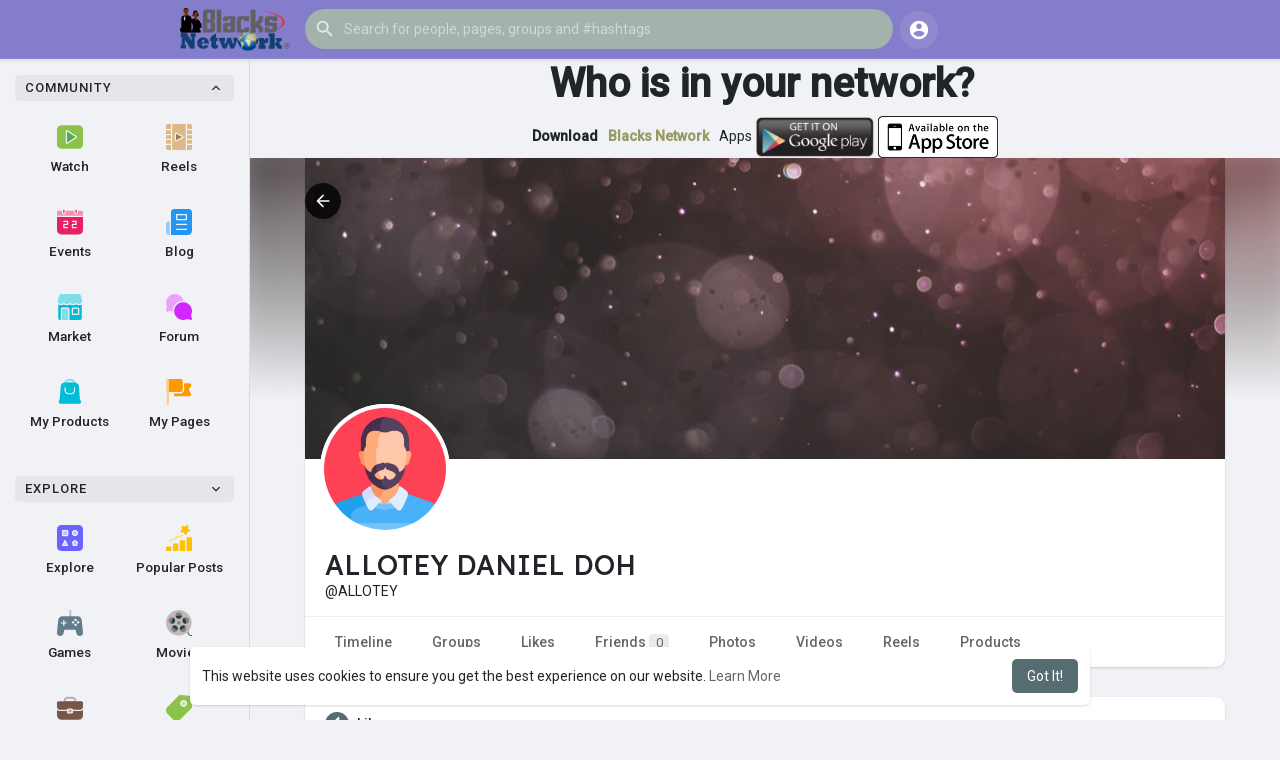

--- FILE ---
content_type: text/html; charset=UTF-8
request_url: https://blacksnetwork.net/ALLOTEY/likes
body_size: 41513
content:

<!DOCTYPE html>
<html lang="en">
	<head>
		<title>ALLOTEY DANIEL DOH | likes</title>
		<meta http-equiv="Content-type" content="text/html; charset=UTF-8">
		<meta name="title" content="ALLOTEY DANIEL DOH | likes">
		<meta name="description" content="">
		<meta name="keywords" content="">
		<meta name="viewport" content="width=device-width, initial-scale=1.0, maximum-scale=1.0, user-scalable=no">
		
		<link rel="apple-touch-icon" href="https://blacksnetwork.net/themes/wondertag/img/icon.png">
		<meta name="apple-mobile-web-app-capable" content="yes">
		<meta name="apple-mobile-web-app-title" content="Blacks Network">
		
				<meta name="pinterest-rich-pin" content="false" />
		<link rel="alternate" href="https://blacksnetwork.net?lang=arabic" hreflang="ar" /><link rel="alternate" href="https://blacksnetwork.net?lang=bengali" hreflang="bn" /><link rel="alternate" href="https://blacksnetwork.net?lang=chinese" hreflang="zh" /><link rel="alternate" href="https://blacksnetwork.net?lang=croatian" hreflang="sh" /><link rel="alternate" href="https://blacksnetwork.net?lang=danish" hreflang="da" /><link rel="alternate" href="https://blacksnetwork.net?lang=dutch" hreflang="nl" /><link rel="alternate" href="https://blacksnetwork.net?lang=english" hreflang="en" /><link rel="alternate" href="https://blacksnetwork.net?lang=filipino" hreflang="fil" /><link rel="alternate" href="https://blacksnetwork.net?lang=french" hreflang="fr" /><link rel="alternate" href="https://blacksnetwork.net?lang=german" hreflang="de" /><link rel="alternate" href="https://blacksnetwork.net?lang=hebrew" hreflang="he" /><link rel="alternate" href="https://blacksnetwork.net?lang=hindi" hreflang="hi" /><link rel="alternate" href="https://blacksnetwork.net?lang=indonesian" hreflang="id" /><link rel="alternate" href="https://blacksnetwork.net?lang=italian" hreflang="it" /><link rel="alternate" href="https://blacksnetwork.net?lang=japanese" hreflang="ja" /><link rel="alternate" href="https://blacksnetwork.net?lang=korean" hreflang="ko" /><link rel="alternate" href="https://blacksnetwork.net?lang=persian" hreflang="fa" /><link rel="alternate" href="https://blacksnetwork.net?lang=portuguese" hreflang="pt" /><link rel="alternate" href="https://blacksnetwork.net?lang=russian" hreflang="ru" /><link rel="alternate" href="https://blacksnetwork.net?lang=spanish" hreflang="es" /><link rel="alternate" href="https://blacksnetwork.net?lang=swedish" hreflang="sv" /><link rel="alternate" href="https://blacksnetwork.net?lang=turkish" hreflang="tr" /><link rel="alternate" href="https://blacksnetwork.net?lang=urdu" hreflang="ur" /><link rel="alternate" href="https://blacksnetwork.net?lang=vietnamese" hreflang="vi" />															<meta property="og:type" content="article" />
			<meta property="og:image" content="https://blacksnetworkcdn.s3.amazonaws.com/upload/photos/d-avatar.jpg?cache=0" />
			<meta property="og:image:secure_url" content="https://blacksnetworkcdn.s3.amazonaws.com/upload/photos/d-avatar.jpg?cache=0" />
			<meta property="og:description" content="" />
			<meta property="og:title" content="ALLOTEY DANIEL DOH | likes" />
			<meta name="twitter:card" content="summary">
			<meta name="twitter:title" content="ALLOTEY DANIEL DOH | likes" />
			<meta name="twitter:description" content="" />
			<meta name="twitter:image" content="https://blacksnetworkcdn.s3.amazonaws.com/upload/photos/d-avatar.jpg?cache=0" />
			<script src="https://blacksnetwork.net/themes/wondertag/javascript/circle-progress.min.js"></script>
																								<link rel="canonical" href="https://blacksnetwork.net/ALLOTEY/likes" />
				
		<link rel="preconnect" href="https://fonts.googleapis.com">
		<link rel="preconnect" href="https://fonts.gstatic.com" crossorigin>
		<link href="https://fonts.googleapis.com/css2?family=Readex+Pro:wght@300;500&family=Roboto:wght@400;500&display=swap" rel="stylesheet">
		<link rel="stylesheet" href="https://use.fontawesome.com/releases/v5.7.0/css/all.css" integrity="sha384-lZN37f5QGtY3VHgisS14W3ExzMWZxybE1SJSEsQp9S+oqd12jhcu+A56Ebc1zFSJ" crossorigin="anonymous">
		<link rel="shortcut icon" type="image/png" href="https://blacksnetwork.net/themes/wondertag/img/icon.png"/>
		<link rel="stylesheet" href="https://blacksnetwork.net/themes/wondertag/stylesheet/general-style-plugins.css?version=2.6.3">
		
		    
					<script src="https://blacksnetwork.net/themes/wondertag/javascript/twilio-video.min.js"></script>
			<link rel="stylesheet" href="https://blacksnetwork.net/themes/wondertag/stylesheet/style.css?version=2.6.3">
							
		<link rel="stylesheet" href="https://blacksnetwork.net/themes/wondertag/stylesheet/font-awesome-4.7.0/css/font-awesome.min.css">
	  
		    
		
		<script src="https://blacksnetwork.net/themes/wondertag/javascript/jquery-3.1.1.min.js"></script>
		<script src="https://blacksnetwork.net/themes/wondertag/javascript/jquery.ui.touch-punch.min.js"></script>

					<link rel="stylesheet" href="https://blacksnetwork.net/themes/wondertag/stylesheet/bootstrap-select.min.css">
			<script src="https://blacksnetwork.net/themes/wondertag/javascript/bootstrap-select.min.js"></script>
		
		
		      
			  
					<script src="https://blacksnetwork.net/themes/wondertag/player/plyr.js"></script>
				
		<script src="https://blacksnetwork.net/themes/wondertag/player/wavesurfer.min.js"></script>
		<script src="https://blacksnetwork.net/themes/wondertag/player/wavesurfer.cursor.min.js"></script>
	  
				
		<style>/* 

Add here your custom css styles Example: p { text-align: center; color: red; } 

*/</style>
		
				<script src="https://blacksnetwork.net/themes/wondertag/javascript/html2pdf.bundle.js"></script>
		<script src="https://blacksnetwork.net/themes/wondertag/javascript/qrcode.js"></script>
		
		<script type="text/javascript">
			/* 
Add here your JavaScript Code. 
Note. the code entered here will be added in <head> tag 


	Example: 

	var x, y, z; 
	x = 5; 
	y = 6; 
	z = x + y;

*/			function Wo_Ajax_Requests_File(){
				return "https://blacksnetwork.net/requests.php"
			}
						function RunLiveAgora(channelName,DIV_ID,token) {
				var agoraAppId = '';
				var token = token;
	
				var client = AgoraRTC.createClient({mode: 'live', codec: 'vp8'});
				client.init(agoraAppId, function () {
					client.setClientRole('audience', function() {
					}, function(e) {
					});
					let rand = Math.floor(Math.random() * 1000000);

					client.join(token, channelName, rand, function(uid) {
					}, function(err) {
					});
				}, function (err) {
				});

				client.on('stream-added', function (evt) {
					var stream = evt.stream;
					var streamId = stream.getId();

					client.subscribe(stream, function (err) {
					});
				});
				client.on('stream-subscribed', function (evt) {
					var remoteStream = evt.stream;
					remoteStream.play(DIV_ID);
					$('#player_'+remoteStream.getId()).addClass('embed-responsive-item');
				});
			}
		</script>
		<!-- Global site tag (gtag.js) - Google Analytics -->
<script async src="https://www.googletagmanager.com/gtag/js?id=G-0HWH4QG6N7"></script>
<script>
  window.dataLayer = window.dataLayer || [];
  function gtag(){dataLayer.push(arguments);}
  gtag('js', new Date());

  gtag('config', 'G-0HWH4QG6N7');
</script>
<!-- Google Tag Manager -->
<script>(function(w,d,s,l,i){w[l]=w[l]||[];w[l].push({'gtm.start':
new Date().getTime(),event:'gtm.js'});var f=d.getElementsByTagName(s)[0],
j=d.createElement(s),dl=l!='dataLayer'?'&l='+l:'';j.async=true;j.src=
'https://www.googletagmanager.com/gtm.js?id='+i+dl;f.parentNode.insertBefore(j,f);
})(window,document,'script','dataLayer','GTM-5MVDTF8');</script>
<!-- End Google Tag Manager -->
      
		<style>
:root {
	--body-bg: #f0f2f5;
	--header-background: rgba(90,80,188,0.72);
	--header-color: #ffffff;
	--header-hover-color: #333333;
	--header-search-color: #a3b2ab;
	--main: rgba(13,46,53,0.7);
	--main-hover: rgba(90,80,188,0.72);
	--main-color: #ffffff;
	--main-hover-color: #ffffff;
	--chat-outgoing: #fff9f9;
	--plyr-color-main: rgba(13,46,53,0.7);
	--plyr-control-toggle-checked-background: transparent;
	--plyr-video-control-background-hover: rgba(255, 255, 255, 0.2);
	--plyr-range-fill-background: #fff;
	--plyr-range-track-height: 3px;
}

.reaction-1::after {content: "Like";}
.reaction-2::after {content: "Love";}
.reaction-3::after {content: "HaHa";}
.reaction-4::after {content: "WoW";}
.reaction-5::after {content: "Sad";}
.reaction-6::after {content: "Angry";}
</style>
				
					<script src="https://accounts.google.com/gsi/client" async defer></script>
				
				
				
		<script crossorigin="anonymous" src="https://blacksnetwork.net/themes/wondertag/javascript/sdk.js"></script>
		
		<script src="https://blacksnetwork.net/themes/wondertag/javascript/socket.io.js"></script>
	
		<script src="https://blacksnetwork.net/themes/wondertag/javascript/jquery.adaptive-backgrounds.js"></script>
		
		<script>
		let nodejs_system = "1";
      let socket = null
      let groupChatListener = {}
      $(()=>{
                var main_hash_id = $('.main_session').val();
                  socket = io("https://blacksnetwork.net:448/?hash=" + main_hash_id)
                let recipient_ids = []
        let recipient_group_ids = []
        setTimeout(function(){ 
          var inputs = $("input.chat-user-id");
          $(".chat-wrapper").each(function(){
            let id = $(this).attr("class").substr("chat-wrapper".length);
            let isGroup = $(this).attr("class").substr("chat-wrapper".length).split("_").includes("group")
            if(isGroup) {
              id = id.substr(' chat_group_'.length)
              recipient_group_ids.push(id)
            } else{
              id = id.substr(' chat_'.length)
              recipient_ids.push(id)
            }
          });
		  socket.emit('join', {username: "", user_id: _getCookie('user_id'), recipient_ids, recipient_group_ids }, ()=>{
              setInterval(() => {
                socket.emit("ping_for_lastseen", {user_id: _getCookie("user_id")})
              }, 2000);
          });
         }, 2500);

        socket.on("reconnect", ()=>{
          let recipient_ids = []
          let recipient_group_ids = []
          setTimeout(function(){ 
            var inputs = $("input.chat-user-id");
            $(".chat-wrapper").each(function(){
              let id = $(this).attr("class").substr("chat-wrapper".length);
              let isGroup = $(this).attr("class").substr("chat-wrapper".length).split("_").includes("group")
              if(isGroup) {
                id = id.substr(' chat_group_'.length)
                recipient_group_ids.push(id)
              } else{
                id = id.substr(' chat_'.length)
                recipient_ids.push(id)
              }
            });
			socket.emit('join', {username: "", user_id: _getCookie('user_id'), recipient_ids, recipient_group_ids }, ()=>{
                setInterval(() => {
                  socket.emit("ping_for_lastseen", {user_id: _getCookie("user_id")})
                }, 2000);
            });
          }, 3000);
        })
		socket.on("decline_call", (data) => {
          $('#re-calling-modal').addClass('calling');
          document.title = document_title;
          setTimeout(function () {
            $( '#re-calling-modal' ).remove();
            $( '.modal-backdrop' ).remove();
            $( 'body' ).removeClass( "modal-open" );
          }, 3000);
          $( '#re-calling-modal' ).remove();
          $('.modal-backdrop.in').hide();
          Wo_CloseModels();
          Wo_PlayAudioCall('stop');
          Wo_PlayVideoCall('stop');
        })
		socket.on("lastseen", (data) => {
            //$('.messages-text[data-message-id='+data.message_id+']').length > 0
            if (data.message_id && data.user_id) {
                  var chat_container = $('.chat-tab').find('#chat_' + data.user_id);
                  if ($('#messageId_'+data.message_id).length > 0) {
                        if (chat_container.length > 0) {
                              chat_container.find('.message-seen').hide();
                        }
                        else{
                              $('.message-seen').hide();
                        }
                        $('#messageId_'+data.message_id).find('.message-seen').hide().html('<span class="select-color" title="Seen ' + data.seen + '"><svg xmlns="http://www.w3.org/2000/svg" height="14" viewBox="0 0 24 24" width="14"><path fill="currentColor" d="M17.3 6.3c-.39-.39-1.02-.39-1.41 0l-5.64 5.64 1.41 1.41L17.3 7.7c.38-.38.38-1.02 0-1.4zm4.24-.01l-9.88 9.88-3.48-3.47c-.39-.39-1.02-.39-1.41 0-.39.39-.39 1.02 0 1.41l4.18 4.18c.39.39 1.02.39 1.41 0L22.95 7.71c.39-.39.39-1.02 0-1.41h-.01c-.38-.4-1.01-.4-1.4-.01zM1.12 14.12L5.3 18.3c.39.39 1.02.39 1.41 0l.7-.7-4.88-4.9c-.39-.39-1.02-.39-1.41 0-.39.39-.39 1.03 0 1.42z"/></svg></span>').fadeIn(300);
                        if (chat_container.length > 0) {
                              //chat_container.find('.online-toggle-hdr').attr('style', '');
                              setTimeout(function(){
                                 chat_container.find('.chat-messages-wrapper').scrollTop(chat_container.find('.chat-messages-wrapper')[0].scrollHeight);
                              }, 100);
                        }
                        else{
                           $(".messages-container").animate({
                               scrollTop: $('.messages-container')[0].scrollHeight
                           }, 200);
                        }
                  }
            }
        })
         socket.on("register_reaction", (data) => {
            if(data.status == 200) {
                $('.post-reactions-icons-m-'+data.id).html(data.reactions);
            }
        });
		socket.on("on_user_loggedin", (data) => {
            $('#chat_' + data.user_id).find('.chat-tab-status').addClass('active');
            $("#online_" + data.user_id).find('svg path').attr('fill', '#60d465');
            $("#messages-recipient-" + data.user_id).find('.dot').css({"background-color": "#63c666"});
		});
		socket.on("on_user_loggedoff", (data) => {
            $('#chat_' + data.user_id).find('.chat-tab-status').removeClass('active');
            $("#online_" + data.user_id).find('svg path').attr('fill', '#dddddd');
            $("#messages-recipient-" + data.user_id).find('.dot').css({"background-color": "lightgray"});
		});
		socket.on("update_new_posts", (data) => {
			Wo_intervalUpdates(1);
		});
		socket.on("on_avatar_changed", (data) => {
            $("#online_" + data.user_id).find('img').attr('src', data.name);
            $("#messages-recipient-" + data.user_id).find('img').attr('src', data.name);
		});
		socket.on("on_name_changed", (data) => {
            $("#online_" + data.user_id).find('#chat-tab-id').html(data.name);
            $("#messages-recipient-" + data.user_id).find('.messages-user-name').html(data.name);
		});
		socket.on("new_notification", (data) => {
                         Wo_GetLastNotification();
                         current_notifications = $('.notification-container').find('.new-update-alert').text();
            $('.notification-container').find('.new-update-alert').removeClass('hidden');
            $('.notification-container').find('.sixteen-font-size').addClass('unread-update');
            $('.notification-container').find('.new-update-alert').text(Number(current_notifications) + 1).show();
            document.getElementById('notification-sound').play();
          });
          socket.on("new_notification_removed", (data) => {
            current_notifications = $('.notification-container').find('.new-update-alert').text();
            $('.notification-container').find('.new-update-alert').removeClass('hidden');
            if (Number(current_notifications) > 0) {
               if ((Number(current_notifications) - 1) == 0) {
                  $('.notification-container').find('.new-update-alert').addClass('hidden');
                  $('.notification-container').find('.new-update-alert').addClass('hidden').text('0').hide();
               } else {
                  $('.notification-container').find('.sixteen-font-size').addClass('unread-update');
                  $('.notification-container').find('.new-update-alert').text(Number(current_notifications) - 1).show();
               }
            } else if (Number(current_notifications) == 0) {
               $('.notification-container').find('.new-update-alert').addClass('hidden');
               $('.notification-container').find('.new-update-alert').addClass('hidden').text('0').hide();
            } 
          });

          socket.on("new_request", (data) => {
            current_requests= $('.requests-container').find('.new-update-alert').text();
            $('.requests-container').find('.new-update-alert').removeClass('hidden');
            $('.requests-container').find('.sixteen-font-size').addClass('unread-update');
            $('.requests-container').find('.new-update-alert').text(Number(current_requests) + 1).show();
            document.getElementById('notification-sound').play();
          });
          socket.on("new_request_removed", (data) => {
            current_requests = $('.requests-container').find('.new-update-alert').text();
            $('.requests-container').find('.new-update-alert').removeClass('hidden');
            if (Number(current_requests) > 0) {
               if ((Number(current_requests) - 1) == 0) {
                  $('.requests-container').find('.new-update-alert').addClass('hidden');
                  $('.requests-container').find('.new-update-alert').addClass('hidden').text('0').hide();
               } else {
                  $('.requests-container').find('.sixteen-font-size').addClass('unread-update');
                  $('.requests-container').find('.new-update-alert').text(Number(current_requests) - 1).show();
               }
            } else if (Number(current_requests) == 0) {
               $('.requests-container').find('.new-update-alert').addClass('hidden');
               $('.requests-container').find('.new-update-alert').addClass('hidden').text('0').hide();
            } 
          });

          socket.on("messages_count", (data) => {
             current_messages_number = data.count;
             if (current_messages_number > 0) {
               $("[data_messsages_count]").text(current_messages_number).removeClass("hidden");
               $("[data_messsages_count]").attr('data_messsages_count', current_messages_number);
             } else {
               $("[data_messsages_count]").text(current_messages_number).addClass("hidden");
               $("[data_messsages_count]").attr('data_messsages_count', "0");
             }
          });
          socket.on("new_video_call", (data) => {
             Wo_intervalUpdates(1);
          });
          socket.on("load_comment_replies", (data) => {
             Wo_ViewMoreReplies(data.comment_id);
          });
        socket.on("color-change", (data)=>{
          if (data.sender == 0) {
            $(".chat_" + data.id).find('.outgoing .message-text, .outgoing .message-media').css('background', data.color);
            $(".chat_" + data.id).find('.outgoing .message-text').css('color', '#fff');
            $(".chat_" + data.id).find('.select-color rect, .select-color path').css('fill', data.color);
            $(".chat_" + data.id).find('#color').val(data.color);
          }
          let user_id = $('#user-id').val();
          if(""+user_id === ""+data.id) {
            if(data.sender == 0){
                  $('.send-button').css('background-color', data.color);
                  $('.send-button').css('border-color', data.color);
                  $('#wo_msg_right_prt .message-option-btns .btn svg').css('color', data.color);
                  $(".messages-container").find(".pull-right").find(".message").css('background-color', data.color);
                  $(".messages-container").find(".pull-right").find(".message-text").css('background-color', data.color)
              }
          }
        })
		var new_current_messages = 0;
        socket.on("private_message", (data)=>{
			$('#chat_' + data.sender).find('.online-toggle-hdr').addClass('white_online');
          var chat_container = $('.chat-tab').find('.chat_main_' + data.id);
         if (chat_container.length > 0) {
          chat_container.find('.chat-messages-wrapper').find("div[class*='message-seen']").empty();
          chat_container.find('.chat-messages-wrapper').find("div[class*='message-typing']").empty();
          chat_container.find('.chat-messages-wrapper').append(data.messages_html);
          setTimeout(function(){
               chat_container.find('.chat-messages-wrapper').scrollTop(chat_container.find('.chat-messages-wrapper')[0].scrollHeight);
            }, 100);
          if (data.sender == 0) {
			  
            $(".chat_" + data.id).find('.outgoing .message-text, .outgoing .message-media').css('background', data.color);
            $(".chat_" + data.id).find('.outgoing .message-text').css('color', '#fff');
            $(".chat_" + data.id).find('.select-color rect, .select-color path').css('fill', data.color);
            $(".chat_" + data.id).find('#color').val(data.color);
            $(".text-sender-container .red-list").css('background', data.color);
            $(".text-sender-container .btn-file").css('background', data.color);
            $(".text-sender-container .btn-file").css('border-color', data.color);
          }
		  }else {
            current_number = $('#online_' + data.id).find('.new-message-alert').text();
            $('#online_' + data.id).find('.new-message-alert').html(Number(current_number) + 1).show();
          }
          if (!chat_container.find("#sendMessage").is(":focus")) {
            if(data.sender != 0){
                document.getElementById('message-sound').play();
            }
          }
          if (!chat_container.find('#sendMessage').is(':focus') && chat_container.length == 0) {
             new_current_messages = new_current_messages + 1;
             current_messages_number = Number($("[data_messsages_count]").attr('data_messsages_count')) + 1;
             $("[data_messsages_count]").text(current_messages_number).removeClass("hidden");
             $("[data_messsages_count]").attr('data_messsages_count', current_messages_number);
             document.title = 'New Message | ' + document_title;
          }
        })

        socket.on("group_message", (data)=>{
              var chat_messages_wrapper = $('.group-messages-wrapper-'+data.id);
              if (data.status == 200) {
              if ($(".group-messages-wrapper-"+data.id).find('.no_message').length > 0) {
                $(".group-messages-wrapper-"+data.id).find('.chat-messages').html(data.html);
              }else{
                $(".group-messages-wrapper-"+data.id).find('.chat-messages').append(data.html);
              }
              if ($('.chat_group_'+data.id).length == 0) {
              current_messages_number = Number($("[data_messsages_count]").attr('data_messsages_count')) + 1;
              $("[data_messsages_count]").text(current_messages_number).removeClass("hidden");
              $("[data_messsages_count]").attr('data_messsages_count', current_messages_number);
              document.title = 'New Message | ' + document_title;
              document.getElementById('message-sound').play();
            }

              chat_messages_wrapper.scrollTop(chat_messages_wrapper[0].scrollHeight);
            }
          })

              });
      </script>
	  			<script src="https://blacksnetwork.net/themes/wondertag/javascript/bootstrap-tagsinput-latest/src/bootstrap-tagsinput.js"></script>
      	  
			
		<script src="https://unpkg.com/flickity@2/dist/flickity.pkgd.min.js"></script>
		
				<link rel="stylesheet" href="https://blacksnetwork.net/themes/wondertag/javascript/green-audio-player/green-audio-player.css" />
		<script src="https://blacksnetwork.net/themes/wondertag/javascript/green-audio-player/green-audio-player.js"></script>
		
		<link rel="stylesheet" href="https://blacksnetwork.net/themes/wondertag/stylesheet/flatpickr.min.css">
		<script src="https://blacksnetwork.net/themes/wondertag/javascript/flatpickr.js"></script>
	</head>
   
	<body >
		<input type="hidden" id="get_no_posts_name" value="No more posts">
				
		<input type="hidden" class="seen_stories_users_ids" value="">
		<input type="hidden" class="main_session" value="0b00f9448fad5a01f162">
		
					<div class="barloading"></div>
			<header>
				
	
<div class="container">
<nav class="navbar navbar-default">
	<div class="container">
		<div class="valign tag_header full_width">
			<button type="button" class="tag_toggle_sidebar" onclick="javascript:$('body').toggleClass('side_open');"><svg xmlns="http://www.w3.org/2000/svg" height="24" viewBox="0 0 24 24" width="24"><path fill="currentColor" d="M4 18h16c.55 0 1-.45 1-1s-.45-1-1-1H4c-.55 0-1 .45-1 1s.45 1 1 1zm0-5h16c.55 0 1-.45 1-1s-.45-1-1-1H4c-.55 0-1 .45-1 1s.45 1 1 1zM3 7c0 .55.45 1 1 1h16c.55 0 1-.45 1-1s-.45-1-1-1H4c-.55 0-1 .45-1 1z"/></svg></button>
			<a class="header-brand" href="https://blacksnetwork.net">
				<img class="tag_logo_pc" src="https://blacksnetwork.net/themes/wondertag/img/logo.png?cache=441" alt="Blacks Network"/>
				<img class="tag_logo_mobi" src="https://blacksnetwork.net/themes/wondertag/img/icon.png" alt="Blacks Network"/>
			</a>
			<div class="dropdown search-container">
				<button type="button" class="tag_toggle_search"><svg xmlns="http://www.w3.org/2000/svg" height="24" viewBox="0 0 24 24" width="24"><path fill="currentColor" d="M19 11H7.83l4.88-4.88c.39-.39.39-1.03 0-1.42-.39-.39-1.02-.39-1.41 0l-6.59 6.59c-.39.39-.39 1.02 0 1.41l6.59 6.59c.39.39 1.02.39 1.41 0 .39-.39.39-1.02 0-1.41L7.83 13H19c.55 0 1-.45 1-1s-.45-1-1-1z"/></svg></button>
				<form data-toggle="dropdown" role="button" id="navbar-searchbox" role="search">
					<svg xmlns="http://www.w3.org/2000/svg" height="24" viewBox="0 0 24 24" width="24"><path d="M0 0h24v24H0V0z" fill="none"/><path fill="currentColor" d="M15.5 14h-.79l-.28-.27c1.2-1.4 1.82-3.31 1.48-5.34-.47-2.78-2.79-5-5.59-5.34-4.23-.52-7.79 3.04-7.27 7.27.34 2.8 2.56 5.12 5.34 5.59 2.03.34 3.94-.28 5.34-1.48l.27.28v.79l4.25 4.25c.41.41 1.08.41 1.49 0 .41-.41.41-1.08 0-1.49L15.5 14zm-6 0C7.01 14 5 11.99 5 9.5S7.01 5 9.5 5 14 7.01 14 9.5 11.99 14 9.5 14z"/></svg>
					<input type="search" class="search-input" onkeyup="Wo_DetectSearchType(this.value), document.getElementById('wo_repeat_search').innerHTML = escapeHtml(this.value)" placeholder="Search for people, pages, groups and #hashtags" >
				</form>
				<ul class="dropdown-menu search-dropdown-container" role="menu">
					<div class="wow_htag">						<a href="https://blacksnetwork.net/hashtag/seo" data-ajax="?link1=hashtag&hash=seo">#seo</a>
											<a href="https://blacksnetwork.net/hashtag/socialmedia" data-ajax="?link1=hashtag&hash=socialmedia">#socialmedia</a>
											<a href="https://blacksnetwork.net/hashtag/digitalmarketer" data-ajax="?link1=hashtag&hash=digitalmarketer">#digitalmarketer</a>
											<a href="https://blacksnetwork.net/hashtag/seoservice" data-ajax="?link1=hashtag&hash=seoservice">#seoservice</a>
											<a href="https://blacksnetwork.net/hashtag/usaaccounts" data-ajax="?link1=hashtag&hash=usaaccounts">#usaaccounts</a>
					</div>
					<div class="search-dropdown-result tag_scroll">
											</div>
					<div class="search-advanced-container" style="display: none;">
						<a href="https://blacksnetwork.net/search" class="valign search-advanced-link" data-ajax="?link1=search">
							<svg xmlns="http://www.w3.org/2000/svg" height="24" viewBox="0 0 24 24" width="24"><path d="M0 0h24v24H0V0z" fill="none"/><path fill="currentColor" d="M15.5 14h-.79l-.28-.27c1.2-1.4 1.82-3.31 1.48-5.34-.47-2.78-2.79-5-5.59-5.34-4.23-.52-7.79 3.04-7.27 7.27.34 2.8 2.56 5.12 5.34 5.59 2.03.34 3.94-.28 5.34-1.48l.27.28v.79l4.25 4.25c.41.41 1.08.41 1.49 0 .41-.41.41-1.08 0-1.49L15.5 14zm-6 0C7.01 14 5 11.99 5 9.5S7.01 5 9.5 5 14 7.01 14 9.5 11.99 14 9.5 14z"/></svg>
							<span>Advanced Search <span id="wo_repeat_search"></span></span>
						</a>
					</div>
				</ul>
			</div>
		</div>
	</div>
	<div class="tag_header_shadow"></div>
</nav>
<div class="valign tag_hdr_right flex-end">
	<div class="tag_main_usr_ddmenu dropdown">
		<button class="tag_hdr_droptoggle" data-toggle="dropdown" data-display="static" role="button" aria-expanded="false">
			<svg xmlns="http://www.w3.org/2000/svg" height="24" viewBox="0 0 24 24" width="24"><path d="M0 0h24v24H0V0z" fill="none"/><path fill="currentColor" d="M12 2C6.48 2 2 6.48 2 12s4.48 10 10 10 10-4.48 10-10S17.52 2 12 2zm0 3c1.66 0 3 1.34 3 3s-1.34 3-3 3-3-1.34-3-3 1.34-3 3-3zm0 14.2c-2.5 0-4.71-1.28-6-3.22.03-1.99 4-3.08 6-3.08 1.99 0 5.97 1.09 6 3.08-1.29 1.94-3.5 3.22-6 3.22z"/></svg>
		</button>
		<ul class="dropdown-menu dropdown-menu-right dropdown-static-menu tag_hdr_user_dropdown tag_scroll" role="menu">
			<li>
				<a href="https://blacksnetwork.net/welcome/?last_url=https://blacksnetwork.net%2FALLOTEY%2Flikes"><svg xmlns="http://www.w3.org/2000/svg" width="24" height="24" viewBox="0 0 24 24"><path fill="currentColor" d="M12,3c-4.625,0-8.442,3.507-8.941,8.001H10v-3l5,4l-5,4v-3H3.06C3.56,17.494,7.376,21,12,21c4.963,0,9-4.037,9-9 S16.963,3,12,3z" /></svg> Login</a>
			</li>
							<li>
					<a href="https://blacksnetwork.net/register"><svg xmlns="http://www.w3.org/2000/svg" width="24" height="24" viewBox="0 0 24 24"><path fill="currentColor" d="M4.5 8.552c0 1.995 1.505 3.5 3.5 3.5s3.5-1.505 3.5-3.5-1.505-3.5-3.5-3.5S4.5 6.557 4.5 8.552zM19 8L17 8 17 11 14 11 14 13 17 13 17 16 19 16 19 13 22 13 22 11 19 11zM4 19h8 1 1v-1c0-2.757-2.243-5-5-5H7c-2.757 0-5 2.243-5 5v1h1H4z" /></svg> Register</a>
				</li>
						<hr class="style-two">
			<li>
				<a href="?mode=night"><svg xmlns="http://www.w3.org/2000/svg" width="24" height="24" viewBox="0 0 24 24"><path fill="currentColor" d="M12,11.807C9.349,9.155,8.7,5.261,10.049,2c-1.875,0.37-3.666,1.281-5.12,2.735c-3.905,3.905-3.905,10.237,0,14.142	c3.906,3.906,10.237,3.905,14.143,0c1.454-1.454,2.364-3.244,2.735-5.119C18.545,15.106,14.651,14.458,12,11.807z" /></svg> Night mode</a>
			</li>
			<div class="tag_footer_mobi"><div class="tag_footer">
	<div class="valign tag_footer_cright">
		© 2026 Blacks Network		<button type="button" class="btn tag_mobi_langs" onclick="$('.tag_main_usr_ddmenu').addClass('open-lang');"><svg xmlns="http://www.w3.org/2000/svg" width="12" height="12" viewBox="0 0 24 24"><path fill="currentColor" d="M17.9,17.39C17.64,16.59 16.89,16 16,16H15V13A1,1 0 0,0 14,12H8V10H10A1,1 0 0,0 11,9V7H13A2,2 0 0,0 15,5V4.59C17.93,5.77 20,8.64 20,12C20,14.08 19.2,15.97 17.9,17.39M11,19.93C7.05,19.44 4,16.08 4,12C4,11.38 4.08,10.78 4.21,10.21L9,15V16A2,2 0 0,0 11,18M12,2A10,10 0 0,0 2,12A10,10 0 0,0 12,22A10,10 0 0,0 22,12A10,10 0 0,0 12,2Z" /></svg> Language</button>
	</div>
	<div class="tag_footer_links">
		<a data-ajax="?link1=terms&type=about-us" href="https://blacksnetwork.net/terms/about-us">About</a> • 
		<a href="https://blacksnetwork.net/directory" data-ajax="?link1=directory">Directory</a> • 		<a data-ajax="?link1=contact-us" href="https://blacksnetwork.net/contact-us">Contact Us</a> • 
		<a data-ajax="?link1=developers" href="https://blacksnetwork.net/developers">Developers</a> • 		<a data-ajax="?link1=terms&type=privacy-policy" href="https://blacksnetwork.net/terms/privacy-policy">Privacy Policy</a> • 
		<a data-ajax="?link1=terms&type=terms" href="https://blacksnetwork.net/terms/terms">Terms of Use</a>
		 • <a data-ajax="?link1=terms&type=refund" href="https://blacksnetwork.net/terms/refund">Refund</a>					• <a href="https://blacksnetwork.net/site-pages/mobile_messenger">Mobile Messenger</a>
					• <a href="https://blacksnetwork.net/site-pages/messenger">Desktop Messenger</a>
			</div>
</div></div>
		</ul>
		<ul class="dropdown-menu dropdown-static-menu tag_scroll tag_mobi_langs_menu dropdown-menu-right">
			<button type="button" class="btn" onclick="$('.tag_main_usr_ddmenu').removeClass('open-lang');"><svg xmlns="http://www.w3.org/2000/svg" width="26" height="26" viewBox="0 0 24 24"><path fill="currentColor" d="M20 11H6.83l2.88-2.88c.39-.39.39-1.02 0-1.41-.39-.39-1.02-.39-1.41 0L3.71 11.3c-.39.39-.39 1.02 0 1.41L8.3 17.3c.39.39 1.02.39 1.41 0 .39-.39.39-1.02 0-1.41L6.83 13H20c.55 0 1-.45 1-1s-.45-1-1-1z" /></svg></button>
			<h3>Select Language</h3>
							<li><a href="?lang=arabic" rel="nofollow">Arabic</a></li>
							<li><a href="?lang=bengali" rel="nofollow">Bengali</a></li>
							<li><a href="?lang=chinese" rel="nofollow">Chinese</a></li>
							<li><a href="?lang=croatian" rel="nofollow">Croatian</a></li>
							<li><a href="?lang=danish" rel="nofollow">Danish</a></li>
							<li><a href="?lang=dutch" rel="nofollow">Dutch</a></li>
							<li><a href="?lang=english" rel="nofollow">English</a></li>
							<li><a href="?lang=filipino" rel="nofollow">Filipino</a></li>
							<li><a href="?lang=french" rel="nofollow">French</a></li>
							<li><a href="?lang=german" rel="nofollow">German</a></li>
							<li><a href="?lang=hebrew" rel="nofollow">Hebrew</a></li>
							<li><a href="?lang=hindi" rel="nofollow">Hindi</a></li>
							<li><a href="?lang=indonesian" rel="nofollow">Indonesian</a></li>
							<li><a href="?lang=italian" rel="nofollow">Italian</a></li>
							<li><a href="?lang=japanese" rel="nofollow">Japanese</a></li>
							<li><a href="?lang=korean" rel="nofollow">Korean</a></li>
							<li><a href="?lang=persian" rel="nofollow">Persian</a></li>
							<li><a href="?lang=portuguese" rel="nofollow">Portuguese</a></li>
							<li><a href="?lang=russian" rel="nofollow">Russian</a></li>
							<li><a href="?lang=spanish" rel="nofollow">Spanish</a></li>
							<li><a href="?lang=swedish" rel="nofollow">Swedish</a></li>
							<li><a href="?lang=turkish" rel="nofollow">Turkish</a></li>
							<li><a href="?lang=urdu" rel="nofollow">Urdu</a></li>
							<li><a href="?lang=vietnamese" rel="nofollow">Vietnamese</a></li>
					</ul>
	</div>
</div>

<script>
window.addEventListener('resize', () => {let vh = window.innerHeight * 0.01;document.documentElement.style.setProperty('--vh', `${vh}px`);});
</script></div>

<script type="text/javascript">
$(document).on('click', '#requests-list a', function(event) {
	$('.tag_hdr_reqtog').dropdown('toggle');
});
$(document).on('click', '#activities-wrapper a', function(event) {
	$('.tag_hdr_notitog').dropdown('toggle');
});
$(document).on('click', '#hdr_notifi a', function(event) {
	$('.tag_hdr_notitog').dropdown('toggle');
});
$(document).on('click', '.tag_hdr_user_dropdown a:not(.not_hide)', function(event) {
	$('.tag_hdr_user_droptoggle').dropdown('toggle');
});

$('.tag_main_usr_ddmenu').on({
    "hide.bs.dropdown": function() {
        $('.tag_main_usr_ddmenu').removeClass('open-lang');
    },
});

$('.search-container').on({
    "show.bs.dropdown": function () {
        $('.tag_hdr_right, .tag_show_fnd_bottom').addClass('low');
    },
    "hide.bs.dropdown": function() {
        $('.tag_hdr_right, .tag_show_fnd_bottom').removeClass('low');
    },
});

jQuery(document).ready(function($) {
  $(".search-input").keydown(function(event) {
    if (event.keyCode == 13 && event.shiftKey == 0) {
      event.preventDefault();
      window.location = 'https://blacksnetwork.net/search?query=' + $(this).val();
    }
  });
});
var Searchcontainer = $('.search-container');
var SearchBox = $('.search-container .search-input');
var SearchResult = $('.search-dropdown-result');
  
function Wo_DetectSearchType(query) {
  var Hash = smokeTheHash(query);
  if (Hash) {
    $('.search-advanced-container').hide(200);
    Wo_SearchhashResult(query);
  } else {
    $('.search-advanced-container').fadeIn(200);
    Wo_SearchResult(query);
  }
}

function Wo_ClearSearches() {
  $('.clear-searches').html('<i class="fa fa-spinner fa-spin"></i>');
   $.get(Wo_Ajax_Requests_File(), {f: 'clearChat'}, function(data) {
        if (data.status == 200) {
           location.reload();
        }
   });
}

function Wo_GetRecentSearchs() {
  $.get(Wo_Ajax_Requests_File(), {f: 'search', s: 'recent'}, function(data) {
      if (data.status == 200) {
          if (data.html.length > 0) {
            SearchResult.html('<div class="tag_srch_recent"><div class="valign recent"><div class="recent-searches">Recent Searches</div><button onclick="Wo_ClearSearches();" class="btn btn-mat">Clear</button></div>' + data.html + '</div>');
          }
        }
  });
}
function Wo_SearchResult(query) {
    if (SearchBox.val() != '') {
      Searchcontainer.addClass('open');
	  SearchResult.html('<div class="valign skel_search"><div class="skel skel_50 skel_avatar skel_search_avatar"></div><div><div class="skel skel_2 skel_noti_name"></div><div class="skel skel_2 skel_noti_time"></div></div></div><div class="valign skel_search"><div class="skel skel_50 skel_avatar skel_search_avatar"></div><div><div class="skel skel_2 skel_noti_name"></div><div class="skel skel_2 skel_noti_time"></div></div></div><div class="valign skel_search"><div class="skel skel_50 skel_avatar skel_search_avatar"></div><div><div class="skel skel_2 skel_noti_name"></div><div class="skel skel_2 skel_noti_time"></div></div></div><div class="valign skel_search"><div class="skel skel_50 skel_avatar skel_search_avatar"></div><div><div class="skel skel_2 skel_noti_name"></div><div class="skel skel_2 skel_noti_time"></div></div></div><div class="valign skel_search"><div class="skel skel_50 skel_avatar skel_search_avatar"></div><div><div class="skel skel_2 skel_noti_name"></div><div class="skel skel_2 skel_noti_time"></div></div></div>');
      Searchcontainer.find('.search-advanced-link').attr('href','https://blacksnetwork.net/search/' + query);
      Searchcontainer.find('.search-advanced-link').attr('data-ajax','?link1=search&query=' + query);
      $.get(Wo_Ajax_Requests_File(), {f: 'search', s: 'normal', query: query}, function(data) {
        if (data.status == 200) {
          if (data.html.length == 0) {
            SearchResult.html('<div class="empty_state"><svg enable-background="new 0 0 32 32" height="512" viewBox="0 0 32 32" width="512" xmlns="http://www.w3.org/2000/svg"><path d="m26 32h-20c-3.314 0-6-2.686-6-6v-20c0-3.314 2.686-6 6-6h20c3.314 0 6 2.686 6 6v20c0 3.314-2.686 6-6 6z" fill="#ffe6e2"/><path d="m23.147 10.44c.12-.227.187-.493.187-.773 0-.92-.747-1.667-1.667-1.667s-1.667.747-1.667 1.667.747 1.667 1.667 1.667c.28 0 .546-.067.773-.187l.707.707c.097.097.225.146.353.146s.256-.049.354-.146c.195-.195.195-.512 0-.707zm-1.48-.107c-.367 0-.667-.3-.667-.667 0-.366.3-.666.667-.666s.667.3.667.667c-.001.366-.301.666-.667.666z" fill="#fc573b"/><path d="m9.167 12h8.333c.643 0 1.167-.523 1.167-1.167v-1.666c0-.644-.524-1.167-1.167-1.167h-8.333c-.644 0-1.167.523-1.167 1.167v1.667c0 .643.523 1.166 1.167 1.166z" fill="#fc573b"/><g fill="#fd907e"><path d="m23.5 14.667h-9.667c-.276 0-.5.224-.5.5s.224.5.5.5h9.667c.276 0 .5-.224.5-.5s-.224-.5-.5-.5z"/><path d="m23.5 16.667h-9.667c-.276 0-.5.224-.5.5s.224.5.5.5h9.667c.276 0 .5-.224.5-.5s-.224-.5-.5-.5z"/><path d="m23.5 20.667h-9.667c-.276 0-.5.224-.5.5s.224.5.5.5h9.667c.276 0 .5-.224.5-.5s-.224-.5-.5-.5z"/><path d="m23.5 22.667h-9.667c-.276 0-.5.224-.5.5s.224.5.5.5h9.667c.276 0 .5-.224.5-.5s-.224-.5-.5-.5z"/></g><g fill="#fc573b"><circle cx="10" cy="16" r="2"/><circle cx="10" cy="22" r="2"/></g></svg>' + " No result to show" + '<div>');
          } else {
            SearchResult.html(data.html);
          }
        }
      });
      $(document).click(function() {
        Searchcontainer.removeClass('open');
      });
    } else {
      Searchcontainer.removeClass('open');
    }
}


function Wo_SearchhashResult(query) {
    var Searchcontainer = $('.search-container');
    var SearchBox = $('.search-container .search-input');
    var SearchResult = $('.search-dropdown-result');
    if (SearchBox.val() != '') {
      Searchcontainer.addClass('open');
	  SearchResult.html('<div class="valign skel_search"><div><div class="skel skel_2 skel_noti_name"></div></div></div><div class="valign skel_search"><div><div class="skel skel_2 skel_noti_name"></div></div></div><div class="valign skel_search"><div><div class="skel skel_2 skel_noti_name"></div></div></div><div class="valign skel_search"><div><div class="skel skel_2 skel_noti_name"></div></div></div><div class="valign skel_search"><div><div class="skel skel_2 skel_noti_name"></div></div></div>');
      Searchcontainer.find('.search-advanced-link').attr('href','https://blacksnetwork.net/search/' + query);
      Searchcontainer.find('.search-advanced-link').attr('data-ajax','?link1=search&query=' + query);
      $.get(Wo_Ajax_Requests_File(), {f: 'search', s: 'hash', query: query}, function(data) {
        if (data.status == 200) {
          if (data.html.length == 0) {
            SearchResult.html('<div class="empty_state"><svg enable-background="new 0 0 32 32" height="512" viewBox="0 0 32 32" width="512" xmlns="http://www.w3.org/2000/svg"><path d="m26 32h-20c-3.314 0-6-2.686-6-6v-20c0-3.314 2.686-6 6-6h20c3.314 0 6 2.686 6 6v20c0 3.314-2.686 6-6 6z" fill="#ffe6e2"/><path d="m23.147 10.44c.12-.227.187-.493.187-.773 0-.92-.747-1.667-1.667-1.667s-1.667.747-1.667 1.667.747 1.667 1.667 1.667c.28 0 .546-.067.773-.187l.707.707c.097.097.225.146.353.146s.256-.049.354-.146c.195-.195.195-.512 0-.707zm-1.48-.107c-.367 0-.667-.3-.667-.667 0-.366.3-.666.667-.666s.667.3.667.667c-.001.366-.301.666-.667.666z" fill="#fc573b"/><path d="m9.167 12h8.333c.643 0 1.167-.523 1.167-1.167v-1.666c0-.644-.524-1.167-1.167-1.167h-8.333c-.644 0-1.167.523-1.167 1.167v1.667c0 .643.523 1.166 1.167 1.166z" fill="#fc573b"/><g fill="#fd907e"><path d="m23.5 14.667h-9.667c-.276 0-.5.224-.5.5s.224.5.5.5h9.667c.276 0 .5-.224.5-.5s-.224-.5-.5-.5z"/><path d="m23.5 16.667h-9.667c-.276 0-.5.224-.5.5s.224.5.5.5h9.667c.276 0 .5-.224.5-.5s-.224-.5-.5-.5z"/><path d="m23.5 20.667h-9.667c-.276 0-.5.224-.5.5s.224.5.5.5h9.667c.276 0 .5-.224.5-.5s-.224-.5-.5-.5z"/><path d="m23.5 22.667h-9.667c-.276 0-.5.224-.5.5s.224.5.5.5h9.667c.276 0 .5-.224.5-.5s-.224-.5-.5-.5z"/></g><g fill="#fc573b"><circle cx="10" cy="16" r="2"/><circle cx="10" cy="22" r="2"/></g></svg>' + " No result to show" + '<div>');
          } else {
            SearchResult.html(data.html);
          }
        }
      });

      $(document).click(function() {
        Searchcontainer.removeClass('open');
      });
    } else {
      Searchcontainer.removeClass('open');
    }
}

function smokeTheHash(str) {
  var n = str.search("#");
  if(n != "-1"){
    return true;
  } else {
    return false;
  }
}
</script>			</header>
			
							<div class="tag_sidebar">
	<div class="sidebar_innr tag_scroll tag_sidebar_mobi">
				<div class="tag_sidebar_section_prnt">
			<div class="valign tag_sidebar_head" data-toggle="collapse" data-target="#collapseCommunity" aria-expanded="true" aria-controls="collapseCommunity">Community <svg xmlns="http://www.w3.org/2000/svg" width="16" height="16" viewBox="0 0 24 24"><path fill="currentColor" d="M7.41,15.41L12,10.83L16.59,15.41L18,14L12,8L6,14L7.41,15.41Z"></path></svg></div>
			<div class="collapse show" id="collapseCommunity">
				<div class="tag_sidebar_section">
											<a href="https://blacksnetwork.net/watch/" data-ajax="?link1=watch">
							<svg xmlns="http://www.w3.org/2000/svg" width="21px" height="19px" viewBox="0 0 21 19" version="1.1"><g stroke="none" stroke-width="1" fill="none" fill-rule="evenodd"><g transform="translate(-27.000000, -278.000000)"><g transform="translate(25.000000, 275.000000)"><path d="M5.5,3 L19.5,3 C21.4329966,3 23,4.56700338 23,6.5 L23,18.5 C23,20.4329966 21.4329966,22 19.5,22 L5.5,22 C3.56700338,22 2,20.4329966 2,18.5 L2,6.5 C2,4.56700338 3.56700338,3 5.5,3 Z M10.6896761,17.8244375 L17.4991185,13.42061 C17.6296374,13.3362004 17.7407044,13.2249666 17.8249514,13.0943077 C18.1527484,12.5859265 18.0069962,11.907775 17.4991185,11.5793185 L10.6896761,7.17549107 C10.5125558,7.0609432 10.3061483,7 10.0952431,7 C9.49018896,7 9,7.49092497 9,8.09613683 L9,16.9037917 C9,17.1146137 9.06074714,17.3209754 9.17497722,17.4981351 C9.50306348,18.0069649 10.1813497,18.1531841 10.6896761,17.8244375 Z" id="Path" fill="#8BC34A" fill-rule="nonzero"/><path d="M16.9845111,12.5524036 C17.0133868,12.5076202 17.0005232,12.4477688 16.9560657,12.419017 L10.1466232,8.01518958 C10.1312777,8.00526531 10.1134447,8 10.0952431,8 C10.0428099,8 10,8.04287413 10,8.09613683 L10,16.9037917 C10,16.9224206 10.0053621,16.940636 10.0154176,16.956231 C10.044004,17.0005658 10.1026143,17.0132005 10.1466232,16.984739 L16.9560657,12.5809115 C16.967434,12.5735593 16.9771339,12.5638449 16.9845111,12.5524036 Z" id="Path" fill="#4CAF50"/></g></g></g></svg> Watch						</a>
																<a href="https://blacksnetwork.net/reels">
							<svg xmlns="http://www.w3.org/2000/svg" width="21px" height="21px" viewBox="0 0 21 21" version="1.1"><g stroke="none" stroke-width="1" fill="none" fill-rule="evenodd"><g transform="translate(-27.000000, -77.000000)"><g transform="translate(25.000000, 75.000000)"><path d="M2,18 L2,15 L6,15 L6,18 L2,18 Z M2,19 L6,19 L6,23 L3.5,23 C2.67157288,23 2,22.3284271 2,21.5 L2,19 Z M2,14 L2,11 L6,11 L6,14 L2,14 Z M2,10 L2,7 L6,7 L6,10 L2,10 Z M2,6 L2,3.5 C2,2.67157288 2.67157288,2 3.5,2 L6,2 L6,6 L2,6 Z M23,18 L19,18 L19,15 L23,15 L23,18 Z M23,19 L23,21.5 C23,22.3284271 22.3284271,23 21.5,23 L19,23 L19,19 L23,19 Z M23,14 L19,14 L19,11 L23,11 L23,14 Z M23,10 L19,10 L19,7 L23,7 L23,10 Z M23,6 L19,6 L19,2 L21.5,2 C22.3284271,2 23,2.67157288 23,3.5 L23,6 Z M18,2 L18,23 L7,23 L7,2 L18,2 Z M10.6430089,15.8780693 L15.3841997,13.4913808 C15.5923482,13.3866 15.7627825,13.2205235 15.8714228,13.0156033 C16.1630484,12.465531 15.9418183,11.7891934 15.3841997,11.5084914 L10.6430089,9.12180287 C10.4838726,9.04169453 10.3078195,9 10.129339,9 C9.50847919,9 9,9.49547798 9,10.1132476 L9,14.8866246 C9,15.0663339 9.04412479,15.2432428 9.12844604,15.4022918 C9.41616207,15.9449897 10.0926733,16.1551051 10.6430089,15.8780693 Z" id="Path" fill="#deb887" fill-rule="nonzero"/><path d="M14.9879079,12.5472002 C15.0153385,12.4954597 14.9945478,12.4318989 14.9345623,12.4017025 L10.1933715,10.015014 C10.1739149,10.0052197 10.151875,10 10.129339,10 C10.0550502,10 10,10.0536426 10,10.1132476 L10,14.8866246 C10,14.9027921 10.0040205,14.9189112 10.0119609,14.9338887 C10.0433011,14.9930035 10.1261031,15.0187207 10.1933715,14.9848581 L14.9345623,12.5981696 C14.9582896,12.5862254 14.9767604,12.5682269 14.9879079,12.5472002 Z" id="Path" fill="#9e7846"/></g></g></g></svg> Reels						</a>
																<a href="https://blacksnetwork.net/events/" data-ajax="?link1=events">
							<svg width="21px" height="20px" viewBox="0 0 21 20" version="1.1" xmlns="http://www.w3.org/2000/svg"><g stroke="none" stroke-width="1" fill="none" fill-rule="evenodd"> <g transform="translate(-327.000000, -77.000000)"> <g transform="translate(325.000000, 75.000000)"> <polygon points="0 0 25 0 25 25 0 25"></polygon> <path d="M9,3 L16,3 L16,4.5 C16,5.32842712 16.6715729,6 17.5,6 C18.3284271,6 19,5.32842712 19,4.5 L19,3 L22,3 C22.5522847,3 23,3.44771525 23,4 L23,7 L2,7 L2,4 C2,3.44771525 2.44771525,3 3,3 L6,3 L6,4.5 C6,5.32842712 6.67157288,6 7.5,6 C8.32842712,6 9,5.32842712 9,4.5 L9,3 Z" fill="#F48FB1"></path> <path d="M23,8 L23,18.5 C23,20.4329966 21.4329966,22 19.5,22 L5.5,22 C3.56700338,22 2,20.4329966 2,18.5 L2,8 L23,8 Z M9.98954478,13.5007567 L7.5,13.5007567 C7.22385763,13.5007567 7,13.7246143 7,14.0007567 L7,16.5 C7,16.7761424 7.22385763,17 7.5,17 L10.5,17 C10.7761424,17 11,16.7761424 11,16.5 C11,16.2238576 10.7761424,16 10.5,16 L8,16 L8,14.5007567 L10.4895448,14.5007567 C10.7656872,14.5007567 10.9895448,14.2768991 10.9895448,14.0007567 L10.9895448,11.5 C10.9895448,11.2238576 10.7656872,11 10.4895448,11 L7.53517793,11 C7.25903556,11 7.03517793,11.2238576 7.03517793,11.5 C7.03517793,11.7761424 7.25903556,12 7.53517793,12 L9.98954478,12 L9.98954478,13.5007567 Z M16.9895448,13.5007567 L14.5,13.5007567 C14.2238576,13.5007567 14,13.7246143 14,14.0007567 L14,16.5 C14,16.7761424 14.2238576,17 14.5,17 L17.5,17 C17.7761424,17 18,16.7761424 18,16.5 C18,16.2238576 17.7761424,16 17.5,16 L15,16 L15,14.5007567 L17.4895448,14.5007567 C17.7656872,14.5007567 17.9895448,14.2768991 17.9895448,14.0007567 L17.9895448,11.5 C17.9895448,11.2238576 17.7656872,11 17.4895448,11 L14.5351779,11 C14.2590356,11 14.0351779,11.2238576 14.0351779,11.5 C14.0351779,11.7761424 14.2590356,12 14.5351779,12 L16.9895448,12 L16.9895448,13.5007567 Z M17,2.5 C17,2.22385763 17.2238576,2 17.5,2 C17.7761424,2 18,2.22385763 18,2.5 L18,4.5 C18,4.77614237 17.7761424,5 17.5,5 C17.2238576,5 17,4.77614237 17,4.5 L17,2.5 Z M7,2.5 C7,2.22385763 7.22385763,2 7.5,2 C7.77614237,2 8,2.22385763 8,2.5 L8,4.5 C8,4.77614237 7.77614237,5 7.5,5 C7.22385763,5 7,4.77614237 7,4.5 L7,2.5 Z" fill="#E91E63"></path> </g> </g> </g> </svg> Events						</a>
																<a href="https://blacksnetwork.net/blogs" data-ajax="?link1=blogs">
							<svg width="21px" height="21px" viewBox="0 0 21 21" version="1.1" xmlns="http://www.w3.org/2000/svg"><g stroke="none" stroke-width="1" fill="none" fill-rule="evenodd"> <g transform="translate(-227.000000, -277.000000)"><g transform="translate(225.000000, 275.000000)"> <polygon points="0 0 25 0 25 25 0 25"></polygon> <path d="M6,21.4700884 L6,4.5 C6,3.11928813 7.11928813,2 8.5,2 L20.5,2 C21.8807119,2 23,3.11928813 23,4.5 L23,19.5 C23,21.4329966 21.4329966,23 19.5,23 L6,23 L6,21.4700884 Z M10.5,6 C10.2238576,6 10,6.22385763 10,6.5 L10,10.5 C10,10.7761424 10.2238576,11 10.5,11 L18.5,11 C18.7761424,11 19,10.7761424 19,10.5 L19,6.5 C19,6.22385763 18.7761424,6 18.5,6 L10.5,6 Z M11,7 L18,7 L18,10 L11,10 L11,7 Z M10.5,19 L18.5,19 C18.7761424,19 19,18.7761424 19,18.5 C19,18.2238576 18.7761424,18 18.5,18 L10.5,18 C10.2238576,18 10,18.2238576 10,18.5 C10,18.7761424 10.2238576,19 10.5,19 Z M10.5,15 L18.5,15 C18.7761424,15 19,14.7761424 19,14.5 C19,14.2238576 18.7761424,14 18.5,14 L10.5,14 C10.2238576,14 10,14.2238576 10,14.5 C10,14.7761424 10.2238576,15 10.5,15 Z" fill="#2196F3" fill-rule="nonzero"></path> <path d="M5,12 L5,22.9499909 C4.83844503,22.9827849 4.67123292,23 4.5,23 C3.11928813,23 2,21.8807119 2,20.5 L2,14.5 C2,13.1192881 3.11928813,12 4.5,12 L5,12 Z" fill="#90CAF9" fill-rule="nonzero"></path> </g> </g> </g> </svg> Blog						</a>
																<a href="https://blacksnetwork.net/products" data-ajax="?link1=products">
							<svg width="21px" height="21px" viewBox="0 0 21 21" version="1.1" xmlns="http://www.w3.org/2000/svg"><g stroke="none" stroke-width="1" fill="none" fill-rule="evenodd"> <g transform="translate(-377.000000, -27.000000)"> <g transform="translate(375.000000, 25.000000)"> <polygon points="0 0 25 0 25 25 0 25"></polygon> <path d="M5,23 L4.5,23 C3.67157288,23 3,22.3284271 3,21.5 L3,10.3464396 C3.56038363,10.7573428 4.251854,11 5,11 L5.5,11 C6.23031385,11 6.9239184,10.7742698 7.5,10.3727696 C8.0760816,10.7742698 8.76968615,11 9.5,11 L10.5,11 C11.2303138,11 11.9239184,10.7742698 12.5,10.3727696 C13.0760816,10.7742698 13.7696862,11 14.5,11 L15.5,11 C16.2303138,11 16.9239184,10.7742698 17.5,10.3727696 C18.0760816,10.7742698 18.7696862,11 19.5,11 L20,11 C20.3145925,11 20.6276498,10.9561548 20.930138,10.8697296 C21.3263625,10.7565226 21.6858298,10.577254 22,10.3472956 L22,21.5 C22,22.3284271 21.3284271,23 20.5,23 L12,23 L12,14 C12,13.4477153 11.5522847,13 11,13 L6,13 C5.44771525,13 5,13.4477153 5,14 L5,23 Z M15,13 C14.4477153,13 14,13.4477153 14,14 L14,18 C14,18.5522847 14.4477153,19 15,19 L19,19 C19.5522847,19 20,18.5522847 20,18 L20,14 C20,13.4477153 19.5522847,13 19,13 L15,13 Z M15,14 L19,14 L19,18 L15,18 L15,14 Z" fill="#00BCD4" fill-rule="nonzero"></path> <path d="M6,14 L11,14 L11,23 L6,23 L6,14 Z M5.5,10 L5,10 C3.68238471,10 2.61424647,8.93186176 2.61424647,7.61424647 C2.61424647,7.39257053 2.64514178,7.17197629 2.70604085,6.95882957 L3.81201549,3.08791831 C3.99600187,2.44396597 4.58458087,2 5.25430141,2 L19.7456986,2 C20.4154191,2 21.0039981,2.44396597 21.1879845,3.08791831 L22.2939592,6.95882957 C22.6559359,8.22574822 21.9223356,9.54622886 20.6554169,9.90820562 C20.4422702,9.96910468 20.2216759,10 20,10 L19.5,10 C18.6822005,10 17.9561144,9.60732845 17.5,9.00024373 C17.0438856,9.60732845 16.3177995,10 15.5,10 L14.5,10 C13.6822005,10 12.9561144,9.60732845 12.5,9.00024373 C12.0438856,9.60732845 11.3177995,10 10.5,10 L9.5,10 C8.68220052,10 7.9561144,9.60732845 7.5,9.00024373 C7.0438856,9.60732845 6.31779948,10 5.5,10 Z" fill="#80DEEA"></path> </g> </g> </g> </svg> Market						</a>
																<a href="https://blacksnetwork.net/forum/" data-ajax="?link1=forum">
							<svg width="19px" height="19px" viewBox="0 0 19 19" version="1.1" xmlns="http://www.w3.org/2000/svg"><g stroke="none" stroke-width="1" fill="none" fill-rule="evenodd"> <g transform="translate(-478.000000, -128.000000)"><g transform="translate(475.000000, 125.000000)"> <polygon points="0 0 25 0 25 25 0 25"></polygon> <path d="M8.00702392,15.8275446 C7.52179688,15.7134586 7.0524755,15.5438386 6.60675127,15.3218857 L3.60881581,15.9880935 C3.25156656,16.0674823 2.93286833,15.748784 3.01225705,15.3915348 L3.67846493,12.3935993 C3.23490465,11.5028451 3.00035059,10.5178492 3.00035059,9.5 C3.00035059,5.91014913 5.91049971,3 9.50035059,3 C12.5764502,3 15.1534742,5.13679675 15.8280792,8.00704691 C15.7193039,8.00236501 15.6099281,8 15.5,8 C11.3578644,8 8,11.3578644 8,15.5 C8,15.6097481 8.00235726,15.7189455 8.00702392,15.8275446 Z" fill="#eca1ff" fill-rule="nonzero"></path> <path d="M21.9880935,21.3915348 L21.3218857,18.3935993 C21.7654459,17.5028451 22,16.5178492 22,15.5 C22,11.9101491 19.0898509,9 15.5,9 C11.9101491,9 9,11.9101491 9,15.5 C9,19.0898509 11.9101491,22 15.5,22 C16.5178492,22 17.5028451,21.7654459 18.3935993,21.3218857 L21.3915348,21.9880935 C21.748784,22.0674823 22.0674823,21.748784 21.9880935,21.3915348 Z" fill="#d226ff"></path> </g> </g> </g> </svg> Forum						</a>
																					<a href="https://blacksnetwork.net/my-products" data-ajax="?link1=my-products">
							<svg width="19px" height="22px" viewBox="0 0 19 22" version="1.1" xmlns="http://www.w3.org/2000/svg"><g stroke="none" stroke-width="1" fill="none" fill-rule="evenodd"> <g transform="translate(-78.000000, -76.000000)"> <g transform="translate(75.000000, 74.000000)"> <polygon points="0 0 25 0 25 25 0 25"></polygon> <path d="M7.34577199,6.5 L7.64998497,5.00133476 C8.00367436,3.25893057 9.53980213,2 11.3249925,2 L13.3249925,2 C15.1101828,2 16.6463106,3.25893057 17,5.00133476 L17.304213,6.5 L7.34577199,6.5 Z M13.3249925,3.5 L11.3249925,3.5 C10.3563511,3.5 9.51432535,4.11683531 9.2028208,5 L15.4471642,5 C15.1356596,4.11683531 14.2936339,3.5 13.3249925,3.5 Z" fill="#80DEEA"></path> <path d="M16.7953428,5.01790172 C18.5138467,5.13650536 19.9072103,6.4992747 20.041195,8.24107573 L20.823043,18.4050998 L21.7449163,21.0088884 C22.0214039,21.7898148 21.6124754,22.6470183 20.831549,22.9235059 C20.670777,22.9804273 20.501475,23.0095135 20.3309239,23.0095135 L4.5,23.0095135 C3.67157288,23.0095135 3,22.3379406 3,21.5095135 C3,21.368014 3.02002161,21.2272263 3.05946948,21.0913367 L3.83502965,18.4196959 L4.61800044,8.24107573 C4.75198513,6.4992747 6.14534874,5.13650536 7.86385267,5.01790172 C10.2792969,5.01790172 15.4047241,5.01790172 16.7953428,5.01790172 Z M8.82959772,9.50951347 C8.82959772,9.2333711 8.6057401,9.00951347 8.32959772,9.00951347 C8.05345535,9.00951347 7.82959772,9.2333711 7.82959772,9.50951347 L7.82959772,11.5095135 C7.82959772,13.4425101 9.3966011,15.0095135 11.3295977,15.0095135 L13.3295977,15.0095135 C15.2625943,15.0095135 16.8295977,13.4425101 16.8295977,11.5095135 L16.8295977,9.50951347 C16.8295977,9.2333711 16.6057401,9.00951347 16.3295977,9.00951347 C16.0534553,9.00951347 15.8295977,9.2333711 15.8295977,9.50951347 L15.8295977,11.5095135 C15.8295977,12.8902253 14.7103096,14.0095135 13.3295977,14.0095135 L11.3295977,14.0095135 C9.94888585,14.0095135 8.82959772,12.8902253 8.82959772,11.5095135 L8.82959772,9.50951347 Z" fill="#00BCD4"></path> </g> </g> </g> </svg> My Products						</a>
																					<a href="https://blacksnetwork.net/pages" data-ajax="?link1=pages">
							<svg width="17px" height="18px" viewBox="0 0 17 18" version="1.1" xmlns="http://www.w3.org/2000/svg"><g stroke="none" stroke-width="1" fill="none" fill-rule="evenodd"> <g transform="translate(-380.000000, -29.000000)"><g transform="translate(375.000000, 25.000000)"> <polygon points="0 0 25 0 25 25 0 25"></polygon> <polygon points="0 0 25 0 25 25 0 25"></polygon> <path d="M17.0585462,7 L20.7004961,7 C21.4194097,7 22,7.58322534 22,8.3 C22,8.5462211 21.9301019,8.78746262 21.7958124,8.99952885 L20.1828456,11.4952954 L21.6944958,13.9911299 C22.0772241,14.59564 21.8998007,15.3966759 21.2961167,15.7823583 C21.0872895,15.9157741 20.8446092,15.9867288 20.5966656,15.9867288 L10.5343007,15.9867288 C10.2564361,15.9867288 10.0311824,15.7628712 10.0311824,15.4867288 L10.0311824,13.9999906 C13.3890578,13.9999787 14.5727167,13.9999554 14.579648,13.9999008 C15.9705025,13.9867576 17.0860103,12.8568766 17.072799,11.4762271 L17.0441834,8.48573628 C17.0499688,7.88786281 17.054707,7.39768195 17.0585462,7 Z M5,5 C5,4.44771525 5.44771525,4 6,4 L14.5573216,4 C15.3909152,4 16.0666763,4.67157288 16.0666763,5.5 C16.0666687,5.50475464 16.0571074,6.50316979 16.0379924,8.49524543 L16.0666081,11.4857363 C16.0745348,12.314126 15.4052301,12.9920545 14.5716742,12.9999322 C14.5668901,12.9999699 11.5440381,12.9999925 5.50311824,13 C5.22525371,13 5,12.7761424 5,12.5 L5,5 Z" fill="#FF9800" fill-rule="nonzero"></path> <path d="M6.5,21.25 C6.5,21.6642136 6.16421356,22 5.75,22 C5.33578644,22 5,21.6642136 5,21.25 L5,4.75 C5,4.33578644 5.33578644,4 5.75,4 C6.16421356,4 6.5,4.33578644 6.5,4.75 L6.5,21.25 Z" fill="#FFCC80" fill-rule="nonzero"></path> </g> </g> </g> </svg> My Pages						</a>
									</div>
			</div>
		</div>
		<div class="tag_sidebar_section_prnt">
			<div class="valign tag_sidebar_head" data-toggle="collapse" data-target="#collapseExplore" aria-expanded="false" aria-controls="collapseExplore">Explore <svg xmlns="http://www.w3.org/2000/svg" width="16" height="16" viewBox="0 0 24 24"><path fill="currentColor" d="M7.41,8.58L12,13.17L16.59,8.58L18,10L12,16L6,10L7.41,8.58Z"></path></svg></div>
			<div class="collapse show" id="collapseExplore">
				<div class="tag_sidebar_section">
											<a href="https://blacksnetwork.net/search?query=">
							<svg width="21px" height="21px" viewBox="0 0 21 21" version="1.1" xmlns="http://www.w3.org/2000/svg"><g stroke="none" stroke-width="1" fill="none" fill-rule="evenodd"> <g transform="translate(-177.000000, -277.000000)"> <g transform="translate(175.000000, 275.000000)"> <polygon points="0 0 25 0 25 25 0 25"></polygon> <path d="M5.5,2 L19.5,2 C21.4329966,2 23,3.56700338 23,5.5 L23,19.5 C23,21.4329966 21.4329966,23 19.5,23 L5.5,23 C3.56700338,23 2,21.4329966 2,19.5 L2,5.5 C2,3.56700338 3.56700338,2 5.5,2 Z M8.9478587,14.2763932 C8.76359657,13.9078689 8.23769364,13.9078689 8.05343151,14.2763932 L6.05343151,18.2763932 C5.88720624,18.6088437 6.1289541,19 6.50064511,19 L10.5006451,19 C10.8723361,19 11.114084,18.6088437 10.9478587,18.2763932 L8.9478587,14.2763932 Z M16.8035595,14.1026728 C16.624359,13.9657757 16.3756981,13.9657757 16.1964975,14.1026728 L14.1964975,15.6305368 C14.0299835,15.7577422 13.9604515,15.9752831 14.0223173,16.1754849 L14.7862493,18.6476209 C14.8509896,18.857125 15.0446816,19 15.2639606,19 L17.7360965,19 C17.9553755,19 18.1490675,18.857125 18.2138078,18.6476209 L18.9777398,16.1754849 C19.0396056,15.9752831 18.9700736,15.7577422 18.8035595,15.6305368 L16.8035595,14.1026728 Z M6.5,6 C6.22385763,6 6,6.22385763 6,6.5 L6,10.5 C6,10.7761424 6.22385763,11 6.5,11 L10.5,11 C10.7761424,11 11,10.7761424 11,10.5 L11,6.5 C11,6.22385763 10.7761424,6 10.5,6 L6.5,6 Z M16.5,11 C17.8807119,11 19,9.88071187 19,8.5 C19,7.11928813 17.8807119,6 16.5,6 C15.1192881,6 14,7.11928813 14,8.5 C14,9.88071187 15.1192881,11 16.5,11 Z" fill="#6c63ff" fill-rule="nonzero"></path> <path d="M7.3096621,18 L8.50064511,15.618034 L9.69162811,18 L7.3096621,18 Z M15.0807114,16.2134661 L16.5000285,15.1292043 L17.9193457,16.2134661 L17.3672764,18 L15.6327807,18 L15.0807114,16.2134661 Z M7,7 L10,7 L10,10 L7,10 L7,7 Z M16.5,10 C15.6715729,10 15,9.32842712 15,8.5 C15,7.67157288 15.6715729,7 16.5,7 C17.3284271,7 18,7.67157288 18,8.5 C18,9.32842712 17.3284271,10 16.5,10 Z" fill="#c2beff"></path> </g> </g> </g> </svg> Explore						</a>
										
											<a href="https://blacksnetwork.net/most_liked" data-ajax="?link1=most_liked">
							<svg xmlns="http://www.w3.org/2000/svg" enable-background="new 0 0 512.022 512.022" height="512" viewBox="0 0 512.022 512.022" width="512"><g><path d="m374.686 190.48-27.697-43.868-51.839-2.053c-12.398-.491-18.879-15.03-10.941-24.576l33.161-39.898-14.067-49.937c-3.363-11.941 8.46-22.601 19.992-18l48.192 19.209 43.146-28.81c10.321-6.889 24.107 1.062 23.298 13.451l-3.377 51.77 40.732 32.132c9.742 7.686 6.438 23.255-5.593 26.314l-50.28 12.786-17.972 48.667c-4.286 11.61-20.107 13.34-26.755 2.813z" fill="#FFC107"/></g><path d="m91.011 422.022c8.284 0 15 6.716 15 15v60c0 8.284-6.716 15-15 15h-76c-8.28 0-15-6.72-15-15v-60c0-8.28 6.72-15 15-15z" fill="#FFC107"/><path d="m226.011 362.022c8.284 0 15 6.716 15 15v120c0 8.284-6.716 15-15 15h-75c-8.284 0-15-6.716-15-15v-120c0-8.28 6.72-15 15-15z" fill="#FFC107"/><path d="m361.011 302.022c8.284 0 15 6.716 15 15v180c0 8.284-6.716 15-15 15h-75c-8.284 0-15-6.716-15-15v-180c0-8.28 6.72-15 15-15z" fill="#FFC107"/><path d="m512.011 497.022c0 8.284-6.716 15-15 15h-76c-8.284 0-15-6.716-15-15v-240c0-8.284 6.716-15 15-15h76c8.284 0 15 6.716 15 15z" fill="#FFC107"/><g><path d="m76.011 332.022c-8.284 0-15-6.716-15-15 0-24.813 20.187-45 45-45h60c8.271 0 15-6.729 15-15 0-24.813 20.187-45 45-45h60c8.271 0 15-6.729 15-15 0-8.284 6.716-15 15-15s15 6.716 15 15c0 24.813-20.187 45-45 45h-60c-8.271 0-15 6.729-15 15 0 24.813-20.187 45-45 45h-60c-8.271 0-15 6.729-15 15 0 8.285-6.716 15-15 15z" fill="#ffe082"/></g></svg> Popular Posts						</a>
																					<a href="https://blacksnetwork.net/new-game" data-ajax="?link1=new-game">
							<svg width="21px" height="21px" viewBox="0 0 21 21" version="1.1" xmlns="http://www.w3.org/2000/svg"><g stroke="none" stroke-width="1" fill="none" fill-rule="evenodd"> <g transform="translate(-177.000000, -277.000000)"> <g transform="translate(175.000000, 275.000000)"> <rect x="0" y="0" width="25" height="25"></rect> <path d="M12,2.75 C12,2.33578644 12.3357864,2 12.75,2 C13.1642136,2 13.5,2.33578644 13.5,2.75 L13.5,7.75 C13.5,8.16421356 13.1642136,8.5 12.75,8.5 C12.3357864,8.5 12,8.16421356 12,7.75 L12,2.75 Z" fill="#b0bec5" fill-rule="nonzero"></path> <path d="M8,12 L8,10.5 C8,10.2238576 7.77614237,10 7.5,10 C7.22385763,10 7,10.2238576 7,10.5 L7,12 L5.5,12 C5.22385763,12 5,12.2238576 5,12.5 C5,12.7761424 5.22385763,13 5.5,13 L7,13 L7,14.5 C7,14.7761424 7.22385763,15 7.5,15 C7.77614237,15 8,14.7761424 8,14.5 L8,13 L9.5,13 C9.77614237,13 10,12.7761424 10,12.5 C10,12.2238576 9.77614237,12 9.5,12 L8,12 Z M7.90742466,18 L7.38004532,20.6368967 C7.10523656,22.0109405 5.89877796,23 4.49752271,23 C3.11681084,23 1.99752271,21.8807119 2.00000412,20.4502481 L2.99752271,10.5 C2.99752271,8.56700338 4.56452609,7 6.49752271,7 L18.4975227,7 C20.4305193,7 21.9975227,8.56700338 21.9950413,10.4502481 L22.9975227,20.5 C22.9975227,21.8807119 21.8782346,23 20.4975227,23 C19.0962675,23 17.8898089,22.0109405 17.6150001,20.6368967 L17.0876208,18 L7.90742466,18 Z M17,11 C17.5522847,11 18,10.5522847 18,10 C18,9.44771525 17.5522847,9 17,9 C16.4477153,9 16,9.44771525 16,10 C16,10.5522847 16.4477153,11 17,11 Z M17,15 C17.5522847,15 18,14.5522847 18,14 C18,13.4477153 17.5522847,13 17,13 C16.4477153,13 16,13.4477153 16,14 C16,14.5522847 16.4477153,15 17,15 Z M15,13 C15.5522847,13 16,12.5522847 16,12 C16,11.4477153 15.5522847,11 15,11 C14.4477153,11 14,11.4477153 14,12 C14,12.5522847 14.4477153,13 15,13 Z M19,13 C19.5522847,13 20,12.5522847 20,12 C20,11.4477153 19.5522847,11 19,11 C18.4477153,11 18,11.4477153 18,12 C18,12.5522847 18.4477153,13 19,13 Z" fill="#607D8B" fill-rule="nonzero"></path> </g> </g> </g> </svg> Games						</a>
																<a href="https://blacksnetwork.net/movies/">
							<svg version="1.1" xmlns="http://www.w3.org/2000/svg" viewBox="0 0 512 512"> <path style="fill:#1B4145;" d="M503.607,512c-45.141,0-81.865-36.724-81.865-81.865v-52.85c0-4.637,3.758-8.393,8.393-8.393 c4.635,0,8.393,3.757,8.393,8.393v52.85c0,35.884,29.194,65.078,65.078,65.078c4.635,0,8.393,3.757,8.393,8.393 C512,508.243,508.242,512,503.607,512z"/> <circle style="fill:#8B7E7F;" cx="251.803" cy="251.803" r="222.449"/> <circle style="fill:#1B4145;" cx="251.803" cy="251.803" r="144.11"/> <path style="fill:#C2B8B9;" d="M251.803,0C112.736,0,0,112.736,0,251.803s112.736,251.803,251.803,251.803 S503.607,390.87,503.607,251.803S390.87,0,251.803,0z M53.035,187.22c11.173-34.388,48.108-53.207,82.495-42.034 c34.387,11.173,53.207,48.108,42.033,82.496s-48.108,53.207-82.495,42.034C60.681,258.542,41.862,221.608,53.035,187.22z M220.405,406.402c-21.253,29.253-62.195,35.737-91.447,14.484c-29.252-21.252-35.737-62.195-14.484-91.447 c21.253-29.253,62.195-35.737,91.447-14.484C235.173,336.208,241.658,377.15,220.405,406.402z M186.334,108.275 c0-36.158,29.311-65.469,65.469-65.469s65.469,29.311,65.469,65.469s-29.311,65.469-65.469,65.469S186.334,144.433,186.334,108.275z M374.649,420.885c-29.252,21.252-70.194,14.768-91.447-14.484c-21.253-29.252-14.768-70.194,14.484-91.447 c29.252-21.252,70.194-14.768,91.447,14.484C410.385,358.69,403.9,399.633,374.649,420.885z M408.537,269.716 c-34.387,11.172-71.322-7.646-82.495-42.034s7.646-71.322,42.033-82.496c34.387-11.172,71.322,7.646,82.495,42.034 C461.743,221.608,442.925,258.542,408.537,269.716z"/> <circle style="fill:#8B7E7F;" cx="251.803" cy="251.803" r="35.252"/></svg> Movies						</a>
																<a href="https://blacksnetwork.net/jobs" data-ajax="?link1=jobs">
							<svg width="21px" height="19px" viewBox="0 0 21 19" version="1.1" xmlns="http://www.w3.org/2000/svg"><g stroke="none" stroke-width="1" fill="none" fill-rule="evenodd"> <g transform="translate(-277.000000, -28.000000)"> <g transform="translate(275.000000, 25.000000)"> <polygon points="0 0 25 0 25 25 0 25"></polygon> <path d="M16,7 L16,6.5 C16,5.67157288 15.3284271,5 14.5,5 L10.5,5 C9.67157288,5 9,5.67157288 9,6.5 L9,7 L16,7 Z M17.5,6.5 L17.5,8.5 L7.5,8.5 L7.5,6.5 C7.5,4.84314575 8.84314575,3.5 10.5,3.5 L14.5,3.5 C16.1568542,3.5 17.5,4.84314575 17.5,6.5 Z M11,16 L11,14 L14,14 L14,16 L11,16 Z" fill="#bcaaa4" fill-rule="nonzero"></path> <path d="M10,15 L10,16.1 C10,16.5970563 10.4029437,17 10.9,17 L14.1,17 C14.5970563,17 15,16.5970563 15,16.1 L15,15 L20.5,15 C21.4793441,15 22.3647415,14.5977664 23,13.9494914 L23,18.5 C23,20.4329966 21.4329966,22 19.5,22 L5.5,22 C3.56700338,22 2,20.4329966 2,18.5 L2,13.9494914 C2.63525852,14.5977664 3.52065591,15 4.5,15 L10,15 Z M15,14 C15,13.4477153 14.5522847,13 14,13 L11,13 C10.4477153,13 10,13.4477153 10,14 L4.5,14 C3.11928813,14 2,12.8807119 2,11.5 L2,8.5 C2,7.67157288 2.67157288,7 3.5,7 L21.5,7 C22.3284271,7 23,7.67157288 23,8.5 L23,11.5 C23,12.8807119 21.8807119,14 20.5,14 L15,14 Z" fill="#795548" fill-rule="nonzero"></path> </g> </g> </g> </svg> Jobs						</a>
																<a href="https://blacksnetwork.net/offers" data-ajax="?link1=offers">
							<svg width="19px" height="19px" viewBox="0 0 19 19" version="1.1" xmlns="http://www.w3.org/2000/svg"><g stroke="none" stroke-width="1" fill="none" fill-rule="evenodd"> <g transform="translate(-378.000000, -128.000000)"> <g transform="translate(375.000000, 125.000000)"> <polygon points="0 0 25 0 25 26 0 26"></polygon> <path d="M13.479955,3.00622924 L20.8651603,3.67761155 C21.1079515,3.69968347 21.3003165,3.89204853 21.3223885,4.13483966 L21.9937708,11.520045 C22.0344796,11.9678421 21.8741838,12.410587 21.5562377,12.7285331 L13.3201995,20.9645713 C11.9396279,22.3451429 9.70127914,22.3451429 8.32070755,20.9645713 L4.03542869,16.6792925 C2.6548571,15.2987209 2.6548571,13.0603721 4.03542869,11.6798005 L12.2714669,3.4437623 C12.589413,3.1258162 13.0321579,2.96552042 13.479955,3.00622924 Z M14.0344127,10.9655873 C15.0205352,11.9517099 16.6193558,11.9517099 17.6054784,10.9655873 C18.591601,9.97946475 18.591601,8.38064418 17.6054784,7.39452161 C16.6193558,6.40839904 15.0205352,6.40839904 14.0344127,7.39452161 C13.0482901,8.38064418 13.0482901,9.97946475 14.0344127,10.9655873 Z" fill="#8BC34A"></path> <path d="M14.7486258,10.2513742 C15.3402994,10.8430477 16.2995917,10.8430477 16.8912652,10.2513742 C17.4829388,9.65970064 17.4829388,8.70040829 16.8912652,8.10873475 C16.2995917,7.51706121 15.3402994,7.51706121 14.7486258,8.10873475 C14.1569523,8.70040829 14.1569523,9.65970064 14.7486258,10.2513742 Z" fill="#C5E1A5"></path> </g> </g> </g> </svg> Offers						</a>
																															<a href="https://blacksnetwork.net/funding" data-ajax="?link1=funding">
							<svg width="21px" height="20px" viewBox="0 0 21 20" version="1.1" xmlns="http://www.w3.org/2000/svg"><g stroke="none" stroke-width="1" fill="none" fill-rule="evenodd"> <g transform="translate(-77.000000, -178.000000)"> <g transform="translate(75.000000, 175.000000)"> <polygon points="0 0 25 0 25 25 0 25"></polygon> <path d="M13.2891189,14.4263782 C13.9111129,13.0751176 13.3378596,11.9617751 11.7543842,11.2722083 L9.13099225,10.1889974 C8.28108294,9.83809804 7.30725713,9.98270806 6.59579835,10.5654656 L4.18318734,12.541641 C3.96965112,12.716549 3.93823726,13.0315669 4.11302252,13.2452531 C4.22954603,13.3877106 4.19187185,15.3059595 4,19 L4,20 L6.91899347,20 L12.8721759,21.6915048 C13.6231733,21.9048892 14.4306806,21.7546894 15.0549122,21.2855165 C18.9774462,18.3371189 21.5983372,16.3462417 21.9952469,15.9771874 C22.9574499,15.0825125 23.3362715,14.0877739 22.6506664,13.1072061 C22.0964941,12.3146164 21.1619067,12.230063 20.0035568,12.7544849 L14.3697616,15.6197818 L12.7856096,15.1160193 C12.9898629,14.939882 13.1583023,14.7105728 13.2891189,14.4263782 Z" fill="#bf1d52" fill-rule="nonzero"></path> <path d="M3.75,11.25 L3.5,11.25 C3.08578644,11.25 2.75,10.9142136 2.75,10.5 C2.75,10.0857864 3.08578644,9.75 3.5,9.75 L4.5,9.75 C4.91421356,9.75 5.25,10.0857864 5.25,10.5 L5.25,21.5 C5.25,21.9142136 4.91421356,22.25 4.5,22.25 L3.5,22.25 C3.08578644,22.25 2.75,21.9142136 2.75,21.5 C2.75,21.0857864 3.08578644,20.75 3.5,20.75 L3.75,20.75 L3.75,11.25 Z M21.1672619,3.84333302 C22.2775794,4.96777704 22.2775794,6.790861 21.1672619,7.91530502 L18.5606602,10.5550705 C17.9748737,11.1483098 17.0251263,11.1483098 16.4393398,10.5550705 L13.8327381,7.91530502 C12.7224206,6.790861 12.7224206,4.96777704 13.8327381,3.84333302 C14.8316815,2.83168008 16.389031,2.73020288 17.5,3.53890142 C18.610969,2.73020288 20.1683185,2.83168008 21.1672619,3.84333302 Z" fill="#f29fba" fill-rule="nonzero"></path> </g> </g> </g> </svg> Fundings						</a>
									</div>
			</div>
		</div>
					<div class="tag_footer_pc"><div class="tag_footer">
	<div class="valign tag_footer_cright">
		© 2026 Blacks Network		<div class="lang_select dropup">
			<button type="button" class="btn dropdown-toggle" data-display="static" data-toggle="dropdown" aria-haspopup="true" aria-expanded="false"><svg xmlns="http://www.w3.org/2000/svg" width="12" height="12" viewBox="0 0 24 24"><path fill="currentColor" d="M17.9,17.39C17.64,16.59 16.89,16 16,16H15V13A1,1 0 0,0 14,12H8V10H10A1,1 0 0,0 11,9V7H13A2,2 0 0,0 15,5V4.59C17.93,5.77 20,8.64 20,12C20,14.08 19.2,15.97 17.9,17.39M11,19.93C7.05,19.44 4,16.08 4,12C4,11.38 4.08,10.78 4.21,10.21L9,15V16A2,2 0 0,0 11,18M12,2A10,10 0 0,0 2,12A10,10 0 0,0 12,22A10,10 0 0,0 22,12A10,10 0 0,0 12,2Z" /></svg> Language</button>
			<ul class="dropdown-menu dropdown-menu-right">
									<li><a href="?lang=arabic" rel="nofollow">Arabic</a></li>
									<li><a href="?lang=bengali" rel="nofollow">Bengali</a></li>
									<li><a href="?lang=chinese" rel="nofollow">Chinese</a></li>
									<li><a href="?lang=croatian" rel="nofollow">Croatian</a></li>
									<li><a href="?lang=danish" rel="nofollow">Danish</a></li>
									<li><a href="?lang=dutch" rel="nofollow">Dutch</a></li>
									<li><a href="?lang=english" rel="nofollow">English</a></li>
									<li><a href="?lang=filipino" rel="nofollow">Filipino</a></li>
									<li><a href="?lang=french" rel="nofollow">French</a></li>
									<li><a href="?lang=german" rel="nofollow">German</a></li>
									<li><a href="?lang=hebrew" rel="nofollow">Hebrew</a></li>
									<li><a href="?lang=hindi" rel="nofollow">Hindi</a></li>
									<li><a href="?lang=indonesian" rel="nofollow">Indonesian</a></li>
									<li><a href="?lang=italian" rel="nofollow">Italian</a></li>
									<li><a href="?lang=japanese" rel="nofollow">Japanese</a></li>
									<li><a href="?lang=korean" rel="nofollow">Korean</a></li>
									<li><a href="?lang=persian" rel="nofollow">Persian</a></li>
									<li><a href="?lang=portuguese" rel="nofollow">Portuguese</a></li>
									<li><a href="?lang=russian" rel="nofollow">Russian</a></li>
									<li><a href="?lang=spanish" rel="nofollow">Spanish</a></li>
									<li><a href="?lang=swedish" rel="nofollow">Swedish</a></li>
									<li><a href="?lang=turkish" rel="nofollow">Turkish</a></li>
									<li><a href="?lang=urdu" rel="nofollow">Urdu</a></li>
									<li><a href="?lang=vietnamese" rel="nofollow">Vietnamese</a></li>
							</ul>
		</div>
	</div>
	<div class="tag_footer_links">
		<a data-ajax="?link1=terms&type=about-us" href="https://blacksnetwork.net/terms/about-us">About</a> • 
		<a href="https://blacksnetwork.net/directory" data-ajax="?link1=directory">Directory</a> • 		<a data-ajax="?link1=contact-us" href="https://blacksnetwork.net/contact-us">Contact Us</a> • 
		<a data-ajax="?link1=developers" href="https://blacksnetwork.net/developers">Developers</a> • 		<a data-ajax="?link1=terms&type=privacy-policy" href="https://blacksnetwork.net/terms/privacy-policy">Privacy Policy</a> • 
		<a data-ajax="?link1=terms&type=terms" href="https://blacksnetwork.net/terms/terms">Terms of Use</a>
		 • <a data-ajax="?link1=terms&type=refund" href="https://blacksnetwork.net/terms/refund">Refund</a>							• <a href="https://blacksnetwork.net/site-pages/mobile_messenger">Mobile Messenger</a>
					• <a href="https://blacksnetwork.net/site-pages/messenger">Desktop Messenger</a>
			</div>
</div></div>
			</div>
</div>						
							
		<div id="ajax_loading" class="tag_content">
			<div class="ad-placement-header-footer">
				<div class="contnet"><h1><strong>Who is in your network?</strong></h1>
<div>
<b>Download</b> <b style="color:#999966;">Blacks Network</b> Apps
<a href="https://play.google.com/store/apps/details?id=combine.blacksnetwork.net" target="blank"><img src="https://blacksnetwork.net/images/google-play-logo.png" alt="Download Blacks Network Android App" border="0" width="120"></a>
<a href="https://apps.apple.com/app/id1481602018" target="blank"><img src="https://blacksnetwork.net/images/app-store.png" alt="Download Blacks Network iOS App" border="0" width="120"></a>
</div></div>			</div>
			<div id="contnet">
<div class="page-margin profile wo_user_profile" data-page="timeline" data-id="4715">
	<div class="container-fluid tag_cont_fluid">
		<div class="profile-container tag_cover_bg">
			<button class="btn btn-mat btn_goback" onclick="window.history.back();"><svg xmlns="http://www.w3.org/2000/svg" height="24" viewBox="0 0 24 24" width="24"><path fill="currentColor" d="M19 11H7.83l4.88-4.88c.39-.39.39-1.03 0-1.42-.39-.39-1.02-.39-1.41 0l-6.59 6.59c-.39.39-.39 1.02 0 1.41l6.59 6.59c.39.39 1.02.39 1.41 0 .39-.39.39-1.02 0-1.41L7.83 13H19c.55 0 1-.45 1-1s-.45-1-1-1z"></path></svg></button>
												<div class="tag_cover_sec_bg">
						<img src="https://blacksnetworkcdn.s3.amazonaws.com/upload/photos/d-cover.jpg?cache=0">
						<div class="tag_cover_bg_grad"></div>
					</div>
										<div class="container">
				<div class="card hovercard">
					<div class="wow_content cardheader user-cover">
																														<div class="user-cover-uploading-progress">
							<div class="pace-activity-parent"><div class="pace-activity"></div></div>
						</div>
						<div class="tag_usr_prof_covr">
							<div class="user-cover-reposition-container">
								<div class="user-cover-reposition-w">
									<img id="cover-image" src="https://blacksnetworkcdn.s3.amazonaws.com/upload/photos/d-cover.jpg?cache=0" alt="ALLOTEY DANIEL DOH" onclick="Wo_OpenProfileCover('upload/photos/d-cover.jpg');" class="pointer"/>
								</div>
								<div class="user-reposition-container">
									<img id="full-image" src="https://blacksnetworkcdn.s3.amazonaws.com/upload/photos/d-cover.jpg" alt="User Image"/>
									<div class="user-reposition-dragable-container">
										<svg xmlns="http://www.w3.org/2000/svg" height="24" viewBox="0 0 24 24" width="24"><path fill="currentColor" d="M12 2C6.48 2 2 6.48 2 12s4.48 10 10 10 10-4.48 10-10S17.52 2 12 2zm0 15c-.55 0-1-.45-1-1v-4c0-.55.45-1 1-1s1 .45 1 1v4c0 .55-.45 1-1 1zm1-8h-2V7h2v2z"/></svg> Drag to reposition cover									</div>
									<div class="user-cover-uploading-progress user-repositioning-icons-container"></div>
								</div>
							</div>
						</div>
					</div>
				</div>
			</div>
		</div>
		<div class="container">
			<div class="wow_content p15 tag_page_name_hdr">
				<div class="event-info-cont-small">
					<div class="user-avatar flip ">
						<div class="user-avatar-uploading-container">
							<div class="pace-activity-parent"><div class="pace-activity"></div></div>
						</div>
						<img id="updateImage-4715" class="pointer " alt="ALLOTEY DANIEL DOH" src="https://blacksnetworkcdn.s3.amazonaws.com/upload/photos/d-avatar.jpg?cache=0"  onclick="Wo_OpenProfilePicture('upload/photos/d-avatar.jpg');"  />
											</div>
					<h3>ALLOTEY DANIEL DOH																																						</h3>
					<div class="event_cdown">@ALLOTEY</div>
					
										
																			</div>
								<div class="valign wow_user_page_btns">
										                        <span class="user-follow-button">
	                        						</span>
										<span class="user-follow-button group-join-btn">
											</span>
					<span class="user-follow-button group-join-btn">
											</span>
									</div>
				<div class="user-bottom-nav">
					<ul>
						<li>
							<a href="https://blacksnetwork.net/ALLOTEY" data-ajax="?link1=timeline&u=ALLOTEY">Timeline</a>
						</li>
													<li>
								<a href="https://blacksnetwork.net/ALLOTEY/groups" data-ajax="?link1=timeline&u=ALLOTEY&type=groups">Groups</a>
							</li>
																			<li>
								<a href="https://blacksnetwork.net/ALLOTEY/likes" data-ajax="?link1=timeline&u=ALLOTEY&type=likes">Likes</a>
							</li>
																			<li>
								<a href="https://blacksnetwork.net/ALLOTEY/followers" data-ajax="?link1=timeline&u=ALLOTEY&type=followers">Friends <span>0</span></a>
							</li>	
																		<li>
							<a href="https://blacksnetwork.net/ALLOTEY/photos" data-ajax="?link1=timeline&u=ALLOTEY&type=photos">Photos</a>
						</li>
												
							<li>
								<a href="https://blacksnetwork.net/ALLOTEY/videos" data-ajax="?link1=timeline&u=ALLOTEY&type=videos">Videos</a>
							</li>
															<li>
									<a href="https://blacksnetwork.net/ALLOTEY/reels" data-ajax="?link1=timeline&u=ALLOTEY&type=reels">Reels</a>
								</li>
																									
							<li>
								<a href="https://blacksnetwork.net/ALLOTEY/products" data-ajax="?link1=timeline&u=ALLOTEY&type=products">Products</a>
							</li>
											</ul>
				</div>
							</div>
		</div>
		<div class="container">
						<div class="row">
									<div class="col-md-12">
						<div class="page-margin wow_content wow_sett_content">
							<div class="valign wo_page_hdng">
								<span><svg xmlns="http://www.w3.org/2000/svg" width="16" height="16" viewBox="0 0 24 24"><path fill="currentColor" d="M23,10C23,8.89 22.1,8 21,8H14.68L15.64,3.43C15.66,3.33 15.67,3.22 15.67,3.11C15.67,2.7 15.5,2.32 15.23,2.05L14.17,1L7.59,7.58C7.22,7.95 7,8.45 7,9V19A2,2 0 0,0 9,21H18C18.83,21 19.54,20.5 19.84,19.78L22.86,12.73C22.95,12.5 23,12.26 23,12V10M1,21H5V9H1V21Z"></path></svg></span> Likes							</div>
							<div id="likes-list">
								<div class="empty_state"><svg height="512" viewBox="0 0 32 32" width="512" xmlns="http://www.w3.org/2000/svg"><path d="m26 32h-20c-3.314 0-6-2.686-6-6v-20c0-3.314 2.686-6 6-6h20c3.314 0 6 2.686 6 6v20c0 3.314-2.686 6-6 6z" fill="#ffe6e2"/><path d="m22.167 11.333h-2.833v-1.5c0-.643-.523-1.167-1.167-1.167h-8.167c0-.368-.299-.666-.667-.666s-.666.298-.666.667v.5 7.333 6.833c0 .369.298.667.666.667s.667-.298.667-.667v-6.333h2.333v1.5c0 .643.523 1.167 1.167 1.167h8.667c.643 0 1.167-.523 1.167-1.167v-6c-.001-.643-.524-1.167-1.167-1.167z" fill="#fc573b"/></svg>No pages to show</div>							</div>
							<div class="clear"></div>
						</div>
											</div>
												<div id="load-more-filter">
					<span class="filter-by-more hidden" data-filter-by="all"></span>
				</div>
			</div>
					</div>
	</div>
</div>

<div class="modal fade" id="un_friend_modal" role="dialog">
	<div class="modal-dialog wow_mat_mdl modal-md">
		<div class="modal-content">
			<div class="modal-header">
				<h4 class="modal-title">Unfriend</h4>
			</div>
			<div class="modal-body">
				<p>Are you sure you want to unfriend?</p>
			</div>
			<div class="modal-footer">
				<button type="button" class="btn btn-default btn-mat disable_btn" data-dismiss="modal" aria-label="Close">Cancel</button>
				<button id="unfriend_btn" type="button" onclick="Wo_RegisterFollow()" class="btn btn-main btn-mat">Yes</button>
			</div>
		</div>
	</div>
</div><div id="ProfileImageModal-4715" class="modal fade image-modal" tabindex="-1" role="dialog" aria-hidden="true">
	<div class="valign tag_lbox_toolbar"><div class="btn btn-mat close-lightbox" data-dismiss="modal" aria-label="Close"><svg xmlns="http://www.w3.org/2000/svg" viewBox="0 0 24 24" width="24" height="24"><path fill="currentColor" d="M7.828 11H20v2H7.828l5.364 5.364-1.414 1.414L4 12l7.778-7.778 1.414 1.414z"></path></svg></div></div>
	<div class="modal-dialog">
		<div class="modal-content">
			<img src="https://blacksnetworkcdn.s3.amazonaws.com/upload/photos/d-avatar.jpg?cache=0" id="updateImage-4715" class="rounded-circle">
		</div>
	</div>
</div><div class="modal fade image-modal" id="ProfileCoverImageModal" tabindex="-1" role="dialog" aria-hidden="true">
	<div class="valign tag_lbox_toolbar"><div class="btn btn-mat close-lightbox" data-dismiss="modal" aria-label="Close"><svg xmlns="http://www.w3.org/2000/svg" viewBox="0 0 24 24" width="24" height="24"><path fill="currentColor" d="M7.828 11H20v2H7.828l5.364 5.364-1.414 1.414L4 12l7.778-7.778 1.414 1.414z"></path></svg></div></div>
	<div class="modal-dialog">
		<div class="modal-content">
			<img src="https://blacksnetworkcdn.s3.amazonaws.com/upload/photos/d-cover.jpg" class="img-responsive">
		</div>
	</div>
</div>
<div class="modal fade" id="report_profile" role="dialog">
	<div class="modal-dialog wow_mat_mdl modal-md">
		<div class="modal-content">
			<div class="modal-header">
				<h4 class="modal-title">Report this User</h4>
			</div>
			<div class="modal-body">
				<label class="tag_field">
					<textarea rows="4" id="report-user-text-4715" placeholder=" "></textarea>
					<span>Write something here..</span>
				</label>
			</div>
			<div class="modal-footer">
				<button type="button" class="btn btn-default btn-mat disable_btn" data-dismiss="modal" aria-label="Close">Cancel</button>
				<button type="button" class="btn btn-main btn-mat disable_btn" id="report-user-button" onclick="Wo_ReportProfile(4715,true)">Send</button>
			</div>
		</div>
	</div>
</div>


<script src="https://blacksnetwork.net/themes/wondertag/javascript/qrcode.min.js"></script>




<script>
function Wo_OpenReportBox() {
	$('#report-user-modal').modal({
  	  show: true
    });
}
function Wo_UnreportReportUser() {
	$.post(Wo_Ajax_Requests_File() + '?f=reports&s=unreport_user', {
	    user: 4715	}, function (data) {
	    if(data.status == 200) {
	    	$("#error_post").modal('show');
    		$('#error_post_text').text(data.message);
	        setTimeout(function () {
	            $("#error_post").modal('hide');
	            location.reload();
	        },3000);
	    }
	});
}

var qrCode = new QRCodeStyling({
	type: "canvas",
	data: "https://blacksnetwork.net/ALLOTEY",
	image: "https://blacksnetwork.net/themes/wondertag/img/icon.png",
	margin: 10,
	imageOptions: {
		crossOrigin: "anonymous",margin: 10,
	},
	dotsOptions: {
		color: "rgba(13,46,53,0.7)",type: "dots"
	},
	cornersSquareOptions: {
		type: "extra-rounded",
	},
	cornersDotOptions: {
		type: "dot",
	},
});

qrCode.append(document.getElementById("myQrcode"));
document.getElementById("qr-download").onclick = ()=>{
	qrCode.download({
		extension: "png",
		name: "qr-code-ALLOTEY"
	})
};

jQuery(document).ready(function() {jQuery('.custom-fixed-side').theiaStickySidebar({additionalMarginTop: -15});});

$(function(){
    var url = window.location.pathname, 
        urlRegExp = new RegExp(url.replace(/\/$/,'') + "$"); // create regexp to match current url pathname and remove trailing slash if present as it could collide with the link in navigation in case trailing slash wasn't present there
        // now grab every link from the navigation
        $('.user-bottom-nav a').each(function(){
            // and test its normalized href against the url pathname regexp
            if(urlRegExp.test(this.href.replace(/\/$/,''))){
                $(this).addClass('menuactive');
            }
        });
	});

function Wo_open_send_gift(){
    $('#send_gift').modal('show');
}

function Wo_SendGiftToUser(from, to){
    var gift_id = $('#send-gift-button').attr('data-gift-id');
    var gift_img = $('#send-gift-button').attr('data-gift-img');
    if (!from || !to || !gift_id) {
        return false;
    }
	$('#send_gift').find('.disable_btn').attr('disabled','disabled');
	
    $.ajax({
        url: Wo_Ajax_Requests_File(),
        type: 'GET',
        dataType: 'json',
        data: {f: 'send_gift',from:from,to:to,gift_id:gift_id,gift_img:gift_img},
    })
    .done(function(data) {
        if (data.status == 200) {
			if (node_socket_flow == "1") {
        		socket.emit("user_notification", { to_id: to, user_id: _getCookie("user_id")});
        	}
			$("body").snackbar({
				message: "Gift sent successfully"
			});
			$('#send_gift').find('.disable_btn').removeAttr("disabled");
            Wo_Delay(function(){
                $("#send_gift").modal('hide');
                $('#send-gift-button').attr('data-gift-id', '').attr('data-gift-img', '').attr('disabled',false);
            },1500);
        }
    })
    .fail(function() {
        console.log("error");
    })
}

function Wo_RegisterPoke(received_user_id , send_user_id){
    if (!received_user_id || !send_user_id) {
        return false;
    }
    $.ajax({
        url: Wo_Ajax_Requests_File(),
        type: 'GET',
        dataType: 'json',
        data: {f: 'poke',received_user_id:received_user_id,send_user_id:send_user_id},
    })
    .done(function(data) {
        if (data.status == 200) {
			if (node_socket_flow == "1") {
        		socket.emit("user_notification", { to_id: received_user_id, user_id: _getCookie("user_id")});
        	}
			$("body").snackbar({
				message: "You have poked ALLOTEY"
			});
            $("#pokebutton").remove();
        }
    })
    .fail(function() {
        console.log("error");
    })
}

function Wo_ActivateFamilyMember(id = false,self = false,member = false){
    if (!id || !self || !member) {
        return false;
    }
    $.ajax({
        url: Wo_Ajax_Requests_File(),
        type: 'GET',
        dataType: 'json',
        data: {f: 'family',s:'accept_member',id:id,type:member},
    })
    .done(function(data) {
        if (data.status == 200) {
			$("body").snackbar({
				message: "New member was successfully added to your family list!"
			});
            $('[data-family-member="'+id+'"]').slideUp(function(){
				$(this).remove();
            })
        }
    })
    .fail(function() {
        console.log("error");
    })
}

function Wo_AcceptRelationRequest(id = false,member = false,type = false ,self = false){
    if (!member || !self || !type || !id) {
        return false;
    }
    $.ajax({
        url: Wo_Ajax_Requests_File(),
        type: 'GET',
        dataType: 'json',
        data: {f: 'family',s:'accept_relation',id:id,type:type,member:member},
    })
    .done(function(data) {
        if (data.status == 200) {
            window.location = data.url;
        }
    })
    .fail(function() {
        console.log("error");
    })
}

function Wo_DeleteRelationRequest(id = false,user = false,type = false,self = false){
    if (!self || !id || !user || !type) {
        return false;
    }
    $.ajax({
        url: Wo_Ajax_Requests_File(),
        type: 'GET',
        dataType: 'json',
        data: {f: 'family',s:'delete_relation',id:id,user:user,type:type},
    })
    .done(function(data) {
        if (data.status == 200) {
            $("[data-relationship-request='"+id+"']").slideUp(function(){
                $(this).remove();
            })
        }
    })
    .fail(function() {
        console.log("error");
    })
}

function OpenCropModal() {
	$('#cropImage').modal('show');
	setTimeout(function () {
    	$('#image-to-crop img').rcrop({
            minSize : [130,130],
            preserveAspectRatio : true,
            grid : true,
        });
    }, 250);
}
function CropImage() {
    values = $('#image-to-crop img').rcrop('getValues');
    $path = $('#image-to-crop img').attr('data-image');
    if (!$path) {
    	return false;
    	$('#cropImage').modal('hide');
    }
    $('#cropImage').find('.disable_btn').attr('disabled','disabled');
    $.post(Wo_Ajax_Requests_File() + '?f=crop-avatar', {user_id:4715, path: $path, x: values.x, y:values.y, height: values.height, width:values.width}, function(data, textStatus, xhr) {
        if (data.status == 200) {
        	location.reload(false);
        } else {
        	$('#cropImage').modal('hide');
        }
        $('#cropImage').find('.disable_btn').removeAttr("disabled");
    });
}
function Wo_DeleteFamilyMember(id = false){
    if (!id) {
        return false;
    }
    $('#delete_family_mbr_modal').find('.disable_btn').attr('disabled','disabled');
    $.ajax({
        url: Wo_Ajax_Requests_File(),
        type: 'GET',
        dataType: 'json',
        data: {f: 'family',s:'delete_member',id:id},
    })
    .done(function(data) {
        if (data.status == 200) {
            $('[data-family-member="'+id+'"]').slideUp('slow',function(){
				$(this).remove();
            })
            Wo_Delay(function(){
                $("#delete_family_mbr_modal").modal('hide');
            },1500);
        }
        $('#delete_family_mbr_modal').find('.disable_btn').removeAttr("disabled");
    })
    .fail(function() {
        console.log("error");
    })
}

function SelectFamilyList(id) {
	$("#family_list").val(id);
}

function Wo_AddFamilyMember(){
    var member_type = $("#family_list").val();
    if (!member_type || member_type < 1 || member_type > 43) {
        return false;
    }
    $('#add_to_family').find('.disable_btn').attr('disabled','disabled');
    $.ajax({
        url: Wo_Ajax_Requests_File(),
        type: 'GET',
        dataType: 'json',
        data: {
            f: 'family',
            s:'add_member',
            member_id:'4715',
            type:member_type
        },
    })
    .done(function(data) {
        if (data.status == 200) {
            $('.add_to_family_alert').html('<div class="alert alert-success">' + data.message + '</div>');
            Wo_Delay(function(){
                $("#open_add_to_family_modal").slideUp(function(){
                    $(this).remove();
                    $("#add_to_family").modal('hide');
                })
                location.reload()
            },1500);
        }
        else{
            $('.add_to_family_alert').html('<div class="alert alert-warning">' + data.message + '</div>');
        }
        $('#add_to_family').find('.disable_btn').removeAttr("disabled");
    })
    .fail(function() {
        console.log("error");
    })  
}

function Wo_ReportProfile(id = false,report = true){
    var report_text = $("#report-user-text-4715").val();
    if (!id) {return false;}
    else if(report == true){
      if (!report_text) {return false;}  
    }
    $('#report_profile').find('.disable_btn').attr('disabled','disabled');
    $.ajax({
        url: Wo_Ajax_Requests_File() + '?f=reports&s=report_user',
        type: 'POST',
        dataType: 'json',
        data: {text:report_text,user:id},
    })
    .done(function(data) {
        if(data.status == 200 && data.code == 0){
            $('#report_status').replaceWith('\
                <li id="report_status">\
                    <a class="pointer" onclick="$(\'#report_profile\').modal(\'show\');"><svg xmlns="http://www.w3.org/2000/svg" viewBox="0 0 24 24" width="24" height="24"><path fill="currentColor" class="hover_path" d="M16.218 2.5l5.683 5.682v8.036l-5.683 5.683H8.182l-5.683-5.683V8.182l5.683-5.683h8.036zM11 15v2h2v-2h-2zm0-8v6h2V7h-2z"></path><path fill="currentColor" d="M15.936 2.5L21.5 8.067v7.87L15.936 21.5h-7.87L2.5 15.936v-7.87L8.066 2.5h7.87zm-.829 2H8.894L4.501 8.895v6.213l4.393 4.394h6.213l4.394-4.394V8.894l-4.394-4.393zM11 15h2v2h-2v-2zm0-8h2v6h-2V7z"></path></svg>\
                    Report this User</a>\
                </li>');
        }
        else if (data.status == 200 && data.code == 1) {
            $("#report-user-text-4715").val('');
            $("#report_profile").modal('hide');
            $('#report_status').replaceWith('\
                <li id="report_status">\
                    <a class="pointer" onclick="Wo_ReportProfile(4715,false);"><svg xmlns="http://www.w3.org/2000/svg" viewBox="0 0 24 24" width="24" height="24"><path fill="currentColor" class="hover_path" d="M16.218 2.5l5.683 5.682v8.036l-5.683 5.683H8.182l-5.683-5.683V8.182l5.683-5.683h8.036zM11 15v2h2v-2h-2zm0-8v6h2V7h-2z"></path><path fill="currentColor" d="M15.936 2.5L21.5 8.067v7.87L15.936 21.5h-7.87L2.5 15.936v-7.87L8.066 2.5h7.87zm-.829 2H8.894L4.501 8.895v6.213l4.393 4.394h6.213l4.394-4.394V8.894l-4.394-4.393zM11 15h2v2h-2v-2zm0-8h2v6h-2V7z"></path></svg>\
                    Cancel Report</a>\
                </li>');
        }
        $('#report_profile').find('.disable_btn').removeAttr("disabled");
    })
    .fail(function() {
        console.log("error");
    })
}

function loadposts(user_id) {
  $.get(Wo_Ajax_Requests_File() + '?f=load_profile_posts', {user_id:user_id}, function(data) {
    $('.posts_load').html(data);
  });
}

var user_id = $('.profile').attr('data-id');
$(function () {
  user_id = $('.profile').attr('data-id');
    
  $('form.profile-avatar-changer').ajaxForm({
    url: Wo_Ajax_Requests_File() + '?f=update_user_avatar_picture',

    beforeSend: function () {
      $('.profile_avatar').fadeOut(100);
      $('.user-avatar-uploading-container').fadeIn(200);
    },
    success: function (data) {
      $('.profile_avatar').fadeIn(100);
      if(data.status == 200) {
        Wo_GetNewPosts();
        $('[id^=updateImage-4715]').attr('data-target', '#ProfileImageModal-Stopped'); 
        $('[id^=updateImage-4715]').attr('onclick', 'Wo_OpenProfilePicture("' + data.img_or + '");');
        $('[id^=updateImage-4715]').attr("src", data.img);
        $('#cropImage').modal('show');
		            socket.emit("on_avatar_changed", {from_id: _getCookie("user_id"), name: data.img});
                $('#image-to-crop img').attr('src', data.avatar_full);
        $('#image-to-crop img').attr('data-image', data.avatar_full_or);
        $('#image-to-crop img').on("load", function() {
		    setTimeout(function () {
		    	$('#image-to-crop img').rcrop({
		            minSize : [130,130],
		            preserveAspectRatio : true,
		            grid : true
		        });
		    }, 1000);
		}).each(function() {
		  if(this.complete) $(this).load();
		});
        if($("ul[data-profile-completion]").length == 1) {
            if ($('#add-profile-avatar').length == 1) {
               // window.location.reload();
            }
        }
      } else {
			if(data.invalid_file == 3){
				$("body").snackbar({
					message: "We have detected some adult content on the image you uploaded, therefore we have declined your upload process."
				});
			}
		}
      $('.user-avatar-uploading-container').fadeOut(200);
    }
  });

  $('form.cover-position-form').ajaxForm({
        url:  Wo_Ajax_Requests_File() + '?f=re_cover',
        dataType:  'json', 
        beforeSend: function() {
            $('.user-reposition-dragable-container').hide();
            $('.user-repositioning-icons-container').html('<div class="pace-activity-parent"><div class="pace-activity"></div></div>').fadeIn('fast');
        },
        success: function(data) {
            if (data.status == 200) {
                $('.user-cover-reposition-w img').attr('src', data.url + '?time=' + Math.random()).on("load", function () {
                    $('.when-edit').hide();
                    $('.when-notedit').show();
                    $('.user-repositioning-icons-container').fadeOut('fast').html('');
                    $('.user-cover-reposition-w').show();
                    $('.user-reposition-container').hide().find('img').css('top', 0);
                    $('.cover-resize-buttons').hide();
                    $('.default-buttons').show();
                    $('input.cover-position').val(0);
					$('.wo_user_profile .card.hovercard .pic-info-cont, .problackback').fadeIn();
                });
            }
        }
    });
  $('.profile-cover-changer').ajaxForm({
    url: Wo_Ajax_Requests_File() + '?f=update_user_cover_picture',

    beforeSend: function () {
      $('.profile_cover').fadeOut(100);
      $('.user-cover-uploading-container,.user-cover-uploading-progress').fadeIn(200);
    },
    success: function (data) {
      $('.profile_cover').fadeIn(100);
      if(data.status == 200) {
        Wo_GetNewPosts();
        $('[id^=cover-image]').attr('data-target', '#ProfileCoverImageModal-Stopped');      
        $('[id^=cover-image]').attr('onclick', 'Wo_OpenProfileCover("' + data.cover_or + '");');
        $('[id^=cover-image]').attr("src", data.img);
        $('#full-image').attr("src", data.cover_full);
        $('#full-input-image').val(data.cover_full);
        $('#cover-input-image').val(data.cover_or);
        Wo_StartRepositioner();
      } else {
			if(data.invalid_file == 3){
				$("body").snackbar({
					message: "We have detected some adult content on the image you uploaded, therefore we have declined your upload process."
				});
			}
		}
      $('.user-cover-uploading-container,.user-cover-uploading-progress').fadeOut(200);
    }
  });
});

function Wo_GetFollowing(user_id) {
  $.get(Wo_Ajax_Requests_File(), {
    f: 'get_following_users',
    user_id: user_id
  }, function (data) {
    if(data.status == 200) {
      $('.sidebar-following-users-container').html(data.html);
    }
  });
}

function Wo_GetFollowers(user_id) {
  $.get(Wo_Ajax_Requests_File(), {
    f: 'get_followers_users',
    user_id: user_id
  }, function (data) {
    if(data.status == 200) {
      $('.sidebar-followers-users-container').html(data.html);
    }
  });
}

function Wo_GetLikes(user_id) {
  $.get(Wo_Ajax_Requests_File(), {
    f: 'pages',
    s: 'get_likes',
    user_id: user_id
  }, function (data) {
    if(data.status == 200) {
      $('.sidebar-likes-container').html(data.html);
    }
  });
}

function Wo_GetMoreFollowing(user_id) {
  after_last_id = $('.user-data:last').attr('data-user-id');
  $.get(Wo_Ajax_Requests_File(), {
    f: 'get_more_following',
    user_id: user_id,
    after_last_id: after_last_id
  }, function (data) {
    if(data.status == 200) {
      if(data.html.length == 0) {
        $('.load-more').find('button').text("No more users to show");
      } else {
        $('#following-list').append(data.html);
      }
    }
  });
}

function Wo_GetMoreUserLikes(user_id) {
  after_last_id = $('.user-data:last').attr('data-page-id');
  $.get(Wo_Ajax_Requests_File(), {
    f: 'pages',
    s: 'get_more_likes',
    user_id: user_id,
    after_last_id: after_last_id
  }, function (data) {
    if(data.status == 200) {
      if(data.html.length == 0) {
        $('.load-more').find('button').text("No more pages to show");
      } else {
        $('#likes-list').append(data.html);
      }
    }
  });
}

function Wo_GetMoreVideos(user_id) {
  after_last_id = $('.video-data:last').attr('data-video-id');
  $.get(Wo_Ajax_Requests_File(), {
    f: 'get_more_videos',
    user_id: user_id,
    after_last_id: after_last_id
  }, function (data) {
    if(data.status == 200) {
      if(data.html.length == 0) {
        $('.load-more').find('button').text("No more videos to show");
      } else {
        $('#videos-list').append(data.html);
      }
    }
  });
}

function Wo_GetMorePhotos(user_id) {
  after_last_id = $('.usr_phts_sectn .photo-data:last').attr('data-photo-id');
  $.get(Wo_Ajax_Requests_File(), {
    f: 'get_more_photos',
    user_id: user_id,
    after_last_id: after_last_id
  }, function (data) {
    if(data.status == 200) {
      if(data.html.length == 0) {
        $('.load-more').find('button').text("No more photos to show");
      } else {
        $('#photos-list').append(data.html);
      }
    }
  });
}

function Wo_GetMoreFollowers(user_id) {
  after_last_id = $('.user-data:last').attr('data-user-id');
  $.get(Wo_Ajax_Requests_File(), {
    f: 'get_more_followers',
    user_id: user_id,
    after_last_id: after_last_id
  }, function (data) {
    if(data.status == 200) {
      if(data.html.length == 0) {
        $('.load-more').find('button').text("No more users to show");
      } else {
        $('#followers-list').append(data.html);
      }
    }
  });
}

function Wo_UpdateProfileAvatar() {
  $("form.profile-avatar-changer").submit();
}

function Wo_UpdateProfileCover() {
  $("form.profile-cover-changer").submit();
}

function Wo_SetCookieAlert() {
  $.get(Wo_Ajax_Requests_File(), {
    f: 'set_admin_alert_cookie'
  });
}

function Wo_OpenProfileCover(image) {
    $.post(Wo_Ajax_Requests_File() + '?f=get_user_profile_cover_image_post', {
      image:image
    }, function (data) {
        if (data.status == 200) {
            Wo_OpenLightBox(data.post_id);
        } else {
            $('[id^=cover-image]').attr('data-target', '#ProfileCoverImageModal');
            $('[id^=cover-image]').attr('data-toggle', 'modal');
            $('#ProfileCoverImageModal').modal('show');
        }
    });
}

function Wo_OpenProfilePicture(image) {
    $.post(Wo_Ajax_Requests_File() + '?f=get_user_profile_image_post', {
      image:image
    }, function (data) {
        if (data.status == 200) {
            Wo_OpenLightBox(data.post_id);
        } else {
            $('[id^=updateImage-' + user_id + ']').attr('data-target', '#ProfileImageModal-' + user_id);
            $('[id^=updateImage-' + user_id + ']').attr('data-toggle', 'modal');
            $('#ProfileImageModal-' + user_id).modal('show');
        }
    });
}
function Wo_GetMutualFriends(user_id) {
  Wo_progressIconLoader($('#sidebar-mutual-list-container').find('span'));
  $.get(Wo_Ajax_Requests_File(), {
    f: 'get_mutual_users',
    user_id: user_id
  }, function (data) {
    if(data.status == 200) {
      $('.sidebar-mutual-users-container').html(data.html);
    }
    Wo_progressIconLoader($('#sidebar-mutual-list-container').find('span'));
  });
}


</script></div>
			<div class="ad-placement-header-footer">
				<div class="contnet"><div><img class="logo" align="left" src="https://blacksnetwork.com/images/BlacksNetwork.png" height="140" width="210" border="0" alt="Blacks Network, Inc.">
<p><font face="helvetica, arial" size="3">
Blacks Network – an interactive global social network platform gear towards recognizing the voice of the unheard around the world. Blacks Network stand to beat the world of racial discrimination and bias in our community. <b>Get Involved!</b> #BlacksNetwork<br/><br/>
Engaged in business and social networking. Promote your brand; Create Funding Campaign; Post new Jobs; Create, post and manage marketplace. Start social groups and post events. Upload videos, music, and photos.  </font> </p>
</div>
<center><font color="gray"><b>Blacks Network, Inc. </b></font> <img class="phone" src="https://blacksnetwork.net/images/con_tel.png" alt="BlacksNetwork.Net" /> <font color="green"><b> 1 (877) 773-1002</b></font><br/><br/>
<div>
<b>Download</b> <b style="color:#999966;">Blacks Network</b> Apps
<a href="https://play.google.com/store/apps/details?id=combine.blacksnetwork.net" target="blank"><img src="https://blacksnetwork.net/images/google-play-logo.png" alt="Download Blacks Network Android App" border="0" width="120"></a>
<a href="https://apps.apple.com/app/id1481602018" target="blank"><img src="https://blacksnetwork.net/images/app-store.png" alt="Download Blacks Network iOS App" border="0" width="120"></a>
</div>
</center></div>			</div>
		</div>
		
				
					<div class="tag_sec_toolbar">
				<div class="valign">
					<div  id="home_nav_sec">
						<a href="https://blacksnetwork.net" data-ajax="?index.php?link1=home" onclick="$('.tag_hdr_reqtog, .tag_hdr_notitog, .tag_hdr_msgtog, .tag_hdr_user_droptoggle').dropdown('hide');">
															<svg xmlns="http://www.w3.org/2000/svg" width="24" height="24" viewBox="0 0 24 24"><path fill="currentColor" opacity=".5" d="M18,22H6a3.00328,3.00328,0,0,1-3-3V10.25A3.0002,3.0002,0,0,1,4.02344,7.99316l6.001-5.251a3.0124,3.0124,0,0,1,3.95118,0l6,5.25.001.001A3.0002,3.0002,0,0,1,21,10.25V19A3.00328,3.00328,0,0,1,18,22Z"></path><path fill="currentColor" d="M16,22H8V15a3,3,0,0,1,3-3h2a3,3,0,0,1,3,3Z"></path></svg>
													</a>
					</div>
				</div>
			</div>
		
		<div class="modal fade image-modal" id="modal_light_box" role="dialog">
	<div class="valign tag_lbox_toolbar"><div class="btn btn-mat close-lightbox" data-dismiss="modal" aria-label="Close"><svg xmlns="http://www.w3.org/2000/svg" viewBox="0 0 24 24" width="24" height="24"><path fill="currentColor" d="M7.828 11H20v2H7.828l5.364 5.364-1.414 1.414L4 12l7.778-7.778 1.414 1.414z"></path></svg></div></div>
	<div class="modal-dialog">
		<div class="modal-content">
			<img class="image">
		</div>
	</div>
</div>

<div class="modal fade" id="views-info-modal" role="dialog">
	<div class="modal-dialog wow_mat_mdl modal-md">
		<div class="modal-content">
			<div class="modal-header">
				<h4 class="modal-title"><span id="views_info_title"></span></h4>
			</div>
			<div class="modal-body">
				<div id="views_info" class="wo_react_ursrs_list"></div>
				<div class="clearfix"></div>
				<div id="views_info_load" style="display: none;">
					<div class="load-more views_info_load_ wo_react_ursrs_list_lod_mor">
						<button class="btn btn-default text-center views_info_load_more" data-type="" post-id="" table-type="" onclick="Wo_LoadViewsInfo(this);"><span><svg xmlns="http://www.w3.org/2000/svg" width="24" height="24" viewBox="0 0 24 24"><path fill="currentColor" d="M7.41,8.58L12,13.17L16.59,8.58L18,10L12,16L6,10L7.41,8.58Z"></path></svg></span> <span class="no_load_more_btn_span" id="load_more_info_btn">Load more</span>
						</button>
					</div>
				</div>
			</div>
		</div>
	</div>
</div>

<div class="modal fade" id="users-reacted-modal" role="dialog">
	<div class="modal-dialog wow_mat_mdl modal-md">
		<div class="modal-content">
			<div class="valign mb-15 who_react_modal">
									<span class="tag_check_who_how_react how_reacted like-btn-like pointer" id="_post333" onclick="Wo_LoadReactedUsers(1);$('.tag_check_who_how_react').removeClass('active');$(this).addClass('active');">
													<div class="inline_post_emoji no_anim"><div class="reaction"><img src="https://blacksnetworkcdn.s3.amazonaws.com/upload/files/2022/09/EAufYfaIkYQEsYzwvZha_01_4bafb7db09656e1ecb54d195b26be5c3_file.svg"></div></div>
											</span>
									<span class="tag_check_who_how_react how_reacted like-btn-like pointer" id="_post333" onclick="Wo_LoadReactedUsers(2);$('.tag_check_who_how_react').removeClass('active');$(this).addClass('active');">
													<div class="inline_post_emoji no_anim"><div class="reaction"><img src="https://blacksnetworkcdn.s3.amazonaws.com/upload/files/2022/09/2MRRkhb7rDhUNuClfOfc_01_76c3c700064cfaef049d0bb983655cd4_file.svg"></div></div>
											</span>
									<span class="tag_check_who_how_react how_reacted like-btn-like pointer" id="_post333" onclick="Wo_LoadReactedUsers(3);$('.tag_check_who_how_react').removeClass('active');$(this).addClass('active');">
													<div class="inline_post_emoji no_anim"><div class="reaction"><img src="https://blacksnetworkcdn.s3.amazonaws.com/upload/files/2022/09/D91CP5YFfv74GVAbYtT7_01_288940ae12acf0198d590acbf11efae0_file.svg"></div></div>
											</span>
									<span class="tag_check_who_how_react how_reacted like-btn-like pointer" id="_post333" onclick="Wo_LoadReactedUsers(4);$('.tag_check_who_how_react').removeClass('active');$(this).addClass('active');">
													<div class="inline_post_emoji no_anim"><div class="reaction"><img src="https://blacksnetworkcdn.s3.amazonaws.com/upload/files/2022/09/cFNOXZB1XeWRSdXXEdlx_01_7d9c4adcbe750bfc8e864c69cbed3daf_file.svg"></div></div>
											</span>
									<span class="tag_check_who_how_react how_reacted like-btn-like pointer" id="_post333" onclick="Wo_LoadReactedUsers(5);$('.tag_check_who_how_react').removeClass('active');$(this).addClass('active');">
													<div class="inline_post_emoji no_anim"><div class="reaction"><img src="https://blacksnetworkcdn.s3.amazonaws.com/upload/files/2022/09/yKmDaNA7DpA7RkCRdoM6_01_eb391ca40102606b78fef1eb70ce3c0f_file.svg"></div></div>
											</span>
									<span class="tag_check_who_how_react how_reacted like-btn-like pointer" id="_post333" onclick="Wo_LoadReactedUsers(6);$('.tag_check_who_how_react').removeClass('active');$(this).addClass('active');">
													<div class="inline_post_emoji no_anim"><div class="reaction"><img src="https://blacksnetworkcdn.s3.amazonaws.com/upload/files/2022/09/iZcVfFlay3gkABhEhtVC_01_771d67d0b8ae8720f7775be3a0cfb51a_file.svg"></div></div>
											</span>
							</div>
			<div class="modal-body">
				<div id="reacted_users_box" class="wo_react_ursrs_list"></div>
				<div class="clearfix"></div>
				<div id="reacted_users_load" style="display: none;">
					<div class="load-more wo_react_ursrs_list_lod_mor">
						<button class="btn btn-default text-center reacted_users_load_more" data-type="" post-id="" col-type="" onclick="Wo_LoadMoreReactedUsers(this);"><span><svg xmlns="http://www.w3.org/2000/svg" width="24" height="24" viewBox="0 0 24 24"><path fill="currentColor" d="M7.41,8.58L12,13.17L16.59,8.58L18,10L12,16L6,10L7.41,8.58Z"></path></svg></span> <span class="no_load_more_btn_span" id="load_more_reacted_btn">Load more</span>
						</button>
					</div>
				</div>
			</div>
		</div>
	</div>
</div>

<div class="modal fade" id="error_post" role="dialog">
    <div class="modal-dialog wow_mat_mdl">
		<div class="modal-content">
			<p class="text-center" id="error_post_text"></p>
		</div>
    </div>
</div>

<div class="modal fade" id="edit-offer-modal" role="dialog">
	<div class="modal-dialog wow_mat_mdl">
		<div class="modal-content">
            <div class="modal-header">
				<h4 class="modal-title">Edit Offer</h4>
            </div>
			<form class="edit-offer-form form-horizontal" method="post">
				<div class="modal-body tag_field_full_margin">
					<div class="app-offer-alert app-general-alert"></div>
					<div class="clear"></div>
					<div class="edit_offer_modal_form"></div>
				</div>
				<div class="modal-footer">
					<button type="button" class="btn btn-default btn-mat disable_btn" data-dismiss="modal" aria-label="Close">Cancel</button>
					<button type="submit" class="btn btn-main btn-mat disable_btn">Update</button>
				</div>
			</form>
		</div>
	</div>
</div>



<div class="modal fade" id="add_tier_modal" role="dialog" data-keyboard="false" style="overflow-y: auto;">
  <div class="modal-dialog">
    <div class="modal-content">
      <div class="modal-header">
        <button type="button" class="close" data-dismiss="modal" aria-label="Close"><span aria-hidden="true"><svg xmlns="http://www.w3.org/2000/svg" width="24" height="24" viewBox="0 0 24 24" fill="none" stroke="currentColor" stroke-width="2" stroke-linecap="round" stroke-linejoin="round" class="feather feather-x"><line x1="18" y1="6" x2="6" y2="18"></line><line x1="6" y1="6" x2="18" y2="18"></line></svg></span></button>
        <h4 class="modal-title">Add tier</h4>
      </div>
      <form class="form form-horizontal tier_form" method="post" action="#">
        <div class="modal-body twocheckout_modal">
          <div class="modal_add_tier_modal_alert"></div>
          <div class="clear"></div>
          <div class="sun_input col-md-6">
            <input name="title" type="text" class="form-control input-md" autocomplete="off" placeholder="Tier title">
            <label class="plr15">Tier title</label>  
          </div>
          <div class="sun_input col-md-6">
            <input name="price" type="number" class="form-control input-md" autocomplete="off" placeholder="Tier price">
            <label class="plr15">Tier price</label>  
          </div>
          <div class=" col-lg-12">
            <label class="plr15">Benefits</label>
            <br>
            <input type="checkbox" name="benefits[]" value="chat" onclick="ShowBenefitsChat(this)">
            <label>Chat</label><br>
            <div class="add_benefits_chat" style="display: none;">
              <input type="radio" id="benefits_chat_1" name="chat" value="chat_without_audio_video">
              <label for="benefits_chat_1">Chat without audio and video call</label><br>
              <input type="radio" id="benefits_chat_2" name="chat" value="chat_with_audio_without_video">
              <label for="benefits_chat_2">Chat with audio call and without video call</label><br>  
              <input type="radio" id="benefits_chat_3" name="chat" value="chat_without_audio_with_video">
              <label for="benefits_chat_3">Chat without audio call and with video call</label><br>  
              <input type="radio" id="benefits_chat_4" name="chat" value="chat_with_audio_video">
              <label for="benefits_chat_4">Chat with audio and video call</label><br>
            </div>
            <input type="checkbox" name="benefits[]" value="live_stream">
            <label>Live Stream</label><br>
          </div>
          <div class="sun_input col-md-12">
            <textarea class="form-control input-md" placeholder="Tier description" name="description"></textarea>
            <label class="plr15">Tier description</label>  
          </div>
          <div class="clear"></div>
          <div class="form-group col-lg-12">
            <label class="col-md-12">Tier image:</label>  
            <div class="col-md-12">
              <div class="select_ev_covr" id="select_tier_image">
                <svg xmlns="http://www.w3.org/2000/svg" width="24" height="24" viewBox="0 0 24 24"><path fill="currentColor" d="M5,3A2,2 0 0,0 3,5V19A2,2 0 0,0 5,21H14.09C14.03,20.67 14,20.34 14,20C14,19.32 14.12,18.64 14.35,18H5L8.5,13.5L11,16.5L14.5,12L16.73,14.97C17.7,14.34 18.84,14 20,14C20.34,14 20.67,14.03 21,14.09V5C21,3.89 20.1,3 19,3H5M19,16V19H16V21H19V24H21V21H24V19H21V16H19Z" /></svg>
                Select an image    
              </div>
            </div>
          </div>
        </div>
        <input type="file" name="image" class="hidden" id="tier_image">
        <div class="clear"></div>
        <div class="modal-footer">
          <div class="ball-pulse"><div></div><div></div><div></div></div>
          <button type="submit" class="btn btn-main btn-mat">Add</button>
        </div>
      </form>
    </div>
  </div>
</div>
<div class="modal fade" id="delete-tier" tabindex="-1" role="dialog" aria-labelledby="delete-tier" aria-hidden="true" data-id="0">
  <div class="modal-dialog mat_box" role="document">
    <div class="modal-content">
      <div class="modal-header">
        <h5 class="modal-title"> Delete your tier</h5>
      </div>
      <div class="modal-body">
        Are you sure you want to delete this tier?      </div>  
      <div class="modal-footer">
        <button type="button" class="btn btn-default" data-dismiss="modal">Cancel</button>
        <button type="button" class="btn btn-danger btn-mat" data-dismiss="modal">Delete</button>
      </div>
    </div>
  </div>
</div>
<div class="modal fade" id="show_product_reviews_modal" role="dialog">
	<div class="modal-dialog wow_mat_mdl">
		<div class="modal-content check_reviews">
			<div class="modal-header">
				<h4 class="modal-title">Reviews</h4>
				<button type="button" class="close" data-dismiss="modal" aria-label="Close"><span aria-hidden="true"><svg xmlns="http://www.w3.org/2000/svg" width="24" height="24" viewBox="0 0 24 24" fill="none" stroke="currentColor" stroke-width="2" stroke-linecap="round" stroke-linejoin="round" class="feather feather-x"><line x1="18" y1="6" x2="6" y2="18"></line><line x1="6" y1="6" x2="18" y2="18"></line></svg></span></button>
			</div>
			<div class="modal-body">
				<div id="show_product_reviews_modal_info" class="wo_react_ursrs_list"></div>
				<div class="clearfix"></div>
				<div id="show_product_reviews_modal_info_load" style="display: none;">
					<div class="load-more">
						<button class="btn btn-default text-center pointer" data-type="" post-id="" table-type="" onclick="Wo_LoadReviews();"><span><svg xmlns="http://www.w3.org/2000/svg" width="24" height="24" viewBox="0 0 24 24"><path fill="currentColor" d="M7.41,8.58L12,13.17L16.59,8.58L18,10L12,16L6,10L7.41,8.58Z"></path></svg></span> <p class="m-0 d-inline" id="show_product_reviews_load_text">Load more</p></button>
					</div>
				</div>
			</div>
		</div>
	</div>
</div>

<div class="modal fade" id="monetization_modal" role="dialog">
    <div class="modal-dialog wow_mat_mdl">
		<div class="modal-content">
			<div class="wo_error_messages empty_state">
				<svg enable-background="new 0 0 64 64" height="512" viewBox="0 0 64 64" width="512" xmlns="http://www.w3.org/2000/svg"><g id="Icons"><g><g><path d="m32 58c-14.359 0-26-11.641-26-26 0-14.359 11.641-26 26-26 14.359 0 26 11.641 26 26 0 14.359-11.641 26-26 26z" fill="#fa6450"/></g><g><path d="m10 32c0-13.686 10.576-24.894 24-25.916-.661-.05-1.326-.084-2-.084-14.359 0-26 11.641-26 26 0 14.359 11.641 26 26 26 .674 0 1.339-.034 2-.084-13.424-1.022-24-12.23-24-25.916z" fill="#dc4632"/></g><g><path d="m32 38c-2.209 0-4-1.791-4-4v-16c0-2.209 1.791-4 4-4 2.209 0 4 1.791 4 4v16c0 2.209-1.791 4-4 4z" fill="#f0f0f0"/></g><g><path d="m32 50c-2.209 0-4-1.791-4-4 0-2.209 1.791-4 4-4 2.209 0 4 1.791 4 4 0 2.209-1.791 4-4 4z" fill="#f0f0f0"/></g></g></g></svg>
				In order to sell your content and posts, start by creating a few packages. <a href="https://blacksnetwork.net/setting&user=&page=monetization">Monetization</a>
			</div>
		</div>
    </div>
</div>    
					<script type="text/javascript" src='https://www.google.com/recaptcha/api.js'></script>
				
					<script type="text/javascript" src="https://blacksnetwork.net/themes/wondertag/javascript/welcome.js"></script>
				
					<script type="text/javascript">const node_socket_flow = "1"</script>
				
		<script type="text/javascript" src="https://blacksnetwork.net/themes/wondertag/javascript/script.js?version=2.6.3"></script>
		
				
				
		<div class="extra-css"></div>
		
					<script type="text/javascript">jQuery(document).ready(function() {jQuery('.custom-fixed-element').theiaStickySidebar({additionalMarginTop: 65});});</script>
				
		<script type="text/javascript">
  (function (factory) {
  if (typeof define === 'function' && define.amd) {
    // AMD. Register as an anonymous module.
    define(['jquery'], factory);
  } else {
    // Browser globals
    factory(jQuery);
  }
}(function ($) {
  $.timeago = function(timestamp) {
    if (timestamp instanceof Date) {
      return inWords(timestamp);
    } else if (typeof timestamp === "string") {
      return inWords($.timeago.parse(timestamp));
    } else if (typeof timestamp === "number") {
      return inWords(new Date(timestamp));
    } else {
      return inWords($.timeago.datetime(timestamp));
    }
  };
  var $t = $.timeago;

  $.extend($.timeago, {
    settings: {
      refreshMillis: 60000,
      allowPast: true,
      allowFuture: false,
      localeTitle: false,
      cutoff: 0,
      strings: {
        prefixAgo: null,
        prefixFromNow: null,
        suffixAgo: "ago",
        suffixFromNow: "from now",
        inPast: "any moment now",
        seconds: "now",
        minute: "minute",
        minutes: "minutes",
        hour: "hour",
        hours: "hours",
        day: "day",
        days: "days",
        week: "Week",
        weeks: "Weeks",
        month: "month",
        months: "months",
        year: "year",
        years: "years",
        wordSeparator: " ",
        numbers: []
      }
    },

    inWords: function(distanceMillis,type = '') {
      if(!this.settings.allowPast && ! this.settings.allowFuture) {
          throw 'timeago allowPast and allowFuture settings can not both be set to false.';
      }

      var $l = this.settings.strings;
      var prefix = $l.prefixAgo;
      var suffix = $l.suffixAgo;
      if (this.settings.allowFuture) {
        if (distanceMillis < 0) {
          prefix = $l.prefixFromNow;
          suffix = $l.suffixFromNow;
        }
      }

      if(!this.settings.allowPast && distanceMillis >= 0) {
        return this.settings.strings.inPast;
      }

      var seconds = Math.abs(distanceMillis) / 1000;
      var minutes = seconds / 60;
      var hours = minutes / 60;
      var days = hours / 24;
      var weeks = days / 7;
      var years = days / 365;

      function substitute(stringOrFunction, number) {
        var string = $.isFunction(stringOrFunction) ? stringOrFunction(number, distanceMillis) : stringOrFunction;
        var value = ($l.numbers && $l.numbers[number]) || number;
        return number+' '+string.replace(/%d/i, value);
        //return string.replace(/%d/i, value);
      }

        // var words = seconds < 45 && substitute($l.seconds, '') ||
        // seconds < 90 && substitute('m', 1) ||
        // minutes < 45 && substitute('m', Math.round(minutes)) ||
        // minutes < 90 && substitute('h', 1) ||
        // hours < 24 && substitute('hrs', Math.round(hours)) ||
        // hours < 42 && substitute('d', 1) ||
        // days < 7 && substitute('d', Math.round(days)) ||
        // weeks < 2 && substitute('w', 1) ||
        // weeks < 52 && substitute('w', Math.round(weeks)) ||
        // years < 1.5 && substitute('y', 1) ||
        // substitute('yrs', Math.round(years));
        var words = '';
        if (type != 'notification') {
            if (seconds < 45) {
                words = substitute($l.seconds, '');
            }
            else if (seconds < 90) {
                words = substitute('m', 1);
            }
            else if (minutes < 45) {
                words = substitute('m', Math.round(minutes));
            }
            else if (minutes < 90) {
                words = substitute('h', 1);
            }
            else if (hours < 24) {
                words = substitute('hrs', Math.round(hours));
            }
            else if (hours < 42) {
                words = substitute('d', 1);
            }
            else if (days < 7) {
                words = substitute('d', Math.round(days));
            }
            else if (weeks < 2) {
                words = substitute('w', 1);
            }
            else if (weeks < 52) {
                words = substitute('w', Math.round(weeks));
            }
            else if (years < 1.5) {
                words = substitute('y', 1);
            }
            else {
                words = substitute('yrs', Math.round(years));
            }
        }
        else{
            if (seconds < 45) {
                words = substitute($l.seconds, '');
            }
            else if (seconds < 90) {
                words = substitute($l.minute + ' ago', 1);
            }
            else if (minutes < 45) {
                words = substitute($l.minutes + ' ago', Math.round(minutes));
            }
            else if (minutes < 90) {
                words = substitute($l.hour + ' ago', 1);
            }
            else if (hours < 24) {
                words = substitute($l.hours + ' ago', Math.round(hours));
            }
            else if (hours < 42) {
                words = substitute($l.day + ' ago', 1);
            }
            else if (days < 7) {
                words = substitute($l.days + ' ago', Math.round(days));
            }
            else if (weeks < 2) {
                words = substitute($l.week + ' ago', 1);
            }
            else if (weeks < 52) {
                words = substitute($l.weeks + ' ago', Math.round(weeks));
            }
            else if (years < 1.5) {
                words = substitute($l.year + ' ago', 1);
            }
            else {
                words = substitute($l.years + ' ago', Math.round(years));
            }
        }
            



      var separator = $l.wordSeparator || "";
      if ($l.wordSeparator === undefined) { separator = " "; }

      
         return $.trim([prefix, words].join(separator));

          },

    parse: function(iso8601) {
      var s = $.trim(iso8601);
      s = s.replace(/\.\d+/,""); // remove milliseconds
      s = s.replace(/-/,"/").replace(/-/,"/");
      s = s.replace(/T/," ").replace(/Z/," UTC");
      s = s.replace(/([\+\-]\d\d)\:?(\d\d)/," $1$2"); // -04:00 -> -0400
      s = s.replace(/([\+\-]\d\d)$/," $100"); // +09 -> +0900
      return new Date(s);
    },
    datetime: function(elem) {
      var iso8601 = $t.isTime(elem) ? $(elem).attr("datetime") : $(elem).attr("title");
      return $t.parse(iso8601);
    },
    isTime: function(elem) {
      // jQuery's `is()` doesn't play well with HTML5 in IE
      return $(elem).get(0).tagName.toLowerCase() === "time"; // $(elem).is("time");
    }
  });

  // functions that can be called via $(el).timeago('action')
  // init is default when no action is given
  // functions are called with context of a single element
  var functions = {
    init: function(){
      var refresh_el = $.proxy(refresh, this);
      refresh_el();
      var $s = $t.settings;
      if ($s.refreshMillis > 0) {
        this._timeagoInterval = setInterval(refresh_el, $s.refreshMillis);
      }
    },
    update: function(time){
      var parsedTime = $t.parse(time);
      $(this).data('timeago', { datetime: parsedTime });
      if($t.settings.localeTitle) $(this).attr("title", parsedTime.toLocaleString());
      refresh.apply(this);
    },
    updateFromDOM: function(){
      $(this).data('timeago', { datetime: $t.parse( $t.isTime(this) ? $(this).attr("datetime") : $(this).attr("title") ) });
      refresh.apply(this);
    },
    dispose: function () {
      if (this._timeagoInterval) {
        window.clearInterval(this._timeagoInterval);
        this._timeagoInterval = null;
      }
    }
  };

  $.fn.timeago = function(action, options) {
    var fn = action ? functions[action] : functions.init;
    if(!fn){
      throw new Error("Unknown function name '"+ action +"' for timeago");
    }
    // each over objects here and call the requested function
    this.each(function(){
      fn.call(this, options);
    });
    return this;
  };

  function refresh() {
    var data = prepareData(this);
    var $s = $t.settings;

    if (!isNaN(data.datetime)) {
      if ( $s.cutoff == 0 || Math.abs(distance(data.datetime)) < $s.cutoff) {
        let tType = '';
        if ($(this).hasClass('notification-time')) {
          tType = 'notification';
        }
        $(this).text(inWords(data.datetime,tType));
      }
    }
    return this;
  }

  function prepareData(element) {
    element = $(element);
    if (!element.data("timeago")) {
      element.data("timeago", { datetime: $t.datetime(element) });
      var text = $.trim(element.text());
      if ($t.settings.localeTitle) {
        element.attr("title", element.data('timeago').datetime.toLocaleString());
      } else if (text.length > 0 && !($t.isTime(element) && element.attr("title"))) {
        element.attr("title", text);
      }
    }
    return element.data("timeago");
  }

  function inWords(date,type) {
    return $t.inWords(distance(date),type);
  }

  function distance(date) {
    return (new Date().getTime() - date.getTime());
  }

  // fix for IE6 suckage
  document.createElement("abbr");
  document.createElement("time");
}));


$(function () {
  setInterval(function () {
    
    if ( $('.ajax-time').length > 0) {
      $('.ajax-time').timeago()
        .removeClass('.ajax-time');
    }
  },
  1000);
});
</script>      
				
				
		<script>
			function _getSession(cname) {
                    return '';
        }
        function ReadMoreText(selector) {
          let text = "Read More";
          if (typeof selector == 'object') {
            selector = $(selector).attr('class');
          }
          for (var i = 0; i < $(selector).length; i++) {
            var t = $(selector)[i];
            if (!$(t).hasClass('ReadMoreAdded') && $(t).text().trim().length > 0 && $(t).height() > 190) {
              var c = new Date().getUTCMilliseconds() + (Math.floor(Math.random() * 9999)) + 100 + "_" + i;
              $(t).addClass(c);
              $(t).addClass('ReadMoreAdded');
              $(t).css({ maxHeight: "150px" })
              $(t).after('<a href="javascript:void(0)" class="main" onclick="ShowReadMoreText(\'.'+c+'\',this)">'+text+'</a>');
            }
          }
        }
        function ShowReadMoreText(selector,self) {
          let text = "Read Less";
          $(selector).css({ maxHeight: "" })
          $(self).replaceWith('<a href="javascript:void(0)" class="main" onclick="HideReadMoreText(\''+selector+'\',this)">'+text+'</a>')
        }
        function HideReadMoreText(selector,self) {
          let text = "Read More";
          $(selector).css({ maxHeight: "150px" })
          $(self).replaceWith('<a href="javascript:void(0)" class="main" onclick="ShowReadMoreText(\''+selector+'\',this)">'+text+'</a>')
        }
		
						let f = navigator.userAgent.search("Firefox");
			if (f > -1) {
				$('.header-brand').attr('href', "https://blacksnetwork.net/?cache=1768358253");
			}
			
			function GifScrolledC(self) {
				if ((($(self).prop("scrollHeight") - $(self).height()) - $(self).scrollTop()) < 300) {
				  id = $(self).attr('GId');
				  type = $(self).attr('GType');
				  word = $(self).attr('GWord');
				  offset = $(self).attr('GOffset');
				  SearchForGif(word,id,type,offset);
				}
			}

			function SearchForGif(keyword,id = 0,type = '',offset = 0) {
				if ($('#publisher-box-stickers-cont-'+id).attr('GWord') != keyword) {
					$('#publisher-box-stickers-cont-'+id).empty();
					$('#publisher-box-stickers-cont-'+id).attr('GOffset', 0);
					$('#publisher-box-stickers-cont-'+id).attr('GWord', keyword);
				}
				else{
					$('#publisher-box-stickers-cont-'+id).attr('GOffset', parseInt($('#publisher-box-stickers-cont-'+id).attr('GOffset')) + 20);
				}
				Wo_Delay(function(){
					$.ajax({
					  url: 'https://api.giphy.com/v1/gifs/search?',
					  type: 'GET',
					  dataType: 'json',
					  data: {q:keyword,api_key:'420d477a542b4287b2bf91ac134ae041', limit: 20,offset: offset},
					})
					.done(function(data) {
						if (data.meta.status == 200 && data.data.length > 0) {
							$('#publisher-box-stickers-cont-'+id).empty();
							var appended = false;
							for (var i = 0; i < data.data.length; i++) {
								appended = true;
								if (appended == true) {
									appended = false;
									if (type == 'story') {
										$('#publisher-box-stickers-cont-'+id).append($('<img alt="gif" src="'+data.data[i].images.fixed_height_small.url+'" data-gif="' + data.data[i].images.fixed_height.url + '" onclick="Wo_PostCommentGif_'+id+'(this,'+id+')" autoplay loop>'));
									}
									else{
										$('#publisher-box-stickers-cont-'+id).append($('<img alt="gif" src="'+data.data[i].images.fixed_height_small.url+'" data-gif="' + data.data[i].images.fixed_height.url + '" onclick="Wo_PostReplyCommentGif_'+id+'(this,'+id+')" autoplay loop>'));
									}
									appended = true;
								}
							}
							var images = 0;
							Wo_ElementLoad($('img[alt=gif]'), function(){
								images++;
							});
							if (data.data.length == images || images >= 5) {
							}
						} else {
							$('#publisher-box-stickers-cont-'+id).html('<div class="empty_state"><svg height="512pt" viewBox="0 0 512 512" width="512pt" xmlns="http://www.w3.org/2000/svg"><path d="m416 512h-320c-53.023438 0-96-42.976562-96-96v-320c0-53.023438 42.976562-96 96-96h320c53.023438 0 96 42.976562 96 96v320c0 53.023438-42.976562 96-96 96zm0 0" fill="#f5e6fe"/><path d="m229.425781 303.902344c0-39.359375 30.652344-71.644532 69.328125-74.398438v-69.601562c0-17.644532-14.355468-32-32-32h-106.675781c-17.644531 0-32 14.355468-32 32v149.328125c0 17.648437 14.355469 32 32 32h79.441406c-6.382812-10.992188-10.09375-23.710938-10.09375-37.328125zm-50.769531-46.078125c-7.039062-7.039063-19.425781-7.039063-26.464844 0l-2.765625 2.769531v-100.691406c0-5.886719 4.78125-10.671875 10.671875-10.671875h106.671875c5.886719 0 10.671875 4.785156 10.671875 10.671875v68.691406l-8.113281-8.113281c-7.296875-7.296875-19.167969-7.296875-26.464844 0l-50.765625 50.765625zm0 0" fill="#be63f9"/><path d="m381.328125 365.34375-28.625-28.625c6.351563-9.375 10.050781-20.65625 10.050781-32.796875 0-32.335937-26.320312-58.675781-58.675781-58.675781-32.351563 0-58.671875 26.320312-58.671875 58.675781 0 32.351563 26.320312 58.671875 58.671875 58.671875 12.515625 0 24.097656-3.96875 33.632813-10.671875l28.511718 28.511719c2.082032 2.078125 4.816406 3.117187 7.539063 3.117187 2.71875 0 5.453125-1.039062 7.535156-3.117187 4.191406-4.175782 4.191406-10.929688.03125-15.089844zm-77.230469-24.097656c-20.578125 0-37.328125-16.75-37.328125-37.324219 0-20.578125 16.75-37.328125 37.328125-37.328125 20.574219 0 37.328125 16.75 37.328125 37.328125 0 20.574219-16.753906 37.324219-37.328125 37.324219zm0 0" fill="#d9a4fc"/><path d="m202.753906 202.574219c0 11.78125-9.550781 21.328125-21.328125 21.328125-11.78125 0-21.328125-9.546875-21.328125-21.328125 0-11.777344 9.546875-21.328125 21.328125-21.328125 11.777344 0 21.328125 9.550781 21.328125 21.328125zm0 0" fill="#be63f9"/></svg>No result to show</div>');
						}
					})
					.fail(function() {
						console.log("error");
					})
				},100);
			}
			
						function ShowCommentStickers(id,type) {
				$('.chat-box-stickers-cont').empty();
				functionName = "Wo_PostReplyCommentSticker_"+id+"(this,"+id+");";
				if (type == 'story') {
					functionName = "Wo_PostCommentSticker_"+id+"(this,"+id+");";
				}
								sticker = '<img alt="gif" src="https://blacksnetworkcdn.s3.amazonaws.com/st/tinytan_15.png" data-gif="https://blacksnetworkcdn.s3.amazonaws.com/st/tinytan_15.png" onclick="'+functionName+'" autoplay loop><img alt="gif" src="https://blacksnetworkcdn.s3.amazonaws.com/st/tinytan_14.png" data-gif="https://blacksnetworkcdn.s3.amazonaws.com/st/tinytan_14.png" onclick="'+functionName+'" autoplay loop><img alt="gif" src="https://blacksnetworkcdn.s3.amazonaws.com/st/tinytan_13.png" data-gif="https://blacksnetworkcdn.s3.amazonaws.com/st/tinytan_13.png" onclick="'+functionName+'" autoplay loop><img alt="gif" src="https://blacksnetworkcdn.s3.amazonaws.com/st/tinytan_12.png" data-gif="https://blacksnetworkcdn.s3.amazonaws.com/st/tinytan_12.png" onclick="'+functionName+'" autoplay loop><img alt="gif" src="https://blacksnetworkcdn.s3.amazonaws.com/st/tinytan_11.png" data-gif="https://blacksnetworkcdn.s3.amazonaws.com/st/tinytan_11.png" onclick="'+functionName+'" autoplay loop><img alt="gif" src="https://blacksnetworkcdn.s3.amazonaws.com/st/tinytan_10.png" data-gif="https://blacksnetworkcdn.s3.amazonaws.com/st/tinytan_10.png" onclick="'+functionName+'" autoplay loop><img alt="gif" src="https://blacksnetworkcdn.s3.amazonaws.com/st/tinytan_09.png" data-gif="https://blacksnetworkcdn.s3.amazonaws.com/st/tinytan_09.png" onclick="'+functionName+'" autoplay loop><img alt="gif" src="https://blacksnetworkcdn.s3.amazonaws.com/st/tinytan_08.png" data-gif="https://blacksnetworkcdn.s3.amazonaws.com/st/tinytan_08.png" onclick="'+functionName+'" autoplay loop><img alt="gif" src="https://blacksnetworkcdn.s3.amazonaws.com/st/tinytan_07.png" data-gif="https://blacksnetworkcdn.s3.amazonaws.com/st/tinytan_07.png" onclick="'+functionName+'" autoplay loop><img alt="gif" src="https://blacksnetworkcdn.s3.amazonaws.com/st/tinytan_06.png" data-gif="https://blacksnetworkcdn.s3.amazonaws.com/st/tinytan_06.png" onclick="'+functionName+'" autoplay loop><img alt="gif" src="https://blacksnetworkcdn.s3.amazonaws.com/st/tinytan_05.png" data-gif="https://blacksnetworkcdn.s3.amazonaws.com/st/tinytan_05.png" onclick="'+functionName+'" autoplay loop><img alt="gif" src="https://blacksnetworkcdn.s3.amazonaws.com/st/tinytan_04.png" data-gif="https://blacksnetworkcdn.s3.amazonaws.com/st/tinytan_04.png" onclick="'+functionName+'" autoplay loop><img alt="gif" src="https://blacksnetworkcdn.s3.amazonaws.com/st/tinytan_03.png" data-gif="https://blacksnetworkcdn.s3.amazonaws.com/st/tinytan_03.png" onclick="'+functionName+'" autoplay loop><img alt="gif" src="https://blacksnetworkcdn.s3.amazonaws.com/st/tinytan_02.png" data-gif="https://blacksnetworkcdn.s3.amazonaws.com/st/tinytan_02.png" onclick="'+functionName+'" autoplay loop><img alt="gif" src="https://blacksnetworkcdn.s3.amazonaws.com/st/tinytan_01.png" data-gif="https://blacksnetworkcdn.s3.amazonaws.com/st/tinytan_01.png" onclick="'+functionName+'" autoplay loop><img alt="gif" src="https://blacksnetworkcdn.s3.amazonaws.com/st/tinytan_00.png" data-gif="https://blacksnetworkcdn.s3.amazonaws.com/st/tinytan_00.png" onclick="'+functionName+'" autoplay loop><img alt="gif" src="https://blacksnetworkcdn.s3.amazonaws.com/st/the_emoji_movie_23.png" data-gif="https://blacksnetworkcdn.s3.amazonaws.com/st/the_emoji_movie_23.png" onclick="'+functionName+'" autoplay loop><img alt="gif" src="https://blacksnetworkcdn.s3.amazonaws.com/st/the_emoji_movie_22.png" data-gif="https://blacksnetworkcdn.s3.amazonaws.com/st/the_emoji_movie_22.png" onclick="'+functionName+'" autoplay loop><img alt="gif" src="https://blacksnetworkcdn.s3.amazonaws.com/st/the_emoji_movie_21.png" data-gif="https://blacksnetworkcdn.s3.amazonaws.com/st/the_emoji_movie_21.png" onclick="'+functionName+'" autoplay loop><img alt="gif" src="https://blacksnetworkcdn.s3.amazonaws.com/st/the_emoji_movie_20.png" data-gif="https://blacksnetworkcdn.s3.amazonaws.com/st/the_emoji_movie_20.png" onclick="'+functionName+'" autoplay loop><img alt="gif" src="https://blacksnetworkcdn.s3.amazonaws.com/st/the_emoji_movie_19.png" data-gif="https://blacksnetworkcdn.s3.amazonaws.com/st/the_emoji_movie_19.png" onclick="'+functionName+'" autoplay loop><img alt="gif" src="https://blacksnetworkcdn.s3.amazonaws.com/st/the_emoji_movie_18.png" data-gif="https://blacksnetworkcdn.s3.amazonaws.com/st/the_emoji_movie_18.png" onclick="'+functionName+'" autoplay loop><img alt="gif" src="https://blacksnetworkcdn.s3.amazonaws.com/st/the_emoji_movie_17.png" data-gif="https://blacksnetworkcdn.s3.amazonaws.com/st/the_emoji_movie_17.png" onclick="'+functionName+'" autoplay loop><img alt="gif" src="https://blacksnetworkcdn.s3.amazonaws.com/st/the_emoji_movie_16.png" data-gif="https://blacksnetworkcdn.s3.amazonaws.com/st/the_emoji_movie_16.png" onclick="'+functionName+'" autoplay loop><img alt="gif" src="https://blacksnetworkcdn.s3.amazonaws.com/st/the_emoji_movie_15.png" data-gif="https://blacksnetworkcdn.s3.amazonaws.com/st/the_emoji_movie_15.png" onclick="'+functionName+'" autoplay loop><img alt="gif" src="https://blacksnetworkcdn.s3.amazonaws.com/st/the_emoji_movie_14.png" data-gif="https://blacksnetworkcdn.s3.amazonaws.com/st/the_emoji_movie_14.png" onclick="'+functionName+'" autoplay loop><img alt="gif" src="https://blacksnetworkcdn.s3.amazonaws.com/st/the_emoji_movie_13.png" data-gif="https://blacksnetworkcdn.s3.amazonaws.com/st/the_emoji_movie_13.png" onclick="'+functionName+'" autoplay loop><img alt="gif" src="https://blacksnetworkcdn.s3.amazonaws.com/st/the_emoji_movie_12.png" data-gif="https://blacksnetworkcdn.s3.amazonaws.com/st/the_emoji_movie_12.png" onclick="'+functionName+'" autoplay loop><img alt="gif" src="https://blacksnetworkcdn.s3.amazonaws.com/st/the_emoji_movie_11.png" data-gif="https://blacksnetworkcdn.s3.amazonaws.com/st/the_emoji_movie_11.png" onclick="'+functionName+'" autoplay loop><img alt="gif" src="https://blacksnetworkcdn.s3.amazonaws.com/st/the_emoji_movie_10.png" data-gif="https://blacksnetworkcdn.s3.amazonaws.com/st/the_emoji_movie_10.png" onclick="'+functionName+'" autoplay loop><img alt="gif" src="https://blacksnetworkcdn.s3.amazonaws.com/st/the_emoji_movie_09.png" data-gif="https://blacksnetworkcdn.s3.amazonaws.com/st/the_emoji_movie_09.png" onclick="'+functionName+'" autoplay loop><img alt="gif" src="https://blacksnetworkcdn.s3.amazonaws.com/st/the_emoji_movie_08.png" data-gif="https://blacksnetworkcdn.s3.amazonaws.com/st/the_emoji_movie_08.png" onclick="'+functionName+'" autoplay loop><img alt="gif" src="https://blacksnetworkcdn.s3.amazonaws.com/st/the_emoji_movie_07.png" data-gif="https://blacksnetworkcdn.s3.amazonaws.com/st/the_emoji_movie_07.png" onclick="'+functionName+'" autoplay loop><img alt="gif" src="https://blacksnetworkcdn.s3.amazonaws.com/st/the_emoji_movie_06.png" data-gif="https://blacksnetworkcdn.s3.amazonaws.com/st/the_emoji_movie_06.png" onclick="'+functionName+'" autoplay loop><img alt="gif" src="https://blacksnetworkcdn.s3.amazonaws.com/st/the_emoji_movie_05.png" data-gif="https://blacksnetworkcdn.s3.amazonaws.com/st/the_emoji_movie_05.png" onclick="'+functionName+'" autoplay loop><img alt="gif" src="https://blacksnetworkcdn.s3.amazonaws.com/st/the_emoji_movie_04.png" data-gif="https://blacksnetworkcdn.s3.amazonaws.com/st/the_emoji_movie_04.png" onclick="'+functionName+'" autoplay loop><img alt="gif" src="https://blacksnetworkcdn.s3.amazonaws.com/st/the_emoji_movie_03.png" data-gif="https://blacksnetworkcdn.s3.amazonaws.com/st/the_emoji_movie_03.png" onclick="'+functionName+'" autoplay loop><img alt="gif" src="https://blacksnetworkcdn.s3.amazonaws.com/st/the_emoji_movie_02.png" data-gif="https://blacksnetworkcdn.s3.amazonaws.com/st/the_emoji_movie_02.png" onclick="'+functionName+'" autoplay loop><img alt="gif" src="https://blacksnetworkcdn.s3.amazonaws.com/st/the_emoji_movie_01.png" data-gif="https://blacksnetworkcdn.s3.amazonaws.com/st/the_emoji_movie_01.png" onclick="'+functionName+'" autoplay loop><img alt="gif" src="https://blacksnetworkcdn.s3.amazonaws.com/st/the_emoji_movie_00.png" data-gif="https://blacksnetworkcdn.s3.amazonaws.com/st/the_emoji_movie_00.png" onclick="'+functionName+'" autoplay loop><img alt="gif" src="https://blacksnetworkcdn.s3.amazonaws.com/st/the_dam_keeper_19.png" data-gif="https://blacksnetworkcdn.s3.amazonaws.com/st/the_dam_keeper_19.png" onclick="'+functionName+'" autoplay loop><img alt="gif" src="https://blacksnetworkcdn.s3.amazonaws.com/st/the_dam_keeper_18.png" data-gif="https://blacksnetworkcdn.s3.amazonaws.com/st/the_dam_keeper_18.png" onclick="'+functionName+'" autoplay loop><img alt="gif" src="https://blacksnetworkcdn.s3.amazonaws.com/st/the_dam_keeper_17.png" data-gif="https://blacksnetworkcdn.s3.amazonaws.com/st/the_dam_keeper_17.png" onclick="'+functionName+'" autoplay loop><img alt="gif" src="https://blacksnetworkcdn.s3.amazonaws.com/st/the_dam_keeper_16.png" data-gif="https://blacksnetworkcdn.s3.amazonaws.com/st/the_dam_keeper_16.png" onclick="'+functionName+'" autoplay loop><img alt="gif" src="https://blacksnetworkcdn.s3.amazonaws.com/st/the_dam_keeper_15.png" data-gif="https://blacksnetworkcdn.s3.amazonaws.com/st/the_dam_keeper_15.png" onclick="'+functionName+'" autoplay loop><img alt="gif" src="https://blacksnetworkcdn.s3.amazonaws.com/st/the_dam_keeper_14.png" data-gif="https://blacksnetworkcdn.s3.amazonaws.com/st/the_dam_keeper_14.png" onclick="'+functionName+'" autoplay loop><img alt="gif" src="https://blacksnetworkcdn.s3.amazonaws.com/st/the_dam_keeper_13.png" data-gif="https://blacksnetworkcdn.s3.amazonaws.com/st/the_dam_keeper_13.png" onclick="'+functionName+'" autoplay loop><img alt="gif" src="https://blacksnetworkcdn.s3.amazonaws.com/st/the_dam_keeper_12.png" data-gif="https://blacksnetworkcdn.s3.amazonaws.com/st/the_dam_keeper_12.png" onclick="'+functionName+'" autoplay loop><img alt="gif" src="https://blacksnetworkcdn.s3.amazonaws.com/st/the_dam_keeper_11.png" data-gif="https://blacksnetworkcdn.s3.amazonaws.com/st/the_dam_keeper_11.png" onclick="'+functionName+'" autoplay loop><img alt="gif" src="https://blacksnetworkcdn.s3.amazonaws.com/st/the_dam_keeper_10.png" data-gif="https://blacksnetworkcdn.s3.amazonaws.com/st/the_dam_keeper_10.png" onclick="'+functionName+'" autoplay loop><img alt="gif" src="https://blacksnetworkcdn.s3.amazonaws.com/st/the_dam_keeper_09.png" data-gif="https://blacksnetworkcdn.s3.amazonaws.com/st/the_dam_keeper_09.png" onclick="'+functionName+'" autoplay loop><img alt="gif" src="https://blacksnetworkcdn.s3.amazonaws.com/st/the_dam_keeper_08.png" data-gif="https://blacksnetworkcdn.s3.amazonaws.com/st/the_dam_keeper_08.png" onclick="'+functionName+'" autoplay loop><img alt="gif" src="https://blacksnetworkcdn.s3.amazonaws.com/st/the_dam_keeper_07.png" data-gif="https://blacksnetworkcdn.s3.amazonaws.com/st/the_dam_keeper_07.png" onclick="'+functionName+'" autoplay loop><img alt="gif" src="https://blacksnetworkcdn.s3.amazonaws.com/st/the_dam_keeper_06.png" data-gif="https://blacksnetworkcdn.s3.amazonaws.com/st/the_dam_keeper_06.png" onclick="'+functionName+'" autoplay loop><img alt="gif" src="https://blacksnetworkcdn.s3.amazonaws.com/st/the_dam_keeper_05.png" data-gif="https://blacksnetworkcdn.s3.amazonaws.com/st/the_dam_keeper_05.png" onclick="'+functionName+'" autoplay loop><img alt="gif" src="https://blacksnetworkcdn.s3.amazonaws.com/st/the_dam_keeper_04.png" data-gif="https://blacksnetworkcdn.s3.amazonaws.com/st/the_dam_keeper_04.png" onclick="'+functionName+'" autoplay loop><img alt="gif" src="https://blacksnetworkcdn.s3.amazonaws.com/st/the_dam_keeper_03.png" data-gif="https://blacksnetworkcdn.s3.amazonaws.com/st/the_dam_keeper_03.png" onclick="'+functionName+'" autoplay loop><img alt="gif" src="https://blacksnetworkcdn.s3.amazonaws.com/st/the_dam_keeper_02.png" data-gif="https://blacksnetworkcdn.s3.amazonaws.com/st/the_dam_keeper_02.png" onclick="'+functionName+'" autoplay loop><img alt="gif" src="https://blacksnetworkcdn.s3.amazonaws.com/st/the_dam_keeper_01.png" data-gif="https://blacksnetworkcdn.s3.amazonaws.com/st/the_dam_keeper_01.png" onclick="'+functionName+'" autoplay loop><img alt="gif" src="https://blacksnetworkcdn.s3.amazonaws.com/st/the_dam_keeper_00.png" data-gif="https://blacksnetworkcdn.s3.amazonaws.com/st/the_dam_keeper_00.png" onclick="'+functionName+'" autoplay loop><img alt="gif" src="https://blacksnetworkcdn.s3.amazonaws.com/st/taz_15.png" data-gif="https://blacksnetworkcdn.s3.amazonaws.com/st/taz_15.png" onclick="'+functionName+'" autoplay loop><img alt="gif" src="https://blacksnetworkcdn.s3.amazonaws.com/st/taz_14.png" data-gif="https://blacksnetworkcdn.s3.amazonaws.com/st/taz_14.png" onclick="'+functionName+'" autoplay loop><img alt="gif" src="https://blacksnetworkcdn.s3.amazonaws.com/st/taz_13.png" data-gif="https://blacksnetworkcdn.s3.amazonaws.com/st/taz_13.png" onclick="'+functionName+'" autoplay loop><img alt="gif" src="https://blacksnetworkcdn.s3.amazonaws.com/st/taz_12.png" data-gif="https://blacksnetworkcdn.s3.amazonaws.com/st/taz_12.png" onclick="'+functionName+'" autoplay loop><img alt="gif" src="https://blacksnetworkcdn.s3.amazonaws.com/st/taz_11.png" data-gif="https://blacksnetworkcdn.s3.amazonaws.com/st/taz_11.png" onclick="'+functionName+'" autoplay loop><img alt="gif" src="https://blacksnetworkcdn.s3.amazonaws.com/st/taz_10.png" data-gif="https://blacksnetworkcdn.s3.amazonaws.com/st/taz_10.png" onclick="'+functionName+'" autoplay loop><img alt="gif" src="https://blacksnetworkcdn.s3.amazonaws.com/st/taz_09.png" data-gif="https://blacksnetworkcdn.s3.amazonaws.com/st/taz_09.png" onclick="'+functionName+'" autoplay loop><img alt="gif" src="https://blacksnetworkcdn.s3.amazonaws.com/st/taz_08.png" data-gif="https://blacksnetworkcdn.s3.amazonaws.com/st/taz_08.png" onclick="'+functionName+'" autoplay loop><img alt="gif" src="https://blacksnetworkcdn.s3.amazonaws.com/st/taz_07.png" data-gif="https://blacksnetworkcdn.s3.amazonaws.com/st/taz_07.png" onclick="'+functionName+'" autoplay loop><img alt="gif" src="https://blacksnetworkcdn.s3.amazonaws.com/st/taz_06.png" data-gif="https://blacksnetworkcdn.s3.amazonaws.com/st/taz_06.png" onclick="'+functionName+'" autoplay loop><img alt="gif" src="https://blacksnetworkcdn.s3.amazonaws.com/st/taz_05.png" data-gif="https://blacksnetworkcdn.s3.amazonaws.com/st/taz_05.png" onclick="'+functionName+'" autoplay loop><img alt="gif" src="https://blacksnetworkcdn.s3.amazonaws.com/st/taz_04.png" data-gif="https://blacksnetworkcdn.s3.amazonaws.com/st/taz_04.png" onclick="'+functionName+'" autoplay loop><img alt="gif" src="https://blacksnetworkcdn.s3.amazonaws.com/st/taz_03.png" data-gif="https://blacksnetworkcdn.s3.amazonaws.com/st/taz_03.png" onclick="'+functionName+'" autoplay loop><img alt="gif" src="https://blacksnetworkcdn.s3.amazonaws.com/st/taz_02.png" data-gif="https://blacksnetworkcdn.s3.amazonaws.com/st/taz_02.png" onclick="'+functionName+'" autoplay loop><img alt="gif" src="https://blacksnetworkcdn.s3.amazonaws.com/st/taz_01.png" data-gif="https://blacksnetworkcdn.s3.amazonaws.com/st/taz_01.png" onclick="'+functionName+'" autoplay loop><img alt="gif" src="https://blacksnetworkcdn.s3.amazonaws.com/st/taz_00.png" data-gif="https://blacksnetworkcdn.s3.amazonaws.com/st/taz_00.png" onclick="'+functionName+'" autoplay loop><img alt="gif" src="https://blacksnetworkcdn.s3.amazonaws.com/st/taters_n_tots_15.png" data-gif="https://blacksnetworkcdn.s3.amazonaws.com/st/taters_n_tots_15.png" onclick="'+functionName+'" autoplay loop><img alt="gif" src="https://blacksnetworkcdn.s3.amazonaws.com/st/taters_n_tots_14.png" data-gif="https://blacksnetworkcdn.s3.amazonaws.com/st/taters_n_tots_14.png" onclick="'+functionName+'" autoplay loop><img alt="gif" src="https://blacksnetworkcdn.s3.amazonaws.com/st/taters_n_tots_13.png" data-gif="https://blacksnetworkcdn.s3.amazonaws.com/st/taters_n_tots_13.png" onclick="'+functionName+'" autoplay loop><img alt="gif" src="https://blacksnetworkcdn.s3.amazonaws.com/st/taters_n_tots_12.png" data-gif="https://blacksnetworkcdn.s3.amazonaws.com/st/taters_n_tots_12.png" onclick="'+functionName+'" autoplay loop><img alt="gif" src="https://blacksnetworkcdn.s3.amazonaws.com/st/taters_n_tots_11.png" data-gif="https://blacksnetworkcdn.s3.amazonaws.com/st/taters_n_tots_11.png" onclick="'+functionName+'" autoplay loop><img alt="gif" src="https://blacksnetworkcdn.s3.amazonaws.com/st/taters_n_tots_10.png" data-gif="https://blacksnetworkcdn.s3.amazonaws.com/st/taters_n_tots_10.png" onclick="'+functionName+'" autoplay loop><img alt="gif" src="https://blacksnetworkcdn.s3.amazonaws.com/st/taters_n_tots_09.png" data-gif="https://blacksnetworkcdn.s3.amazonaws.com/st/taters_n_tots_09.png" onclick="'+functionName+'" autoplay loop><img alt="gif" src="https://blacksnetworkcdn.s3.amazonaws.com/st/taters_n_tots_08.png" data-gif="https://blacksnetworkcdn.s3.amazonaws.com/st/taters_n_tots_08.png" onclick="'+functionName+'" autoplay loop><img alt="gif" src="https://blacksnetworkcdn.s3.amazonaws.com/st/taters_n_tots_07.png" data-gif="https://blacksnetworkcdn.s3.amazonaws.com/st/taters_n_tots_07.png" onclick="'+functionName+'" autoplay loop><img alt="gif" src="https://blacksnetworkcdn.s3.amazonaws.com/st/taters_n_tots_06.png" data-gif="https://blacksnetworkcdn.s3.amazonaws.com/st/taters_n_tots_06.png" onclick="'+functionName+'" autoplay loop><img alt="gif" src="https://blacksnetworkcdn.s3.amazonaws.com/st/taters_n_tots_05.png" data-gif="https://blacksnetworkcdn.s3.amazonaws.com/st/taters_n_tots_05.png" onclick="'+functionName+'" autoplay loop><img alt="gif" src="https://blacksnetworkcdn.s3.amazonaws.com/st/taters_n_tots_04.png" data-gif="https://blacksnetworkcdn.s3.amazonaws.com/st/taters_n_tots_04.png" onclick="'+functionName+'" autoplay loop><img alt="gif" src="https://blacksnetworkcdn.s3.amazonaws.com/st/taters_n_tots_03.png" data-gif="https://blacksnetworkcdn.s3.amazonaws.com/st/taters_n_tots_03.png" onclick="'+functionName+'" autoplay loop><img alt="gif" src="https://blacksnetworkcdn.s3.amazonaws.com/st/taters_n_tots_02.png" data-gif="https://blacksnetworkcdn.s3.amazonaws.com/st/taters_n_tots_02.png" onclick="'+functionName+'" autoplay loop><img alt="gif" src="https://blacksnetworkcdn.s3.amazonaws.com/st/taters_n_tots_01.png" data-gif="https://blacksnetworkcdn.s3.amazonaws.com/st/taters_n_tots_01.png" onclick="'+functionName+'" autoplay loop><img alt="gif" src="https://blacksnetworkcdn.s3.amazonaws.com/st/taters_n_tots_00.png" data-gif="https://blacksnetworkcdn.s3.amazonaws.com/st/taters_n_tots_00.png" onclick="'+functionName+'" autoplay loop><img alt="gif" src="https://blacksnetworkcdn.s3.amazonaws.com/st/sugar_cubs_in_love_23.png" data-gif="https://blacksnetworkcdn.s3.amazonaws.com/st/sugar_cubs_in_love_23.png" onclick="'+functionName+'" autoplay loop><img alt="gif" src="https://blacksnetworkcdn.s3.amazonaws.com/st/sugar_cubs_in_love_22.png" data-gif="https://blacksnetworkcdn.s3.amazonaws.com/st/sugar_cubs_in_love_22.png" onclick="'+functionName+'" autoplay loop><img alt="gif" src="https://blacksnetworkcdn.s3.amazonaws.com/st/sugar_cubs_in_love_21.png" data-gif="https://blacksnetworkcdn.s3.amazonaws.com/st/sugar_cubs_in_love_21.png" onclick="'+functionName+'" autoplay loop><img alt="gif" src="https://blacksnetworkcdn.s3.amazonaws.com/st/sugar_cubs_in_love_20.png" data-gif="https://blacksnetworkcdn.s3.amazonaws.com/st/sugar_cubs_in_love_20.png" onclick="'+functionName+'" autoplay loop><img alt="gif" src="https://blacksnetworkcdn.s3.amazonaws.com/st/sugar_cubs_in_love_19.png" data-gif="https://blacksnetworkcdn.s3.amazonaws.com/st/sugar_cubs_in_love_19.png" onclick="'+functionName+'" autoplay loop><img alt="gif" src="https://blacksnetworkcdn.s3.amazonaws.com/st/sugar_cubs_in_love_18.png" data-gif="https://blacksnetworkcdn.s3.amazonaws.com/st/sugar_cubs_in_love_18.png" onclick="'+functionName+'" autoplay loop><img alt="gif" src="https://blacksnetworkcdn.s3.amazonaws.com/st/sugar_cubs_in_love_17.png" data-gif="https://blacksnetworkcdn.s3.amazonaws.com/st/sugar_cubs_in_love_17.png" onclick="'+functionName+'" autoplay loop><img alt="gif" src="https://blacksnetworkcdn.s3.amazonaws.com/st/sugar_cubs_in_love_16.png" data-gif="https://blacksnetworkcdn.s3.amazonaws.com/st/sugar_cubs_in_love_16.png" onclick="'+functionName+'" autoplay loop><img alt="gif" src="https://blacksnetworkcdn.s3.amazonaws.com/st/sugar_cubs_in_love_15.png" data-gif="https://blacksnetworkcdn.s3.amazonaws.com/st/sugar_cubs_in_love_15.png" onclick="'+functionName+'" autoplay loop><img alt="gif" src="https://blacksnetworkcdn.s3.amazonaws.com/st/sugar_cubs_in_love_14.png" data-gif="https://blacksnetworkcdn.s3.amazonaws.com/st/sugar_cubs_in_love_14.png" onclick="'+functionName+'" autoplay loop><img alt="gif" src="https://blacksnetworkcdn.s3.amazonaws.com/st/sugar_cubs_in_love_13.png" data-gif="https://blacksnetworkcdn.s3.amazonaws.com/st/sugar_cubs_in_love_13.png" onclick="'+functionName+'" autoplay loop><img alt="gif" src="https://blacksnetworkcdn.s3.amazonaws.com/st/sugar_cubs_in_love_12.png" data-gif="https://blacksnetworkcdn.s3.amazonaws.com/st/sugar_cubs_in_love_12.png" onclick="'+functionName+'" autoplay loop><img alt="gif" src="https://blacksnetworkcdn.s3.amazonaws.com/st/sugar_cubs_in_love_11.png" data-gif="https://blacksnetworkcdn.s3.amazonaws.com/st/sugar_cubs_in_love_11.png" onclick="'+functionName+'" autoplay loop><img alt="gif" src="https://blacksnetworkcdn.s3.amazonaws.com/st/sugar_cubs_in_love_10.png" data-gif="https://blacksnetworkcdn.s3.amazonaws.com/st/sugar_cubs_in_love_10.png" onclick="'+functionName+'" autoplay loop><img alt="gif" src="https://blacksnetworkcdn.s3.amazonaws.com/st/sugar_cubs_in_love_09.png" data-gif="https://blacksnetworkcdn.s3.amazonaws.com/st/sugar_cubs_in_love_09.png" onclick="'+functionName+'" autoplay loop><img alt="gif" src="https://blacksnetworkcdn.s3.amazonaws.com/st/sugar_cubs_in_love_08.png" data-gif="https://blacksnetworkcdn.s3.amazonaws.com/st/sugar_cubs_in_love_08.png" onclick="'+functionName+'" autoplay loop><img alt="gif" src="https://blacksnetworkcdn.s3.amazonaws.com/st/sugar_cubs_in_love_07.png" data-gif="https://blacksnetworkcdn.s3.amazonaws.com/st/sugar_cubs_in_love_07.png" onclick="'+functionName+'" autoplay loop><img alt="gif" src="https://blacksnetworkcdn.s3.amazonaws.com/st/sugar_cubs_in_love_06.png" data-gif="https://blacksnetworkcdn.s3.amazonaws.com/st/sugar_cubs_in_love_06.png" onclick="'+functionName+'" autoplay loop><img alt="gif" src="https://blacksnetworkcdn.s3.amazonaws.com/st/sugar_cubs_in_love_05.png" data-gif="https://blacksnetworkcdn.s3.amazonaws.com/st/sugar_cubs_in_love_05.png" onclick="'+functionName+'" autoplay loop><img alt="gif" src="https://blacksnetworkcdn.s3.amazonaws.com/st/sugar_cubs_in_love_04.png" data-gif="https://blacksnetworkcdn.s3.amazonaws.com/st/sugar_cubs_in_love_04.png" onclick="'+functionName+'" autoplay loop><img alt="gif" src="https://blacksnetworkcdn.s3.amazonaws.com/st/sugar_cubs_in_love_03.png" data-gif="https://blacksnetworkcdn.s3.amazonaws.com/st/sugar_cubs_in_love_03.png" onclick="'+functionName+'" autoplay loop><img alt="gif" src="https://blacksnetworkcdn.s3.amazonaws.com/st/sugar_cubs_in_love_02.png" data-gif="https://blacksnetworkcdn.s3.amazonaws.com/st/sugar_cubs_in_love_02.png" onclick="'+functionName+'" autoplay loop><img alt="gif" src="https://blacksnetworkcdn.s3.amazonaws.com/st/sugar_cubs_in_love_01.png" data-gif="https://blacksnetworkcdn.s3.amazonaws.com/st/sugar_cubs_in_love_01.png" onclick="'+functionName+'" autoplay loop><img alt="gif" src="https://blacksnetworkcdn.s3.amazonaws.com/st/sugar_cubs_in_love_00.png" data-gif="https://blacksnetworkcdn.s3.amazonaws.com/st/sugar_cubs_in_love_00.png" onclick="'+functionName+'" autoplay loop><img alt="gif" src="https://blacksnetworkcdn.s3.amazonaws.com/st/rilakkuma_23.png" data-gif="https://blacksnetworkcdn.s3.amazonaws.com/st/rilakkuma_23.png" onclick="'+functionName+'" autoplay loop><img alt="gif" src="https://blacksnetworkcdn.s3.amazonaws.com/st/rilakkuma_22.png" data-gif="https://blacksnetworkcdn.s3.amazonaws.com/st/rilakkuma_22.png" onclick="'+functionName+'" autoplay loop><img alt="gif" src="https://blacksnetworkcdn.s3.amazonaws.com/st/rilakkuma_21.png" data-gif="https://blacksnetworkcdn.s3.amazonaws.com/st/rilakkuma_21.png" onclick="'+functionName+'" autoplay loop><img alt="gif" src="https://blacksnetworkcdn.s3.amazonaws.com/st/rilakkuma_20.png" data-gif="https://blacksnetworkcdn.s3.amazonaws.com/st/rilakkuma_20.png" onclick="'+functionName+'" autoplay loop><img alt="gif" src="https://blacksnetworkcdn.s3.amazonaws.com/st/rilakkuma_19.png" data-gif="https://blacksnetworkcdn.s3.amazonaws.com/st/rilakkuma_19.png" onclick="'+functionName+'" autoplay loop><img alt="gif" src="https://blacksnetworkcdn.s3.amazonaws.com/st/rilakkuma_18.png" data-gif="https://blacksnetworkcdn.s3.amazonaws.com/st/rilakkuma_18.png" onclick="'+functionName+'" autoplay loop><img alt="gif" src="https://blacksnetworkcdn.s3.amazonaws.com/st/rilakkuma_17.png" data-gif="https://blacksnetworkcdn.s3.amazonaws.com/st/rilakkuma_17.png" onclick="'+functionName+'" autoplay loop><img alt="gif" src="https://blacksnetworkcdn.s3.amazonaws.com/st/rilakkuma_16.png" data-gif="https://blacksnetworkcdn.s3.amazonaws.com/st/rilakkuma_16.png" onclick="'+functionName+'" autoplay loop><img alt="gif" src="https://blacksnetworkcdn.s3.amazonaws.com/st/rilakkuma_15.png" data-gif="https://blacksnetworkcdn.s3.amazonaws.com/st/rilakkuma_15.png" onclick="'+functionName+'" autoplay loop><img alt="gif" src="https://blacksnetworkcdn.s3.amazonaws.com/st/rilakkuma_14.png" data-gif="https://blacksnetworkcdn.s3.amazonaws.com/st/rilakkuma_14.png" onclick="'+functionName+'" autoplay loop><img alt="gif" src="https://blacksnetworkcdn.s3.amazonaws.com/st/rilakkuma_13.png" data-gif="https://blacksnetworkcdn.s3.amazonaws.com/st/rilakkuma_13.png" onclick="'+functionName+'" autoplay loop><img alt="gif" src="https://blacksnetworkcdn.s3.amazonaws.com/st/rilakkuma_12.png" data-gif="https://blacksnetworkcdn.s3.amazonaws.com/st/rilakkuma_12.png" onclick="'+functionName+'" autoplay loop><img alt="gif" src="https://blacksnetworkcdn.s3.amazonaws.com/st/rilakkuma_11.png" data-gif="https://blacksnetworkcdn.s3.amazonaws.com/st/rilakkuma_11.png" onclick="'+functionName+'" autoplay loop><img alt="gif" src="https://blacksnetworkcdn.s3.amazonaws.com/st/rilakkuma_10.png" data-gif="https://blacksnetworkcdn.s3.amazonaws.com/st/rilakkuma_10.png" onclick="'+functionName+'" autoplay loop><img alt="gif" src="https://blacksnetworkcdn.s3.amazonaws.com/st/rilakkuma_09.png" data-gif="https://blacksnetworkcdn.s3.amazonaws.com/st/rilakkuma_09.png" onclick="'+functionName+'" autoplay loop><img alt="gif" src="https://blacksnetworkcdn.s3.amazonaws.com/st/rilakkuma_08.png" data-gif="https://blacksnetworkcdn.s3.amazonaws.com/st/rilakkuma_08.png" onclick="'+functionName+'" autoplay loop><img alt="gif" src="https://blacksnetworkcdn.s3.amazonaws.com/st/rilakkuma_07.png" data-gif="https://blacksnetworkcdn.s3.amazonaws.com/st/rilakkuma_07.png" onclick="'+functionName+'" autoplay loop><img alt="gif" src="https://blacksnetworkcdn.s3.amazonaws.com/st/rilakkuma_06.png" data-gif="https://blacksnetworkcdn.s3.amazonaws.com/st/rilakkuma_06.png" onclick="'+functionName+'" autoplay loop><img alt="gif" src="https://blacksnetworkcdn.s3.amazonaws.com/st/rilakkuma_05.png" data-gif="https://blacksnetworkcdn.s3.amazonaws.com/st/rilakkuma_05.png" onclick="'+functionName+'" autoplay loop><img alt="gif" src="https://blacksnetworkcdn.s3.amazonaws.com/st/rilakkuma_04.png" data-gif="https://blacksnetworkcdn.s3.amazonaws.com/st/rilakkuma_04.png" onclick="'+functionName+'" autoplay loop><img alt="gif" src="https://blacksnetworkcdn.s3.amazonaws.com/st/rilakkuma_03.png" data-gif="https://blacksnetworkcdn.s3.amazonaws.com/st/rilakkuma_03.png" onclick="'+functionName+'" autoplay loop><img alt="gif" src="https://blacksnetworkcdn.s3.amazonaws.com/st/rilakkuma_02.png" data-gif="https://blacksnetworkcdn.s3.amazonaws.com/st/rilakkuma_02.png" onclick="'+functionName+'" autoplay loop><img alt="gif" src="https://blacksnetworkcdn.s3.amazonaws.com/st/rilakkuma_01.png" data-gif="https://blacksnetworkcdn.s3.amazonaws.com/st/rilakkuma_01.png" onclick="'+functionName+'" autoplay loop><img alt="gif" src="https://blacksnetworkcdn.s3.amazonaws.com/st/rilakkuma_00.png" data-gif="https://blacksnetworkcdn.s3.amazonaws.com/st/rilakkuma_00.png" onclick="'+functionName+'" autoplay loop><img alt="gif" src="https://blacksnetworkcdn.s3.amazonaws.com/st/real_betakkuma_23.png" data-gif="https://blacksnetworkcdn.s3.amazonaws.com/st/real_betakkuma_23.png" onclick="'+functionName+'" autoplay loop><img alt="gif" src="https://blacksnetworkcdn.s3.amazonaws.com/st/real_betakkuma_22.png" data-gif="https://blacksnetworkcdn.s3.amazonaws.com/st/real_betakkuma_22.png" onclick="'+functionName+'" autoplay loop><img alt="gif" src="https://blacksnetworkcdn.s3.amazonaws.com/st/real_betakkuma_21.png" data-gif="https://blacksnetworkcdn.s3.amazonaws.com/st/real_betakkuma_21.png" onclick="'+functionName+'" autoplay loop><img alt="gif" src="https://blacksnetworkcdn.s3.amazonaws.com/st/real_betakkuma_20.png" data-gif="https://blacksnetworkcdn.s3.amazonaws.com/st/real_betakkuma_20.png" onclick="'+functionName+'" autoplay loop><img alt="gif" src="https://blacksnetworkcdn.s3.amazonaws.com/st/real_betakkuma_19.png" data-gif="https://blacksnetworkcdn.s3.amazonaws.com/st/real_betakkuma_19.png" onclick="'+functionName+'" autoplay loop><img alt="gif" src="https://blacksnetworkcdn.s3.amazonaws.com/st/real_betakkuma_18.png" data-gif="https://blacksnetworkcdn.s3.amazonaws.com/st/real_betakkuma_18.png" onclick="'+functionName+'" autoplay loop><img alt="gif" src="https://blacksnetworkcdn.s3.amazonaws.com/st/real_betakkuma_17.png" data-gif="https://blacksnetworkcdn.s3.amazonaws.com/st/real_betakkuma_17.png" onclick="'+functionName+'" autoplay loop><img alt="gif" src="https://blacksnetworkcdn.s3.amazonaws.com/st/real_betakkuma_16.png" data-gif="https://blacksnetworkcdn.s3.amazonaws.com/st/real_betakkuma_16.png" onclick="'+functionName+'" autoplay loop><img alt="gif" src="https://blacksnetworkcdn.s3.amazonaws.com/st/real_betakkuma_15.png" data-gif="https://blacksnetworkcdn.s3.amazonaws.com/st/real_betakkuma_15.png" onclick="'+functionName+'" autoplay loop><img alt="gif" src="https://blacksnetworkcdn.s3.amazonaws.com/st/real_betakkuma_14.png" data-gif="https://blacksnetworkcdn.s3.amazonaws.com/st/real_betakkuma_14.png" onclick="'+functionName+'" autoplay loop><img alt="gif" src="https://blacksnetworkcdn.s3.amazonaws.com/st/real_betakkuma_13.png" data-gif="https://blacksnetworkcdn.s3.amazonaws.com/st/real_betakkuma_13.png" onclick="'+functionName+'" autoplay loop><img alt="gif" src="https://blacksnetworkcdn.s3.amazonaws.com/st/real_betakkuma_12.png" data-gif="https://blacksnetworkcdn.s3.amazonaws.com/st/real_betakkuma_12.png" onclick="'+functionName+'" autoplay loop><img alt="gif" src="https://blacksnetworkcdn.s3.amazonaws.com/st/real_betakkuma_11.png" data-gif="https://blacksnetworkcdn.s3.amazonaws.com/st/real_betakkuma_11.png" onclick="'+functionName+'" autoplay loop><img alt="gif" src="https://blacksnetworkcdn.s3.amazonaws.com/st/real_betakkuma_10.png" data-gif="https://blacksnetworkcdn.s3.amazonaws.com/st/real_betakkuma_10.png" onclick="'+functionName+'" autoplay loop><img alt="gif" src="https://blacksnetworkcdn.s3.amazonaws.com/st/real_betakkuma_09.png" data-gif="https://blacksnetworkcdn.s3.amazonaws.com/st/real_betakkuma_09.png" onclick="'+functionName+'" autoplay loop><img alt="gif" src="https://blacksnetworkcdn.s3.amazonaws.com/st/real_betakkuma_08.png" data-gif="https://blacksnetworkcdn.s3.amazonaws.com/st/real_betakkuma_08.png" onclick="'+functionName+'" autoplay loop><img alt="gif" src="https://blacksnetworkcdn.s3.amazonaws.com/st/real_betakkuma_07.png" data-gif="https://blacksnetworkcdn.s3.amazonaws.com/st/real_betakkuma_07.png" onclick="'+functionName+'" autoplay loop><img alt="gif" src="https://blacksnetworkcdn.s3.amazonaws.com/st/real_betakkuma_06.png" data-gif="https://blacksnetworkcdn.s3.amazonaws.com/st/real_betakkuma_06.png" onclick="'+functionName+'" autoplay loop><img alt="gif" src="https://blacksnetworkcdn.s3.amazonaws.com/st/real_betakkuma_05.png" data-gif="https://blacksnetworkcdn.s3.amazonaws.com/st/real_betakkuma_05.png" onclick="'+functionName+'" autoplay loop><img alt="gif" src="https://blacksnetworkcdn.s3.amazonaws.com/st/real_betakkuma_04.png" data-gif="https://blacksnetworkcdn.s3.amazonaws.com/st/real_betakkuma_04.png" onclick="'+functionName+'" autoplay loop><img alt="gif" src="https://blacksnetworkcdn.s3.amazonaws.com/st/real_betakkuma_03.png" data-gif="https://blacksnetworkcdn.s3.amazonaws.com/st/real_betakkuma_03.png" onclick="'+functionName+'" autoplay loop><img alt="gif" src="https://blacksnetworkcdn.s3.amazonaws.com/st/real_betakkuma_02.png" data-gif="https://blacksnetworkcdn.s3.amazonaws.com/st/real_betakkuma_02.png" onclick="'+functionName+'" autoplay loop><img alt="gif" src="https://blacksnetworkcdn.s3.amazonaws.com/st/real_betakkuma_01.png" data-gif="https://blacksnetworkcdn.s3.amazonaws.com/st/real_betakkuma_01.png" onclick="'+functionName+'" autoplay loop><img alt="gif" src="https://blacksnetworkcdn.s3.amazonaws.com/st/real_betakkuma_00.png" data-gif="https://blacksnetworkcdn.s3.amazonaws.com/st/real_betakkuma_00.png" onclick="'+functionName+'" autoplay loop><img alt="gif" src="https://blacksnetworkcdn.s3.amazonaws.com/st/qoobee_agapi_19.png" data-gif="https://blacksnetworkcdn.s3.amazonaws.com/st/qoobee_agapi_19.png" onclick="'+functionName+'" autoplay loop><img alt="gif" src="https://blacksnetworkcdn.s3.amazonaws.com/st/qoobee_agapi_18.png" data-gif="https://blacksnetworkcdn.s3.amazonaws.com/st/qoobee_agapi_18.png" onclick="'+functionName+'" autoplay loop><img alt="gif" src="https://blacksnetworkcdn.s3.amazonaws.com/st/qoobee_agapi_17.png" data-gif="https://blacksnetworkcdn.s3.amazonaws.com/st/qoobee_agapi_17.png" onclick="'+functionName+'" autoplay loop><img alt="gif" src="https://blacksnetworkcdn.s3.amazonaws.com/st/qoobee_agapi_16.png" data-gif="https://blacksnetworkcdn.s3.amazonaws.com/st/qoobee_agapi_16.png" onclick="'+functionName+'" autoplay loop><img alt="gif" src="https://blacksnetworkcdn.s3.amazonaws.com/st/qoobee_agapi_15.png" data-gif="https://blacksnetworkcdn.s3.amazonaws.com/st/qoobee_agapi_15.png" onclick="'+functionName+'" autoplay loop><img alt="gif" src="https://blacksnetworkcdn.s3.amazonaws.com/st/qoobee_agapi_14.png" data-gif="https://blacksnetworkcdn.s3.amazonaws.com/st/qoobee_agapi_14.png" onclick="'+functionName+'" autoplay loop><img alt="gif" src="https://blacksnetworkcdn.s3.amazonaws.com/st/qoobee_agapi_13.png" data-gif="https://blacksnetworkcdn.s3.amazonaws.com/st/qoobee_agapi_13.png" onclick="'+functionName+'" autoplay loop><img alt="gif" src="https://blacksnetworkcdn.s3.amazonaws.com/st/qoobee_agapi_12.png" data-gif="https://blacksnetworkcdn.s3.amazonaws.com/st/qoobee_agapi_12.png" onclick="'+functionName+'" autoplay loop><img alt="gif" src="https://blacksnetworkcdn.s3.amazonaws.com/st/qoobee_agapi_11.png" data-gif="https://blacksnetworkcdn.s3.amazonaws.com/st/qoobee_agapi_11.png" onclick="'+functionName+'" autoplay loop><img alt="gif" src="https://blacksnetworkcdn.s3.amazonaws.com/st/qoobee_agapi_10.png" data-gif="https://blacksnetworkcdn.s3.amazonaws.com/st/qoobee_agapi_10.png" onclick="'+functionName+'" autoplay loop><img alt="gif" src="https://blacksnetworkcdn.s3.amazonaws.com/st/qoobee_agapi_09.png" data-gif="https://blacksnetworkcdn.s3.amazonaws.com/st/qoobee_agapi_09.png" onclick="'+functionName+'" autoplay loop><img alt="gif" src="https://blacksnetworkcdn.s3.amazonaws.com/st/qoobee_agapi_08.png" data-gif="https://blacksnetworkcdn.s3.amazonaws.com/st/qoobee_agapi_08.png" onclick="'+functionName+'" autoplay loop><img alt="gif" src="https://blacksnetworkcdn.s3.amazonaws.com/st/qoobee_agapi_07.png" data-gif="https://blacksnetworkcdn.s3.amazonaws.com/st/qoobee_agapi_07.png" onclick="'+functionName+'" autoplay loop><img alt="gif" src="https://blacksnetworkcdn.s3.amazonaws.com/st/qoobee_agapi_06.png" data-gif="https://blacksnetworkcdn.s3.amazonaws.com/st/qoobee_agapi_06.png" onclick="'+functionName+'" autoplay loop><img alt="gif" src="https://blacksnetworkcdn.s3.amazonaws.com/st/qoobee_agapi_05.png" data-gif="https://blacksnetworkcdn.s3.amazonaws.com/st/qoobee_agapi_05.png" onclick="'+functionName+'" autoplay loop><img alt="gif" src="https://blacksnetworkcdn.s3.amazonaws.com/st/qoobee_agapi_04.png" data-gif="https://blacksnetworkcdn.s3.amazonaws.com/st/qoobee_agapi_04.png" onclick="'+functionName+'" autoplay loop><img alt="gif" src="https://blacksnetworkcdn.s3.amazonaws.com/st/qoobee_agapi_03.png" data-gif="https://blacksnetworkcdn.s3.amazonaws.com/st/qoobee_agapi_03.png" onclick="'+functionName+'" autoplay loop><img alt="gif" src="https://blacksnetworkcdn.s3.amazonaws.com/st/qoobee_agapi_02.png" data-gif="https://blacksnetworkcdn.s3.amazonaws.com/st/qoobee_agapi_02.png" onclick="'+functionName+'" autoplay loop><img alt="gif" src="https://blacksnetworkcdn.s3.amazonaws.com/st/qoobee_agapi_01.png" data-gif="https://blacksnetworkcdn.s3.amazonaws.com/st/qoobee_agapi_01.png" onclick="'+functionName+'" autoplay loop><img alt="gif" src="https://blacksnetworkcdn.s3.amazonaws.com/st/qoobee_agapi_00.png" data-gif="https://blacksnetworkcdn.s3.amazonaws.com/st/qoobee_agapi_00.png" onclick="'+functionName+'" autoplay loop><img alt="gif" src="https://blacksnetworkcdn.s3.amazonaws.com/st/pandadog_friends_43.png" data-gif="https://blacksnetworkcdn.s3.amazonaws.com/st/pandadog_friends_43.png" onclick="'+functionName+'" autoplay loop><img alt="gif" src="https://blacksnetworkcdn.s3.amazonaws.com/st/pandadog_friends_42.png" data-gif="https://blacksnetworkcdn.s3.amazonaws.com/st/pandadog_friends_42.png" onclick="'+functionName+'" autoplay loop><img alt="gif" src="https://blacksnetworkcdn.s3.amazonaws.com/st/pandadog_friends_41.png" data-gif="https://blacksnetworkcdn.s3.amazonaws.com/st/pandadog_friends_41.png" onclick="'+functionName+'" autoplay loop><img alt="gif" src="https://blacksnetworkcdn.s3.amazonaws.com/st/pandadog_friends_40.png" data-gif="https://blacksnetworkcdn.s3.amazonaws.com/st/pandadog_friends_40.png" onclick="'+functionName+'" autoplay loop><img alt="gif" src="https://blacksnetworkcdn.s3.amazonaws.com/st/pandadog_friends_39.png" data-gif="https://blacksnetworkcdn.s3.amazonaws.com/st/pandadog_friends_39.png" onclick="'+functionName+'" autoplay loop><img alt="gif" src="https://blacksnetworkcdn.s3.amazonaws.com/st/pandadog_friends_38.png" data-gif="https://blacksnetworkcdn.s3.amazonaws.com/st/pandadog_friends_38.png" onclick="'+functionName+'" autoplay loop><img alt="gif" src="https://blacksnetworkcdn.s3.amazonaws.com/st/pandadog_friends_37.png" data-gif="https://blacksnetworkcdn.s3.amazonaws.com/st/pandadog_friends_37.png" onclick="'+functionName+'" autoplay loop><img alt="gif" src="https://blacksnetworkcdn.s3.amazonaws.com/st/pandadog_friends_36.png" data-gif="https://blacksnetworkcdn.s3.amazonaws.com/st/pandadog_friends_36.png" onclick="'+functionName+'" autoplay loop><img alt="gif" src="https://blacksnetworkcdn.s3.amazonaws.com/st/pandadog_friends_35.png" data-gif="https://blacksnetworkcdn.s3.amazonaws.com/st/pandadog_friends_35.png" onclick="'+functionName+'" autoplay loop><img alt="gif" src="https://blacksnetworkcdn.s3.amazonaws.com/st/pandadog_friends_34.png" data-gif="https://blacksnetworkcdn.s3.amazonaws.com/st/pandadog_friends_34.png" onclick="'+functionName+'" autoplay loop><img alt="gif" src="https://blacksnetworkcdn.s3.amazonaws.com/st/pandadog_friends_33.png" data-gif="https://blacksnetworkcdn.s3.amazonaws.com/st/pandadog_friends_33.png" onclick="'+functionName+'" autoplay loop><img alt="gif" src="https://blacksnetworkcdn.s3.amazonaws.com/st/pandadog_friends_32.png" data-gif="https://blacksnetworkcdn.s3.amazonaws.com/st/pandadog_friends_32.png" onclick="'+functionName+'" autoplay loop><img alt="gif" src="https://blacksnetworkcdn.s3.amazonaws.com/st/pandadog_friends_31.png" data-gif="https://blacksnetworkcdn.s3.amazonaws.com/st/pandadog_friends_31.png" onclick="'+functionName+'" autoplay loop><img alt="gif" src="https://blacksnetworkcdn.s3.amazonaws.com/st/pandadog_friends_30.png" data-gif="https://blacksnetworkcdn.s3.amazonaws.com/st/pandadog_friends_30.png" onclick="'+functionName+'" autoplay loop><img alt="gif" src="https://blacksnetworkcdn.s3.amazonaws.com/st/pandadog_friends_29.png" data-gif="https://blacksnetworkcdn.s3.amazonaws.com/st/pandadog_friends_29.png" onclick="'+functionName+'" autoplay loop><img alt="gif" src="https://blacksnetworkcdn.s3.amazonaws.com/st/pandadog_friends_28.png" data-gif="https://blacksnetworkcdn.s3.amazonaws.com/st/pandadog_friends_28.png" onclick="'+functionName+'" autoplay loop><img alt="gif" src="https://blacksnetworkcdn.s3.amazonaws.com/st/pandadog_friends_27.png" data-gif="https://blacksnetworkcdn.s3.amazonaws.com/st/pandadog_friends_27.png" onclick="'+functionName+'" autoplay loop><img alt="gif" src="https://blacksnetworkcdn.s3.amazonaws.com/st/pandadog_friends_26.png" data-gif="https://blacksnetworkcdn.s3.amazonaws.com/st/pandadog_friends_26.png" onclick="'+functionName+'" autoplay loop><img alt="gif" src="https://blacksnetworkcdn.s3.amazonaws.com/st/pandadog_friends_25.png" data-gif="https://blacksnetworkcdn.s3.amazonaws.com/st/pandadog_friends_25.png" onclick="'+functionName+'" autoplay loop><img alt="gif" src="https://blacksnetworkcdn.s3.amazonaws.com/st/pandadog_friends_24.png" data-gif="https://blacksnetworkcdn.s3.amazonaws.com/st/pandadog_friends_24.png" onclick="'+functionName+'" autoplay loop><img alt="gif" src="https://blacksnetworkcdn.s3.amazonaws.com/st/pandadog_friends_23.png" data-gif="https://blacksnetworkcdn.s3.amazonaws.com/st/pandadog_friends_23.png" onclick="'+functionName+'" autoplay loop><img alt="gif" src="https://blacksnetworkcdn.s3.amazonaws.com/st/pandadog_friends_22.png" data-gif="https://blacksnetworkcdn.s3.amazonaws.com/st/pandadog_friends_22.png" onclick="'+functionName+'" autoplay loop><img alt="gif" src="https://blacksnetworkcdn.s3.amazonaws.com/st/pandadog_friends_21.png" data-gif="https://blacksnetworkcdn.s3.amazonaws.com/st/pandadog_friends_21.png" onclick="'+functionName+'" autoplay loop><img alt="gif" src="https://blacksnetworkcdn.s3.amazonaws.com/st/pandadog_friends_20.png" data-gif="https://blacksnetworkcdn.s3.amazonaws.com/st/pandadog_friends_20.png" onclick="'+functionName+'" autoplay loop><img alt="gif" src="https://blacksnetworkcdn.s3.amazonaws.com/st/pandadog_friends_19.png" data-gif="https://blacksnetworkcdn.s3.amazonaws.com/st/pandadog_friends_19.png" onclick="'+functionName+'" autoplay loop><img alt="gif" src="https://blacksnetworkcdn.s3.amazonaws.com/st/pandadog_friends_18.png" data-gif="https://blacksnetworkcdn.s3.amazonaws.com/st/pandadog_friends_18.png" onclick="'+functionName+'" autoplay loop><img alt="gif" src="https://blacksnetworkcdn.s3.amazonaws.com/st/pandadog_friends_17.png" data-gif="https://blacksnetworkcdn.s3.amazonaws.com/st/pandadog_friends_17.png" onclick="'+functionName+'" autoplay loop><img alt="gif" src="https://blacksnetworkcdn.s3.amazonaws.com/st/pandadog_friends_16.png" data-gif="https://blacksnetworkcdn.s3.amazonaws.com/st/pandadog_friends_16.png" onclick="'+functionName+'" autoplay loop><img alt="gif" src="https://blacksnetworkcdn.s3.amazonaws.com/st/pandadog_friends_15.png" data-gif="https://blacksnetworkcdn.s3.amazonaws.com/st/pandadog_friends_15.png" onclick="'+functionName+'" autoplay loop><img alt="gif" src="https://blacksnetworkcdn.s3.amazonaws.com/st/pandadog_friends_14.png" data-gif="https://blacksnetworkcdn.s3.amazonaws.com/st/pandadog_friends_14.png" onclick="'+functionName+'" autoplay loop><img alt="gif" src="https://blacksnetworkcdn.s3.amazonaws.com/st/pandadog_friends_13.png" data-gif="https://blacksnetworkcdn.s3.amazonaws.com/st/pandadog_friends_13.png" onclick="'+functionName+'" autoplay loop><img alt="gif" src="https://blacksnetworkcdn.s3.amazonaws.com/st/pandadog_friends_12.png" data-gif="https://blacksnetworkcdn.s3.amazonaws.com/st/pandadog_friends_12.png" onclick="'+functionName+'" autoplay loop><img alt="gif" src="https://blacksnetworkcdn.s3.amazonaws.com/st/pandadog_friends_11.png" data-gif="https://blacksnetworkcdn.s3.amazonaws.com/st/pandadog_friends_11.png" onclick="'+functionName+'" autoplay loop><img alt="gif" src="https://blacksnetworkcdn.s3.amazonaws.com/st/pandadog_friends_10.png" data-gif="https://blacksnetworkcdn.s3.amazonaws.com/st/pandadog_friends_10.png" onclick="'+functionName+'" autoplay loop><img alt="gif" src="https://blacksnetworkcdn.s3.amazonaws.com/st/pandadog_friends_09.png" data-gif="https://blacksnetworkcdn.s3.amazonaws.com/st/pandadog_friends_09.png" onclick="'+functionName+'" autoplay loop><img alt="gif" src="https://blacksnetworkcdn.s3.amazonaws.com/st/pandadog_friends_08.png" data-gif="https://blacksnetworkcdn.s3.amazonaws.com/st/pandadog_friends_08.png" onclick="'+functionName+'" autoplay loop><img alt="gif" src="https://blacksnetworkcdn.s3.amazonaws.com/st/pandadog_friends_07.png" data-gif="https://blacksnetworkcdn.s3.amazonaws.com/st/pandadog_friends_07.png" onclick="'+functionName+'" autoplay loop><img alt="gif" src="https://blacksnetworkcdn.s3.amazonaws.com/st/pandadog_friends_06.png" data-gif="https://blacksnetworkcdn.s3.amazonaws.com/st/pandadog_friends_06.png" onclick="'+functionName+'" autoplay loop><img alt="gif" src="https://blacksnetworkcdn.s3.amazonaws.com/st/pandadog_friends_05.png" data-gif="https://blacksnetworkcdn.s3.amazonaws.com/st/pandadog_friends_05.png" onclick="'+functionName+'" autoplay loop><img alt="gif" src="https://blacksnetworkcdn.s3.amazonaws.com/st/pandadog_friends_04.png" data-gif="https://blacksnetworkcdn.s3.amazonaws.com/st/pandadog_friends_04.png" onclick="'+functionName+'" autoplay loop><img alt="gif" src="https://blacksnetworkcdn.s3.amazonaws.com/st/pandadog_friends_03.png" data-gif="https://blacksnetworkcdn.s3.amazonaws.com/st/pandadog_friends_03.png" onclick="'+functionName+'" autoplay loop><img alt="gif" src="https://blacksnetworkcdn.s3.amazonaws.com/st/pandadog_friends_02.png" data-gif="https://blacksnetworkcdn.s3.amazonaws.com/st/pandadog_friends_02.png" onclick="'+functionName+'" autoplay loop><img alt="gif" src="https://blacksnetworkcdn.s3.amazonaws.com/st/pandadog_friends_01.png" data-gif="https://blacksnetworkcdn.s3.amazonaws.com/st/pandadog_friends_01.png" onclick="'+functionName+'" autoplay loop><img alt="gif" src="https://blacksnetworkcdn.s3.amazonaws.com/st/pandadog_friends_00.png" data-gif="https://blacksnetworkcdn.s3.amazonaws.com/st/pandadog_friends_00.png" onclick="'+functionName+'" autoplay loop><img alt="gif" src="https://blacksnetworkcdn.s3.amazonaws.com/st/oakley_in_action_19.png" data-gif="https://blacksnetworkcdn.s3.amazonaws.com/st/oakley_in_action_19.png" onclick="'+functionName+'" autoplay loop><img alt="gif" src="https://blacksnetworkcdn.s3.amazonaws.com/st/oakley_in_action_18.png" data-gif="https://blacksnetworkcdn.s3.amazonaws.com/st/oakley_in_action_18.png" onclick="'+functionName+'" autoplay loop><img alt="gif" src="https://blacksnetworkcdn.s3.amazonaws.com/st/oakley_in_action_17.png" data-gif="https://blacksnetworkcdn.s3.amazonaws.com/st/oakley_in_action_17.png" onclick="'+functionName+'" autoplay loop><img alt="gif" src="https://blacksnetworkcdn.s3.amazonaws.com/st/oakley_in_action_16.png" data-gif="https://blacksnetworkcdn.s3.amazonaws.com/st/oakley_in_action_16.png" onclick="'+functionName+'" autoplay loop><img alt="gif" src="https://blacksnetworkcdn.s3.amazonaws.com/st/oakley_in_action_15.png" data-gif="https://blacksnetworkcdn.s3.amazonaws.com/st/oakley_in_action_15.png" onclick="'+functionName+'" autoplay loop><img alt="gif" src="https://blacksnetworkcdn.s3.amazonaws.com/st/oakley_in_action_14.png" data-gif="https://blacksnetworkcdn.s3.amazonaws.com/st/oakley_in_action_14.png" onclick="'+functionName+'" autoplay loop><img alt="gif" src="https://blacksnetworkcdn.s3.amazonaws.com/st/oakley_in_action_13.png" data-gif="https://blacksnetworkcdn.s3.amazonaws.com/st/oakley_in_action_13.png" onclick="'+functionName+'" autoplay loop><img alt="gif" src="https://blacksnetworkcdn.s3.amazonaws.com/st/oakley_in_action_12.png" data-gif="https://blacksnetworkcdn.s3.amazonaws.com/st/oakley_in_action_12.png" onclick="'+functionName+'" autoplay loop><img alt="gif" src="https://blacksnetworkcdn.s3.amazonaws.com/st/oakley_in_action_11.png" data-gif="https://blacksnetworkcdn.s3.amazonaws.com/st/oakley_in_action_11.png" onclick="'+functionName+'" autoplay loop><img alt="gif" src="https://blacksnetworkcdn.s3.amazonaws.com/st/oakley_in_action_10.png" data-gif="https://blacksnetworkcdn.s3.amazonaws.com/st/oakley_in_action_10.png" onclick="'+functionName+'" autoplay loop><img alt="gif" src="https://blacksnetworkcdn.s3.amazonaws.com/st/oakley_in_action_09.png" data-gif="https://blacksnetworkcdn.s3.amazonaws.com/st/oakley_in_action_09.png" onclick="'+functionName+'" autoplay loop><img alt="gif" src="https://blacksnetworkcdn.s3.amazonaws.com/st/oakley_in_action_08.png" data-gif="https://blacksnetworkcdn.s3.amazonaws.com/st/oakley_in_action_08.png" onclick="'+functionName+'" autoplay loop><img alt="gif" src="https://blacksnetworkcdn.s3.amazonaws.com/st/oakley_in_action_07.png" data-gif="https://blacksnetworkcdn.s3.amazonaws.com/st/oakley_in_action_07.png" onclick="'+functionName+'" autoplay loop><img alt="gif" src="https://blacksnetworkcdn.s3.amazonaws.com/st/oakley_in_action_06.png" data-gif="https://blacksnetworkcdn.s3.amazonaws.com/st/oakley_in_action_06.png" onclick="'+functionName+'" autoplay loop><img alt="gif" src="https://blacksnetworkcdn.s3.amazonaws.com/st/oakley_in_action_05.png" data-gif="https://blacksnetworkcdn.s3.amazonaws.com/st/oakley_in_action_05.png" onclick="'+functionName+'" autoplay loop><img alt="gif" src="https://blacksnetworkcdn.s3.amazonaws.com/st/oakley_in_action_04.png" data-gif="https://blacksnetworkcdn.s3.amazonaws.com/st/oakley_in_action_04.png" onclick="'+functionName+'" autoplay loop><img alt="gif" src="https://blacksnetworkcdn.s3.amazonaws.com/st/oakley_in_action_03.png" data-gif="https://blacksnetworkcdn.s3.amazonaws.com/st/oakley_in_action_03.png" onclick="'+functionName+'" autoplay loop><img alt="gif" src="https://blacksnetworkcdn.s3.amazonaws.com/st/oakley_in_action_02.png" data-gif="https://blacksnetworkcdn.s3.amazonaws.com/st/oakley_in_action_02.png" onclick="'+functionName+'" autoplay loop><img alt="gif" src="https://blacksnetworkcdn.s3.amazonaws.com/st/oakley_in_action_01.png" data-gif="https://blacksnetworkcdn.s3.amazonaws.com/st/oakley_in_action_01.png" onclick="'+functionName+'" autoplay loop><img alt="gif" src="https://blacksnetworkcdn.s3.amazonaws.com/st/oakley_in_action_00.png" data-gif="https://blacksnetworkcdn.s3.amazonaws.com/st/oakley_in_action_00.png" onclick="'+functionName+'" autoplay loop><img alt="gif" src="https://blacksnetworkcdn.s3.amazonaws.com/st/mugsy_in_love_15.png" data-gif="https://blacksnetworkcdn.s3.amazonaws.com/st/mugsy_in_love_15.png" onclick="'+functionName+'" autoplay loop><img alt="gif" src="https://blacksnetworkcdn.s3.amazonaws.com/st/mugsy_in_love_14.png" data-gif="https://blacksnetworkcdn.s3.amazonaws.com/st/mugsy_in_love_14.png" onclick="'+functionName+'" autoplay loop><img alt="gif" src="https://blacksnetworkcdn.s3.amazonaws.com/st/mugsy_in_love_13.png" data-gif="https://blacksnetworkcdn.s3.amazonaws.com/st/mugsy_in_love_13.png" onclick="'+functionName+'" autoplay loop><img alt="gif" src="https://blacksnetworkcdn.s3.amazonaws.com/st/mugsy_in_love_12.png" data-gif="https://blacksnetworkcdn.s3.amazonaws.com/st/mugsy_in_love_12.png" onclick="'+functionName+'" autoplay loop><img alt="gif" src="https://blacksnetworkcdn.s3.amazonaws.com/st/mugsy_in_love_11.png" data-gif="https://blacksnetworkcdn.s3.amazonaws.com/st/mugsy_in_love_11.png" onclick="'+functionName+'" autoplay loop><img alt="gif" src="https://blacksnetworkcdn.s3.amazonaws.com/st/mugsy_in_love_10.png" data-gif="https://blacksnetworkcdn.s3.amazonaws.com/st/mugsy_in_love_10.png" onclick="'+functionName+'" autoplay loop><img alt="gif" src="https://blacksnetworkcdn.s3.amazonaws.com/st/mugsy_in_love_09.png" data-gif="https://blacksnetworkcdn.s3.amazonaws.com/st/mugsy_in_love_09.png" onclick="'+functionName+'" autoplay loop><img alt="gif" src="https://blacksnetworkcdn.s3.amazonaws.com/st/mugsy_in_love_08.png" data-gif="https://blacksnetworkcdn.s3.amazonaws.com/st/mugsy_in_love_08.png" onclick="'+functionName+'" autoplay loop><img alt="gif" src="https://blacksnetworkcdn.s3.amazonaws.com/st/mugsy_in_love_07.png" data-gif="https://blacksnetworkcdn.s3.amazonaws.com/st/mugsy_in_love_07.png" onclick="'+functionName+'" autoplay loop><img alt="gif" src="https://blacksnetworkcdn.s3.amazonaws.com/st/mugsy_in_love_06.png" data-gif="https://blacksnetworkcdn.s3.amazonaws.com/st/mugsy_in_love_06.png" onclick="'+functionName+'" autoplay loop><img alt="gif" src="https://blacksnetworkcdn.s3.amazonaws.com/st/mugsy_in_love_05.png" data-gif="https://blacksnetworkcdn.s3.amazonaws.com/st/mugsy_in_love_05.png" onclick="'+functionName+'" autoplay loop><img alt="gif" src="https://blacksnetworkcdn.s3.amazonaws.com/st/mugsy_in_love_04.png" data-gif="https://blacksnetworkcdn.s3.amazonaws.com/st/mugsy_in_love_04.png" onclick="'+functionName+'" autoplay loop><img alt="gif" src="https://blacksnetworkcdn.s3.amazonaws.com/st/mugsy_in_love_03.png" data-gif="https://blacksnetworkcdn.s3.amazonaws.com/st/mugsy_in_love_03.png" onclick="'+functionName+'" autoplay loop><img alt="gif" src="https://blacksnetworkcdn.s3.amazonaws.com/st/mugsy_in_love_02.png" data-gif="https://blacksnetworkcdn.s3.amazonaws.com/st/mugsy_in_love_02.png" onclick="'+functionName+'" autoplay loop><img alt="gif" src="https://blacksnetworkcdn.s3.amazonaws.com/st/mugsy_in_love_01.png" data-gif="https://blacksnetworkcdn.s3.amazonaws.com/st/mugsy_in_love_01.png" onclick="'+functionName+'" autoplay loop><img alt="gif" src="https://blacksnetworkcdn.s3.amazonaws.com/st/mugsy_in_love_00.png" data-gif="https://blacksnetworkcdn.s3.amazonaws.com/st/mugsy_in_love_00.png" onclick="'+functionName+'" autoplay loop><img alt="gif" src="https://blacksnetworkcdn.s3.amazonaws.com/st/momo_15.png" data-gif="https://blacksnetworkcdn.s3.amazonaws.com/st/momo_15.png" onclick="'+functionName+'" autoplay loop><img alt="gif" src="https://blacksnetworkcdn.s3.amazonaws.com/st/momo_14.png" data-gif="https://blacksnetworkcdn.s3.amazonaws.com/st/momo_14.png" onclick="'+functionName+'" autoplay loop><img alt="gif" src="https://blacksnetworkcdn.s3.amazonaws.com/st/momo_13.png" data-gif="https://blacksnetworkcdn.s3.amazonaws.com/st/momo_13.png" onclick="'+functionName+'" autoplay loop><img alt="gif" src="https://blacksnetworkcdn.s3.amazonaws.com/st/momo_12.png" data-gif="https://blacksnetworkcdn.s3.amazonaws.com/st/momo_12.png" onclick="'+functionName+'" autoplay loop><img alt="gif" src="https://blacksnetworkcdn.s3.amazonaws.com/st/momo_11.png" data-gif="https://blacksnetworkcdn.s3.amazonaws.com/st/momo_11.png" onclick="'+functionName+'" autoplay loop><img alt="gif" src="https://blacksnetworkcdn.s3.amazonaws.com/st/momo_10.png" data-gif="https://blacksnetworkcdn.s3.amazonaws.com/st/momo_10.png" onclick="'+functionName+'" autoplay loop><img alt="gif" src="https://blacksnetworkcdn.s3.amazonaws.com/st/momo_09.png" data-gif="https://blacksnetworkcdn.s3.amazonaws.com/st/momo_09.png" onclick="'+functionName+'" autoplay loop><img alt="gif" src="https://blacksnetworkcdn.s3.amazonaws.com/st/momo_08.png" data-gif="https://blacksnetworkcdn.s3.amazonaws.com/st/momo_08.png" onclick="'+functionName+'" autoplay loop><img alt="gif" src="https://blacksnetworkcdn.s3.amazonaws.com/st/momo_07.png" data-gif="https://blacksnetworkcdn.s3.amazonaws.com/st/momo_07.png" onclick="'+functionName+'" autoplay loop><img alt="gif" src="https://blacksnetworkcdn.s3.amazonaws.com/st/momo_06.png" data-gif="https://blacksnetworkcdn.s3.amazonaws.com/st/momo_06.png" onclick="'+functionName+'" autoplay loop><img alt="gif" src="https://blacksnetworkcdn.s3.amazonaws.com/st/momo_05.png" data-gif="https://blacksnetworkcdn.s3.amazonaws.com/st/momo_05.png" onclick="'+functionName+'" autoplay loop><img alt="gif" src="https://blacksnetworkcdn.s3.amazonaws.com/st/momo_04.png" data-gif="https://blacksnetworkcdn.s3.amazonaws.com/st/momo_04.png" onclick="'+functionName+'" autoplay loop><img alt="gif" src="https://blacksnetworkcdn.s3.amazonaws.com/st/momo_03.png" data-gif="https://blacksnetworkcdn.s3.amazonaws.com/st/momo_03.png" onclick="'+functionName+'" autoplay loop><img alt="gif" src="https://blacksnetworkcdn.s3.amazonaws.com/st/momo_02.png" data-gif="https://blacksnetworkcdn.s3.amazonaws.com/st/momo_02.png" onclick="'+functionName+'" autoplay loop><img alt="gif" src="https://blacksnetworkcdn.s3.amazonaws.com/st/momo_01.png" data-gif="https://blacksnetworkcdn.s3.amazonaws.com/st/momo_01.png" onclick="'+functionName+'" autoplay loop><img alt="gif" src="https://blacksnetworkcdn.s3.amazonaws.com/st/momo_00.png" data-gif="https://blacksnetworkcdn.s3.amazonaws.com/st/momo_00.png" onclick="'+functionName+'" autoplay loop><img alt="gif" src="https://blacksnetworkcdn.s3.amazonaws.com/st/minions_23.png" data-gif="https://blacksnetworkcdn.s3.amazonaws.com/st/minions_23.png" onclick="'+functionName+'" autoplay loop><img alt="gif" src="https://blacksnetworkcdn.s3.amazonaws.com/st/minions_22.png" data-gif="https://blacksnetworkcdn.s3.amazonaws.com/st/minions_22.png" onclick="'+functionName+'" autoplay loop><img alt="gif" src="https://blacksnetworkcdn.s3.amazonaws.com/st/minions_21.png" data-gif="https://blacksnetworkcdn.s3.amazonaws.com/st/minions_21.png" onclick="'+functionName+'" autoplay loop><img alt="gif" src="https://blacksnetworkcdn.s3.amazonaws.com/st/minions_20.png" data-gif="https://blacksnetworkcdn.s3.amazonaws.com/st/minions_20.png" onclick="'+functionName+'" autoplay loop><img alt="gif" src="https://blacksnetworkcdn.s3.amazonaws.com/st/minions_19.png" data-gif="https://blacksnetworkcdn.s3.amazonaws.com/st/minions_19.png" onclick="'+functionName+'" autoplay loop><img alt="gif" src="https://blacksnetworkcdn.s3.amazonaws.com/st/minions_18.png" data-gif="https://blacksnetworkcdn.s3.amazonaws.com/st/minions_18.png" onclick="'+functionName+'" autoplay loop><img alt="gif" src="https://blacksnetworkcdn.s3.amazonaws.com/st/minions_17.png" data-gif="https://blacksnetworkcdn.s3.amazonaws.com/st/minions_17.png" onclick="'+functionName+'" autoplay loop><img alt="gif" src="https://blacksnetworkcdn.s3.amazonaws.com/st/minions_16.png" data-gif="https://blacksnetworkcdn.s3.amazonaws.com/st/minions_16.png" onclick="'+functionName+'" autoplay loop><img alt="gif" src="https://blacksnetworkcdn.s3.amazonaws.com/st/minions_15.png" data-gif="https://blacksnetworkcdn.s3.amazonaws.com/st/minions_15.png" onclick="'+functionName+'" autoplay loop><img alt="gif" src="https://blacksnetworkcdn.s3.amazonaws.com/st/minions_14.png" data-gif="https://blacksnetworkcdn.s3.amazonaws.com/st/minions_14.png" onclick="'+functionName+'" autoplay loop><img alt="gif" src="https://blacksnetworkcdn.s3.amazonaws.com/st/minions_13.png" data-gif="https://blacksnetworkcdn.s3.amazonaws.com/st/minions_13.png" onclick="'+functionName+'" autoplay loop><img alt="gif" src="https://blacksnetworkcdn.s3.amazonaws.com/st/minions_12.png" data-gif="https://blacksnetworkcdn.s3.amazonaws.com/st/minions_12.png" onclick="'+functionName+'" autoplay loop><img alt="gif" src="https://blacksnetworkcdn.s3.amazonaws.com/st/minions_11.png" data-gif="https://blacksnetworkcdn.s3.amazonaws.com/st/minions_11.png" onclick="'+functionName+'" autoplay loop><img alt="gif" src="https://blacksnetworkcdn.s3.amazonaws.com/st/minions_10.png" data-gif="https://blacksnetworkcdn.s3.amazonaws.com/st/minions_10.png" onclick="'+functionName+'" autoplay loop><img alt="gif" src="https://blacksnetworkcdn.s3.amazonaws.com/st/minions_09.png" data-gif="https://blacksnetworkcdn.s3.amazonaws.com/st/minions_09.png" onclick="'+functionName+'" autoplay loop><img alt="gif" src="https://blacksnetworkcdn.s3.amazonaws.com/st/minions_08.png" data-gif="https://blacksnetworkcdn.s3.amazonaws.com/st/minions_08.png" onclick="'+functionName+'" autoplay loop><img alt="gif" src="https://blacksnetworkcdn.s3.amazonaws.com/st/minions_07.png" data-gif="https://blacksnetworkcdn.s3.amazonaws.com/st/minions_07.png" onclick="'+functionName+'" autoplay loop><img alt="gif" src="https://blacksnetworkcdn.s3.amazonaws.com/st/minions_06.png" data-gif="https://blacksnetworkcdn.s3.amazonaws.com/st/minions_06.png" onclick="'+functionName+'" autoplay loop><img alt="gif" src="https://blacksnetworkcdn.s3.amazonaws.com/st/minions_05.png" data-gif="https://blacksnetworkcdn.s3.amazonaws.com/st/minions_05.png" onclick="'+functionName+'" autoplay loop><img alt="gif" src="https://blacksnetworkcdn.s3.amazonaws.com/st/minions_04.png" data-gif="https://blacksnetworkcdn.s3.amazonaws.com/st/minions_04.png" onclick="'+functionName+'" autoplay loop><img alt="gif" src="https://blacksnetworkcdn.s3.amazonaws.com/st/minions_03.png" data-gif="https://blacksnetworkcdn.s3.amazonaws.com/st/minions_03.png" onclick="'+functionName+'" autoplay loop><img alt="gif" src="https://blacksnetworkcdn.s3.amazonaws.com/st/minions_02.png" data-gif="https://blacksnetworkcdn.s3.amazonaws.com/st/minions_02.png" onclick="'+functionName+'" autoplay loop><img alt="gif" src="https://blacksnetworkcdn.s3.amazonaws.com/st/minions_01.png" data-gif="https://blacksnetworkcdn.s3.amazonaws.com/st/minions_01.png" onclick="'+functionName+'" autoplay loop><img alt="gif" src="https://blacksnetworkcdn.s3.amazonaws.com/st/minions_00.png" data-gif="https://blacksnetworkcdn.s3.amazonaws.com/st/minions_00.png" onclick="'+functionName+'" autoplay loop><img alt="gif" src="https://blacksnetworkcdn.s3.amazonaws.com/st/mimi_and_neko_together_23.png" data-gif="https://blacksnetworkcdn.s3.amazonaws.com/st/mimi_and_neko_together_23.png" onclick="'+functionName+'" autoplay loop><img alt="gif" src="https://blacksnetworkcdn.s3.amazonaws.com/st/mimi_and_neko_together_22.png" data-gif="https://blacksnetworkcdn.s3.amazonaws.com/st/mimi_and_neko_together_22.png" onclick="'+functionName+'" autoplay loop><img alt="gif" src="https://blacksnetworkcdn.s3.amazonaws.com/st/mimi_and_neko_together_21.png" data-gif="https://blacksnetworkcdn.s3.amazonaws.com/st/mimi_and_neko_together_21.png" onclick="'+functionName+'" autoplay loop><img alt="gif" src="https://blacksnetworkcdn.s3.amazonaws.com/st/mimi_and_neko_together_20.png" data-gif="https://blacksnetworkcdn.s3.amazonaws.com/st/mimi_and_neko_together_20.png" onclick="'+functionName+'" autoplay loop><img alt="gif" src="https://blacksnetworkcdn.s3.amazonaws.com/st/mimi_and_neko_together_19.png" data-gif="https://blacksnetworkcdn.s3.amazonaws.com/st/mimi_and_neko_together_19.png" onclick="'+functionName+'" autoplay loop><img alt="gif" src="https://blacksnetworkcdn.s3.amazonaws.com/st/mimi_and_neko_together_18.png" data-gif="https://blacksnetworkcdn.s3.amazonaws.com/st/mimi_and_neko_together_18.png" onclick="'+functionName+'" autoplay loop><img alt="gif" src="https://blacksnetworkcdn.s3.amazonaws.com/st/mimi_and_neko_together_17.png" data-gif="https://blacksnetworkcdn.s3.amazonaws.com/st/mimi_and_neko_together_17.png" onclick="'+functionName+'" autoplay loop><img alt="gif" src="https://blacksnetworkcdn.s3.amazonaws.com/st/mimi_and_neko_together_16.png" data-gif="https://blacksnetworkcdn.s3.amazonaws.com/st/mimi_and_neko_together_16.png" onclick="'+functionName+'" autoplay loop><img alt="gif" src="https://blacksnetworkcdn.s3.amazonaws.com/st/mimi_and_neko_together_15.png" data-gif="https://blacksnetworkcdn.s3.amazonaws.com/st/mimi_and_neko_together_15.png" onclick="'+functionName+'" autoplay loop><img alt="gif" src="https://blacksnetworkcdn.s3.amazonaws.com/st/mimi_and_neko_together_14.png" data-gif="https://blacksnetworkcdn.s3.amazonaws.com/st/mimi_and_neko_together_14.png" onclick="'+functionName+'" autoplay loop><img alt="gif" src="https://blacksnetworkcdn.s3.amazonaws.com/st/mimi_and_neko_together_13.png" data-gif="https://blacksnetworkcdn.s3.amazonaws.com/st/mimi_and_neko_together_13.png" onclick="'+functionName+'" autoplay loop><img alt="gif" src="https://blacksnetworkcdn.s3.amazonaws.com/st/mimi_and_neko_together_12.png" data-gif="https://blacksnetworkcdn.s3.amazonaws.com/st/mimi_and_neko_together_12.png" onclick="'+functionName+'" autoplay loop><img alt="gif" src="https://blacksnetworkcdn.s3.amazonaws.com/st/mimi_and_neko_together_11.png" data-gif="https://blacksnetworkcdn.s3.amazonaws.com/st/mimi_and_neko_together_11.png" onclick="'+functionName+'" autoplay loop><img alt="gif" src="https://blacksnetworkcdn.s3.amazonaws.com/st/mimi_and_neko_together_10.png" data-gif="https://blacksnetworkcdn.s3.amazonaws.com/st/mimi_and_neko_together_10.png" onclick="'+functionName+'" autoplay loop><img alt="gif" src="https://blacksnetworkcdn.s3.amazonaws.com/st/mimi_and_neko_together_09.png" data-gif="https://blacksnetworkcdn.s3.amazonaws.com/st/mimi_and_neko_together_09.png" onclick="'+functionName+'" autoplay loop><img alt="gif" src="https://blacksnetworkcdn.s3.amazonaws.com/st/mimi_and_neko_together_08.png" data-gif="https://blacksnetworkcdn.s3.amazonaws.com/st/mimi_and_neko_together_08.png" onclick="'+functionName+'" autoplay loop><img alt="gif" src="https://blacksnetworkcdn.s3.amazonaws.com/st/mimi_and_neko_together_07.png" data-gif="https://blacksnetworkcdn.s3.amazonaws.com/st/mimi_and_neko_together_07.png" onclick="'+functionName+'" autoplay loop><img alt="gif" src="https://blacksnetworkcdn.s3.amazonaws.com/st/mimi_and_neko_together_06.png" data-gif="https://blacksnetworkcdn.s3.amazonaws.com/st/mimi_and_neko_together_06.png" onclick="'+functionName+'" autoplay loop><img alt="gif" src="https://blacksnetworkcdn.s3.amazonaws.com/st/mimi_and_neko_together_05.png" data-gif="https://blacksnetworkcdn.s3.amazonaws.com/st/mimi_and_neko_together_05.png" onclick="'+functionName+'" autoplay loop><img alt="gif" src="https://blacksnetworkcdn.s3.amazonaws.com/st/mimi_and_neko_together_04.png" data-gif="https://blacksnetworkcdn.s3.amazonaws.com/st/mimi_and_neko_together_04.png" onclick="'+functionName+'" autoplay loop><img alt="gif" src="https://blacksnetworkcdn.s3.amazonaws.com/st/mimi_and_neko_together_03.png" data-gif="https://blacksnetworkcdn.s3.amazonaws.com/st/mimi_and_neko_together_03.png" onclick="'+functionName+'" autoplay loop><img alt="gif" src="https://blacksnetworkcdn.s3.amazonaws.com/st/mimi_and_neko_together_02.png" data-gif="https://blacksnetworkcdn.s3.amazonaws.com/st/mimi_and_neko_together_02.png" onclick="'+functionName+'" autoplay loop><img alt="gif" src="https://blacksnetworkcdn.s3.amazonaws.com/st/mimi_and_neko_together_01.png" data-gif="https://blacksnetworkcdn.s3.amazonaws.com/st/mimi_and_neko_together_01.png" onclick="'+functionName+'" autoplay loop><img alt="gif" src="https://blacksnetworkcdn.s3.amazonaws.com/st/mimi_and_neko_together_00.png" data-gif="https://blacksnetworkcdn.s3.amazonaws.com/st/mimi_and_neko_together_00.png" onclick="'+functionName+'" autoplay loop><img alt="gif" src="https://blacksnetworkcdn.s3.amazonaws.com/st/mentori_19.png" data-gif="https://blacksnetworkcdn.s3.amazonaws.com/st/mentori_19.png" onclick="'+functionName+'" autoplay loop><img alt="gif" src="https://blacksnetworkcdn.s3.amazonaws.com/st/mentori_18.png" data-gif="https://blacksnetworkcdn.s3.amazonaws.com/st/mentori_18.png" onclick="'+functionName+'" autoplay loop><img alt="gif" src="https://blacksnetworkcdn.s3.amazonaws.com/st/mentori_17.png" data-gif="https://blacksnetworkcdn.s3.amazonaws.com/st/mentori_17.png" onclick="'+functionName+'" autoplay loop><img alt="gif" src="https://blacksnetworkcdn.s3.amazonaws.com/st/mentori_16.png" data-gif="https://blacksnetworkcdn.s3.amazonaws.com/st/mentori_16.png" onclick="'+functionName+'" autoplay loop><img alt="gif" src="https://blacksnetworkcdn.s3.amazonaws.com/st/mentori_15.png" data-gif="https://blacksnetworkcdn.s3.amazonaws.com/st/mentori_15.png" onclick="'+functionName+'" autoplay loop><img alt="gif" src="https://blacksnetworkcdn.s3.amazonaws.com/st/mentori_14.png" data-gif="https://blacksnetworkcdn.s3.amazonaws.com/st/mentori_14.png" onclick="'+functionName+'" autoplay loop><img alt="gif" src="https://blacksnetworkcdn.s3.amazonaws.com/st/mentori_13.png" data-gif="https://blacksnetworkcdn.s3.amazonaws.com/st/mentori_13.png" onclick="'+functionName+'" autoplay loop><img alt="gif" src="https://blacksnetworkcdn.s3.amazonaws.com/st/mentori_12.png" data-gif="https://blacksnetworkcdn.s3.amazonaws.com/st/mentori_12.png" onclick="'+functionName+'" autoplay loop><img alt="gif" src="https://blacksnetworkcdn.s3.amazonaws.com/st/mentori_11.png" data-gif="https://blacksnetworkcdn.s3.amazonaws.com/st/mentori_11.png" onclick="'+functionName+'" autoplay loop><img alt="gif" src="https://blacksnetworkcdn.s3.amazonaws.com/st/mentori_10.png" data-gif="https://blacksnetworkcdn.s3.amazonaws.com/st/mentori_10.png" onclick="'+functionName+'" autoplay loop><img alt="gif" src="https://blacksnetworkcdn.s3.amazonaws.com/st/mentori_09.png" data-gif="https://blacksnetworkcdn.s3.amazonaws.com/st/mentori_09.png" onclick="'+functionName+'" autoplay loop><img alt="gif" src="https://blacksnetworkcdn.s3.amazonaws.com/st/mentori_08.png" data-gif="https://blacksnetworkcdn.s3.amazonaws.com/st/mentori_08.png" onclick="'+functionName+'" autoplay loop><img alt="gif" src="https://blacksnetworkcdn.s3.amazonaws.com/st/mentori_07.png" data-gif="https://blacksnetworkcdn.s3.amazonaws.com/st/mentori_07.png" onclick="'+functionName+'" autoplay loop><img alt="gif" src="https://blacksnetworkcdn.s3.amazonaws.com/st/mentori_06.png" data-gif="https://blacksnetworkcdn.s3.amazonaws.com/st/mentori_06.png" onclick="'+functionName+'" autoplay loop><img alt="gif" src="https://blacksnetworkcdn.s3.amazonaws.com/st/mentori_05.png" data-gif="https://blacksnetworkcdn.s3.amazonaws.com/st/mentori_05.png" onclick="'+functionName+'" autoplay loop><img alt="gif" src="https://blacksnetworkcdn.s3.amazonaws.com/st/mentori_04.png" data-gif="https://blacksnetworkcdn.s3.amazonaws.com/st/mentori_04.png" onclick="'+functionName+'" autoplay loop><img alt="gif" src="https://blacksnetworkcdn.s3.amazonaws.com/st/mentori_03.png" data-gif="https://blacksnetworkcdn.s3.amazonaws.com/st/mentori_03.png" onclick="'+functionName+'" autoplay loop><img alt="gif" src="https://blacksnetworkcdn.s3.amazonaws.com/st/mentori_02.png" data-gif="https://blacksnetworkcdn.s3.amazonaws.com/st/mentori_02.png" onclick="'+functionName+'" autoplay loop><img alt="gif" src="https://blacksnetworkcdn.s3.amazonaws.com/st/mentori_01.png" data-gif="https://blacksnetworkcdn.s3.amazonaws.com/st/mentori_01.png" onclick="'+functionName+'" autoplay loop><img alt="gif" src="https://blacksnetworkcdn.s3.amazonaws.com/st/mentori_00.png" data-gif="https://blacksnetworkcdn.s3.amazonaws.com/st/mentori_00.png" onclick="'+functionName+'" autoplay loop><img alt="gif" src="https://blacksnetworkcdn.s3.amazonaws.com/st/meep_31.png" data-gif="https://blacksnetworkcdn.s3.amazonaws.com/st/meep_31.png" onclick="'+functionName+'" autoplay loop><img alt="gif" src="https://blacksnetworkcdn.s3.amazonaws.com/st/meep_30.png" data-gif="https://blacksnetworkcdn.s3.amazonaws.com/st/meep_30.png" onclick="'+functionName+'" autoplay loop><img alt="gif" src="https://blacksnetworkcdn.s3.amazonaws.com/st/meep_29.png" data-gif="https://blacksnetworkcdn.s3.amazonaws.com/st/meep_29.png" onclick="'+functionName+'" autoplay loop><img alt="gif" src="https://blacksnetworkcdn.s3.amazonaws.com/st/meep_28.png" data-gif="https://blacksnetworkcdn.s3.amazonaws.com/st/meep_28.png" onclick="'+functionName+'" autoplay loop><img alt="gif" src="https://blacksnetworkcdn.s3.amazonaws.com/st/meep_27.png" data-gif="https://blacksnetworkcdn.s3.amazonaws.com/st/meep_27.png" onclick="'+functionName+'" autoplay loop><img alt="gif" src="https://blacksnetworkcdn.s3.amazonaws.com/st/meep_26.png" data-gif="https://blacksnetworkcdn.s3.amazonaws.com/st/meep_26.png" onclick="'+functionName+'" autoplay loop><img alt="gif" src="https://blacksnetworkcdn.s3.amazonaws.com/st/meep_25.png" data-gif="https://blacksnetworkcdn.s3.amazonaws.com/st/meep_25.png" onclick="'+functionName+'" autoplay loop><img alt="gif" src="https://blacksnetworkcdn.s3.amazonaws.com/st/meep_24.png" data-gif="https://blacksnetworkcdn.s3.amazonaws.com/st/meep_24.png" onclick="'+functionName+'" autoplay loop><img alt="gif" src="https://blacksnetworkcdn.s3.amazonaws.com/st/meep_23.png" data-gif="https://blacksnetworkcdn.s3.amazonaws.com/st/meep_23.png" onclick="'+functionName+'" autoplay loop><img alt="gif" src="https://blacksnetworkcdn.s3.amazonaws.com/st/meep_22.png" data-gif="https://blacksnetworkcdn.s3.amazonaws.com/st/meep_22.png" onclick="'+functionName+'" autoplay loop><img alt="gif" src="https://blacksnetworkcdn.s3.amazonaws.com/st/meep_21.png" data-gif="https://blacksnetworkcdn.s3.amazonaws.com/st/meep_21.png" onclick="'+functionName+'" autoplay loop><img alt="gif" src="https://blacksnetworkcdn.s3.amazonaws.com/st/meep_20.png" data-gif="https://blacksnetworkcdn.s3.amazonaws.com/st/meep_20.png" onclick="'+functionName+'" autoplay loop><img alt="gif" src="https://blacksnetworkcdn.s3.amazonaws.com/st/meep_19.png" data-gif="https://blacksnetworkcdn.s3.amazonaws.com/st/meep_19.png" onclick="'+functionName+'" autoplay loop><img alt="gif" src="https://blacksnetworkcdn.s3.amazonaws.com/st/meep_18.png" data-gif="https://blacksnetworkcdn.s3.amazonaws.com/st/meep_18.png" onclick="'+functionName+'" autoplay loop><img alt="gif" src="https://blacksnetworkcdn.s3.amazonaws.com/st/meep_17.png" data-gif="https://blacksnetworkcdn.s3.amazonaws.com/st/meep_17.png" onclick="'+functionName+'" autoplay loop><img alt="gif" src="https://blacksnetworkcdn.s3.amazonaws.com/st/meep_16.png" data-gif="https://blacksnetworkcdn.s3.amazonaws.com/st/meep_16.png" onclick="'+functionName+'" autoplay loop><img alt="gif" src="https://blacksnetworkcdn.s3.amazonaws.com/st/meep_15.png" data-gif="https://blacksnetworkcdn.s3.amazonaws.com/st/meep_15.png" onclick="'+functionName+'" autoplay loop><img alt="gif" src="https://blacksnetworkcdn.s3.amazonaws.com/st/meep_14.png" data-gif="https://blacksnetworkcdn.s3.amazonaws.com/st/meep_14.png" onclick="'+functionName+'" autoplay loop><img alt="gif" src="https://blacksnetworkcdn.s3.amazonaws.com/st/meep_13.png" data-gif="https://blacksnetworkcdn.s3.amazonaws.com/st/meep_13.png" onclick="'+functionName+'" autoplay loop><img alt="gif" src="https://blacksnetworkcdn.s3.amazonaws.com/st/meep_12.png" data-gif="https://blacksnetworkcdn.s3.amazonaws.com/st/meep_12.png" onclick="'+functionName+'" autoplay loop><img alt="gif" src="https://blacksnetworkcdn.s3.amazonaws.com/st/meep_11.png" data-gif="https://blacksnetworkcdn.s3.amazonaws.com/st/meep_11.png" onclick="'+functionName+'" autoplay loop><img alt="gif" src="https://blacksnetworkcdn.s3.amazonaws.com/st/meep_10.png" data-gif="https://blacksnetworkcdn.s3.amazonaws.com/st/meep_10.png" onclick="'+functionName+'" autoplay loop><img alt="gif" src="https://blacksnetworkcdn.s3.amazonaws.com/st/meep_09.png" data-gif="https://blacksnetworkcdn.s3.amazonaws.com/st/meep_09.png" onclick="'+functionName+'" autoplay loop><img alt="gif" src="https://blacksnetworkcdn.s3.amazonaws.com/st/meep_08.png" data-gif="https://blacksnetworkcdn.s3.amazonaws.com/st/meep_08.png" onclick="'+functionName+'" autoplay loop><img alt="gif" src="https://blacksnetworkcdn.s3.amazonaws.com/st/meep_07.png" data-gif="https://blacksnetworkcdn.s3.amazonaws.com/st/meep_07.png" onclick="'+functionName+'" autoplay loop><img alt="gif" src="https://blacksnetworkcdn.s3.amazonaws.com/st/meep_06.png" data-gif="https://blacksnetworkcdn.s3.amazonaws.com/st/meep_06.png" onclick="'+functionName+'" autoplay loop><img alt="gif" src="https://blacksnetworkcdn.s3.amazonaws.com/st/meep_05.png" data-gif="https://blacksnetworkcdn.s3.amazonaws.com/st/meep_05.png" onclick="'+functionName+'" autoplay loop><img alt="gif" src="https://blacksnetworkcdn.s3.amazonaws.com/st/meep_04.png" data-gif="https://blacksnetworkcdn.s3.amazonaws.com/st/meep_04.png" onclick="'+functionName+'" autoplay loop><img alt="gif" src="https://blacksnetworkcdn.s3.amazonaws.com/st/meep_03.png" data-gif="https://blacksnetworkcdn.s3.amazonaws.com/st/meep_03.png" onclick="'+functionName+'" autoplay loop><img alt="gif" src="https://blacksnetworkcdn.s3.amazonaws.com/st/meep_02.png" data-gif="https://blacksnetworkcdn.s3.amazonaws.com/st/meep_02.png" onclick="'+functionName+'" autoplay loop><img alt="gif" src="https://blacksnetworkcdn.s3.amazonaws.com/st/meep_01.png" data-gif="https://blacksnetworkcdn.s3.amazonaws.com/st/meep_01.png" onclick="'+functionName+'" autoplay loop><img alt="gif" src="https://blacksnetworkcdn.s3.amazonaws.com/st/meep_00.png" data-gif="https://blacksnetworkcdn.s3.amazonaws.com/st/meep_00.png" onclick="'+functionName+'" autoplay loop><img alt="gif" src="https://blacksnetworkcdn.s3.amazonaws.com/st/in_this_together_15.png" data-gif="https://blacksnetworkcdn.s3.amazonaws.com/st/in_this_together_15.png" onclick="'+functionName+'" autoplay loop><img alt="gif" src="https://blacksnetworkcdn.s3.amazonaws.com/st/in_this_together_14.png" data-gif="https://blacksnetworkcdn.s3.amazonaws.com/st/in_this_together_14.png" onclick="'+functionName+'" autoplay loop><img alt="gif" src="https://blacksnetworkcdn.s3.amazonaws.com/st/in_this_together_13.png" data-gif="https://blacksnetworkcdn.s3.amazonaws.com/st/in_this_together_13.png" onclick="'+functionName+'" autoplay loop><img alt="gif" src="https://blacksnetworkcdn.s3.amazonaws.com/st/in_this_together_12.png" data-gif="https://blacksnetworkcdn.s3.amazonaws.com/st/in_this_together_12.png" onclick="'+functionName+'" autoplay loop><img alt="gif" src="https://blacksnetworkcdn.s3.amazonaws.com/st/in_this_together_11.png" data-gif="https://blacksnetworkcdn.s3.amazonaws.com/st/in_this_together_11.png" onclick="'+functionName+'" autoplay loop><img alt="gif" src="https://blacksnetworkcdn.s3.amazonaws.com/st/in_this_together_10.png" data-gif="https://blacksnetworkcdn.s3.amazonaws.com/st/in_this_together_10.png" onclick="'+functionName+'" autoplay loop><img alt="gif" src="https://blacksnetworkcdn.s3.amazonaws.com/st/in_this_together_09.png" data-gif="https://blacksnetworkcdn.s3.amazonaws.com/st/in_this_together_09.png" onclick="'+functionName+'" autoplay loop><img alt="gif" src="https://blacksnetworkcdn.s3.amazonaws.com/st/in_this_together_08.png" data-gif="https://blacksnetworkcdn.s3.amazonaws.com/st/in_this_together_08.png" onclick="'+functionName+'" autoplay loop><img alt="gif" src="https://blacksnetworkcdn.s3.amazonaws.com/st/in_this_together_07.png" data-gif="https://blacksnetworkcdn.s3.amazonaws.com/st/in_this_together_07.png" onclick="'+functionName+'" autoplay loop><img alt="gif" src="https://blacksnetworkcdn.s3.amazonaws.com/st/in_this_together_06.png" data-gif="https://blacksnetworkcdn.s3.amazonaws.com/st/in_this_together_06.png" onclick="'+functionName+'" autoplay loop><img alt="gif" src="https://blacksnetworkcdn.s3.amazonaws.com/st/in_this_together_05.png" data-gif="https://blacksnetworkcdn.s3.amazonaws.com/st/in_this_together_05.png" onclick="'+functionName+'" autoplay loop><img alt="gif" src="https://blacksnetworkcdn.s3.amazonaws.com/st/in_this_together_04.png" data-gif="https://blacksnetworkcdn.s3.amazonaws.com/st/in_this_together_04.png" onclick="'+functionName+'" autoplay loop><img alt="gif" src="https://blacksnetworkcdn.s3.amazonaws.com/st/in_this_together_03.png" data-gif="https://blacksnetworkcdn.s3.amazonaws.com/st/in_this_together_03.png" onclick="'+functionName+'" autoplay loop><img alt="gif" src="https://blacksnetworkcdn.s3.amazonaws.com/st/in_this_together_02.png" data-gif="https://blacksnetworkcdn.s3.amazonaws.com/st/in_this_together_02.png" onclick="'+functionName+'" autoplay loop><img alt="gif" src="https://blacksnetworkcdn.s3.amazonaws.com/st/in_this_together_01.png" data-gif="https://blacksnetworkcdn.s3.amazonaws.com/st/in_this_together_01.png" onclick="'+functionName+'" autoplay loop><img alt="gif" src="https://blacksnetworkcdn.s3.amazonaws.com/st/in_this_together_00.png" data-gif="https://blacksnetworkcdn.s3.amazonaws.com/st/in_this_together_00.png" onclick="'+functionName+'" autoplay loop><img alt="gif" src="https://blacksnetworkcdn.s3.amazonaws.com/st/hello_brown_19_2.png" data-gif="https://blacksnetworkcdn.s3.amazonaws.com/st/hello_brown_19_2.png" onclick="'+functionName+'" autoplay loop><img alt="gif" src="https://blacksnetworkcdn.s3.amazonaws.com/st/hello_brown_19.png" data-gif="https://blacksnetworkcdn.s3.amazonaws.com/st/hello_brown_19.png" onclick="'+functionName+'" autoplay loop><img alt="gif" src="https://blacksnetworkcdn.s3.amazonaws.com/st/hello_brown_18_2.png" data-gif="https://blacksnetworkcdn.s3.amazonaws.com/st/hello_brown_18_2.png" onclick="'+functionName+'" autoplay loop><img alt="gif" src="https://blacksnetworkcdn.s3.amazonaws.com/st/hello_brown_18.png" data-gif="https://blacksnetworkcdn.s3.amazonaws.com/st/hello_brown_18.png" onclick="'+functionName+'" autoplay loop><img alt="gif" src="https://blacksnetworkcdn.s3.amazonaws.com/st/hello_brown_17_2.png" data-gif="https://blacksnetworkcdn.s3.amazonaws.com/st/hello_brown_17_2.png" onclick="'+functionName+'" autoplay loop><img alt="gif" src="https://blacksnetworkcdn.s3.amazonaws.com/st/hello_brown_17.png" data-gif="https://blacksnetworkcdn.s3.amazonaws.com/st/hello_brown_17.png" onclick="'+functionName+'" autoplay loop><img alt="gif" src="https://blacksnetworkcdn.s3.amazonaws.com/st/hello_brown_16_2.png" data-gif="https://blacksnetworkcdn.s3.amazonaws.com/st/hello_brown_16_2.png" onclick="'+functionName+'" autoplay loop><img alt="gif" src="https://blacksnetworkcdn.s3.amazonaws.com/st/hello_brown_16.png" data-gif="https://blacksnetworkcdn.s3.amazonaws.com/st/hello_brown_16.png" onclick="'+functionName+'" autoplay loop><img alt="gif" src="https://blacksnetworkcdn.s3.amazonaws.com/st/hello_brown_15_2.png" data-gif="https://blacksnetworkcdn.s3.amazonaws.com/st/hello_brown_15_2.png" onclick="'+functionName+'" autoplay loop><img alt="gif" src="https://blacksnetworkcdn.s3.amazonaws.com/st/hello_brown_15.png" data-gif="https://blacksnetworkcdn.s3.amazonaws.com/st/hello_brown_15.png" onclick="'+functionName+'" autoplay loop><img alt="gif" src="https://blacksnetworkcdn.s3.amazonaws.com/st/hello_brown_14_2.png" data-gif="https://blacksnetworkcdn.s3.amazonaws.com/st/hello_brown_14_2.png" onclick="'+functionName+'" autoplay loop><img alt="gif" src="https://blacksnetworkcdn.s3.amazonaws.com/st/hello_brown_14.png" data-gif="https://blacksnetworkcdn.s3.amazonaws.com/st/hello_brown_14.png" onclick="'+functionName+'" autoplay loop><img alt="gif" src="https://blacksnetworkcdn.s3.amazonaws.com/st/hello_brown_13_2.png" data-gif="https://blacksnetworkcdn.s3.amazonaws.com/st/hello_brown_13_2.png" onclick="'+functionName+'" autoplay loop><img alt="gif" src="https://blacksnetworkcdn.s3.amazonaws.com/st/hello_brown_13.png" data-gif="https://blacksnetworkcdn.s3.amazonaws.com/st/hello_brown_13.png" onclick="'+functionName+'" autoplay loop><img alt="gif" src="https://blacksnetworkcdn.s3.amazonaws.com/st/hello_brown_12_2.png" data-gif="https://blacksnetworkcdn.s3.amazonaws.com/st/hello_brown_12_2.png" onclick="'+functionName+'" autoplay loop><img alt="gif" src="https://blacksnetworkcdn.s3.amazonaws.com/st/hello_brown_12.png" data-gif="https://blacksnetworkcdn.s3.amazonaws.com/st/hello_brown_12.png" onclick="'+functionName+'" autoplay loop><img alt="gif" src="https://blacksnetworkcdn.s3.amazonaws.com/st/hello_brown_11_2.png" data-gif="https://blacksnetworkcdn.s3.amazonaws.com/st/hello_brown_11_2.png" onclick="'+functionName+'" autoplay loop><img alt="gif" src="https://blacksnetworkcdn.s3.amazonaws.com/st/hello_brown_11.png" data-gif="https://blacksnetworkcdn.s3.amazonaws.com/st/hello_brown_11.png" onclick="'+functionName+'" autoplay loop><img alt="gif" src="https://blacksnetworkcdn.s3.amazonaws.com/st/hello_brown_10_2.png" data-gif="https://blacksnetworkcdn.s3.amazonaws.com/st/hello_brown_10_2.png" onclick="'+functionName+'" autoplay loop><img alt="gif" src="https://blacksnetworkcdn.s3.amazonaws.com/st/hello_brown_10.png" data-gif="https://blacksnetworkcdn.s3.amazonaws.com/st/hello_brown_10.png" onclick="'+functionName+'" autoplay loop><img alt="gif" src="https://blacksnetworkcdn.s3.amazonaws.com/st/hello_brown_09_2.png" data-gif="https://blacksnetworkcdn.s3.amazonaws.com/st/hello_brown_09_2.png" onclick="'+functionName+'" autoplay loop><img alt="gif" src="https://blacksnetworkcdn.s3.amazonaws.com/st/hello_brown_09.png" data-gif="https://blacksnetworkcdn.s3.amazonaws.com/st/hello_brown_09.png" onclick="'+functionName+'" autoplay loop><img alt="gif" src="https://blacksnetworkcdn.s3.amazonaws.com/st/hello_brown_08_2.png" data-gif="https://blacksnetworkcdn.s3.amazonaws.com/st/hello_brown_08_2.png" onclick="'+functionName+'" autoplay loop><img alt="gif" src="https://blacksnetworkcdn.s3.amazonaws.com/st/hello_brown_08.png" data-gif="https://blacksnetworkcdn.s3.amazonaws.com/st/hello_brown_08.png" onclick="'+functionName+'" autoplay loop><img alt="gif" src="https://blacksnetworkcdn.s3.amazonaws.com/st/hello_brown_07_2.png" data-gif="https://blacksnetworkcdn.s3.amazonaws.com/st/hello_brown_07_2.png" onclick="'+functionName+'" autoplay loop><img alt="gif" src="https://blacksnetworkcdn.s3.amazonaws.com/st/hello_brown_07.png" data-gif="https://blacksnetworkcdn.s3.amazonaws.com/st/hello_brown_07.png" onclick="'+functionName+'" autoplay loop><img alt="gif" src="https://blacksnetworkcdn.s3.amazonaws.com/st/hello_brown_06_2.png" data-gif="https://blacksnetworkcdn.s3.amazonaws.com/st/hello_brown_06_2.png" onclick="'+functionName+'" autoplay loop><img alt="gif" src="https://blacksnetworkcdn.s3.amazonaws.com/st/hello_brown_06.png" data-gif="https://blacksnetworkcdn.s3.amazonaws.com/st/hello_brown_06.png" onclick="'+functionName+'" autoplay loop><img alt="gif" src="https://blacksnetworkcdn.s3.amazonaws.com/st/hello_brown_05_2.png" data-gif="https://blacksnetworkcdn.s3.amazonaws.com/st/hello_brown_05_2.png" onclick="'+functionName+'" autoplay loop><img alt="gif" src="https://blacksnetworkcdn.s3.amazonaws.com/st/hello_brown_05.png" data-gif="https://blacksnetworkcdn.s3.amazonaws.com/st/hello_brown_05.png" onclick="'+functionName+'" autoplay loop><img alt="gif" src="https://blacksnetworkcdn.s3.amazonaws.com/st/hello_brown_04_2.png" data-gif="https://blacksnetworkcdn.s3.amazonaws.com/st/hello_brown_04_2.png" onclick="'+functionName+'" autoplay loop><img alt="gif" src="https://blacksnetworkcdn.s3.amazonaws.com/st/hello_brown_04.png" data-gif="https://blacksnetworkcdn.s3.amazonaws.com/st/hello_brown_04.png" onclick="'+functionName+'" autoplay loop><img alt="gif" src="https://blacksnetworkcdn.s3.amazonaws.com/st/hello_brown_03_2.png" data-gif="https://blacksnetworkcdn.s3.amazonaws.com/st/hello_brown_03_2.png" onclick="'+functionName+'" autoplay loop><img alt="gif" src="https://blacksnetworkcdn.s3.amazonaws.com/st/hello_brown_03.png" data-gif="https://blacksnetworkcdn.s3.amazonaws.com/st/hello_brown_03.png" onclick="'+functionName+'" autoplay loop><img alt="gif" src="https://blacksnetworkcdn.s3.amazonaws.com/st/hello_brown_02_2.png" data-gif="https://blacksnetworkcdn.s3.amazonaws.com/st/hello_brown_02_2.png" onclick="'+functionName+'" autoplay loop><img alt="gif" src="https://blacksnetworkcdn.s3.amazonaws.com/st/hello_brown_02.png" data-gif="https://blacksnetworkcdn.s3.amazonaws.com/st/hello_brown_02.png" onclick="'+functionName+'" autoplay loop><img alt="gif" src="https://blacksnetworkcdn.s3.amazonaws.com/st/hello_brown_01_2.png" data-gif="https://blacksnetworkcdn.s3.amazonaws.com/st/hello_brown_01_2.png" onclick="'+functionName+'" autoplay loop><img alt="gif" src="https://blacksnetworkcdn.s3.amazonaws.com/st/hello_brown_01.png" data-gif="https://blacksnetworkcdn.s3.amazonaws.com/st/hello_brown_01.png" onclick="'+functionName+'" autoplay loop><img alt="gif" src="https://blacksnetworkcdn.s3.amazonaws.com/st/hello_brown_00_2.png" data-gif="https://blacksnetworkcdn.s3.amazonaws.com/st/hello_brown_00_2.png" onclick="'+functionName+'" autoplay loop><img alt="gif" src="https://blacksnetworkcdn.s3.amazonaws.com/st/hello_brown_00.png" data-gif="https://blacksnetworkcdn.s3.amazonaws.com/st/hello_brown_00.png" onclick="'+functionName+'" autoplay loop><img alt="gif" src="https://blacksnetworkcdn.s3.amazonaws.com/st/hatch_39_2.png" data-gif="https://blacksnetworkcdn.s3.amazonaws.com/st/hatch_39_2.png" onclick="'+functionName+'" autoplay loop><img alt="gif" src="https://blacksnetworkcdn.s3.amazonaws.com/st/hatch_39.png" data-gif="https://blacksnetworkcdn.s3.amazonaws.com/st/hatch_39.png" onclick="'+functionName+'" autoplay loop><img alt="gif" src="https://blacksnetworkcdn.s3.amazonaws.com/st/hatch_38_2.png" data-gif="https://blacksnetworkcdn.s3.amazonaws.com/st/hatch_38_2.png" onclick="'+functionName+'" autoplay loop><img alt="gif" src="https://blacksnetworkcdn.s3.amazonaws.com/st/hatch_38.png" data-gif="https://blacksnetworkcdn.s3.amazonaws.com/st/hatch_38.png" onclick="'+functionName+'" autoplay loop><img alt="gif" src="https://blacksnetworkcdn.s3.amazonaws.com/st/hatch_37_2.png" data-gif="https://blacksnetworkcdn.s3.amazonaws.com/st/hatch_37_2.png" onclick="'+functionName+'" autoplay loop><img alt="gif" src="https://blacksnetworkcdn.s3.amazonaws.com/st/hatch_37.png" data-gif="https://blacksnetworkcdn.s3.amazonaws.com/st/hatch_37.png" onclick="'+functionName+'" autoplay loop><img alt="gif" src="https://blacksnetworkcdn.s3.amazonaws.com/st/hatch_36_2.png" data-gif="https://blacksnetworkcdn.s3.amazonaws.com/st/hatch_36_2.png" onclick="'+functionName+'" autoplay loop><img alt="gif" src="https://blacksnetworkcdn.s3.amazonaws.com/st/hatch_36.png" data-gif="https://blacksnetworkcdn.s3.amazonaws.com/st/hatch_36.png" onclick="'+functionName+'" autoplay loop><img alt="gif" src="https://blacksnetworkcdn.s3.amazonaws.com/st/hatch_35_2.png" data-gif="https://blacksnetworkcdn.s3.amazonaws.com/st/hatch_35_2.png" onclick="'+functionName+'" autoplay loop><img alt="gif" src="https://blacksnetworkcdn.s3.amazonaws.com/st/hatch_35.png" data-gif="https://blacksnetworkcdn.s3.amazonaws.com/st/hatch_35.png" onclick="'+functionName+'" autoplay loop><img alt="gif" src="https://blacksnetworkcdn.s3.amazonaws.com/st/hatch_34_2.png" data-gif="https://blacksnetworkcdn.s3.amazonaws.com/st/hatch_34_2.png" onclick="'+functionName+'" autoplay loop><img alt="gif" src="https://blacksnetworkcdn.s3.amazonaws.com/st/hatch_34.png" data-gif="https://blacksnetworkcdn.s3.amazonaws.com/st/hatch_34.png" onclick="'+functionName+'" autoplay loop><img alt="gif" src="https://blacksnetworkcdn.s3.amazonaws.com/st/hatch_33_2.png" data-gif="https://blacksnetworkcdn.s3.amazonaws.com/st/hatch_33_2.png" onclick="'+functionName+'" autoplay loop><img alt="gif" src="https://blacksnetworkcdn.s3.amazonaws.com/st/hatch_33.png" data-gif="https://blacksnetworkcdn.s3.amazonaws.com/st/hatch_33.png" onclick="'+functionName+'" autoplay loop><img alt="gif" src="https://blacksnetworkcdn.s3.amazonaws.com/st/hatch_32_2.png" data-gif="https://blacksnetworkcdn.s3.amazonaws.com/st/hatch_32_2.png" onclick="'+functionName+'" autoplay loop><img alt="gif" src="https://blacksnetworkcdn.s3.amazonaws.com/st/hatch_32.png" data-gif="https://blacksnetworkcdn.s3.amazonaws.com/st/hatch_32.png" onclick="'+functionName+'" autoplay loop><img alt="gif" src="https://blacksnetworkcdn.s3.amazonaws.com/st/hatch_31_2.png" data-gif="https://blacksnetworkcdn.s3.amazonaws.com/st/hatch_31_2.png" onclick="'+functionName+'" autoplay loop><img alt="gif" src="https://blacksnetworkcdn.s3.amazonaws.com/st/hatch_31.png" data-gif="https://blacksnetworkcdn.s3.amazonaws.com/st/hatch_31.png" onclick="'+functionName+'" autoplay loop><img alt="gif" src="https://blacksnetworkcdn.s3.amazonaws.com/st/hatch_30_2.png" data-gif="https://blacksnetworkcdn.s3.amazonaws.com/st/hatch_30_2.png" onclick="'+functionName+'" autoplay loop><img alt="gif" src="https://blacksnetworkcdn.s3.amazonaws.com/st/hatch_30.png" data-gif="https://blacksnetworkcdn.s3.amazonaws.com/st/hatch_30.png" onclick="'+functionName+'" autoplay loop><img alt="gif" src="https://blacksnetworkcdn.s3.amazonaws.com/st/hatch_29_2.png" data-gif="https://blacksnetworkcdn.s3.amazonaws.com/st/hatch_29_2.png" onclick="'+functionName+'" autoplay loop><img alt="gif" src="https://blacksnetworkcdn.s3.amazonaws.com/st/hatch_29.png" data-gif="https://blacksnetworkcdn.s3.amazonaws.com/st/hatch_29.png" onclick="'+functionName+'" autoplay loop><img alt="gif" src="https://blacksnetworkcdn.s3.amazonaws.com/st/hatch_28_2.png" data-gif="https://blacksnetworkcdn.s3.amazonaws.com/st/hatch_28_2.png" onclick="'+functionName+'" autoplay loop><img alt="gif" src="https://blacksnetworkcdn.s3.amazonaws.com/st/hatch_28.png" data-gif="https://blacksnetworkcdn.s3.amazonaws.com/st/hatch_28.png" onclick="'+functionName+'" autoplay loop><img alt="gif" src="https://blacksnetworkcdn.s3.amazonaws.com/st/hatch_27_2.png" data-gif="https://blacksnetworkcdn.s3.amazonaws.com/st/hatch_27_2.png" onclick="'+functionName+'" autoplay loop><img alt="gif" src="https://blacksnetworkcdn.s3.amazonaws.com/st/hatch_27.png" data-gif="https://blacksnetworkcdn.s3.amazonaws.com/st/hatch_27.png" onclick="'+functionName+'" autoplay loop><img alt="gif" src="https://blacksnetworkcdn.s3.amazonaws.com/st/hatch_26_2.png" data-gif="https://blacksnetworkcdn.s3.amazonaws.com/st/hatch_26_2.png" onclick="'+functionName+'" autoplay loop><img alt="gif" src="https://blacksnetworkcdn.s3.amazonaws.com/st/hatch_26.png" data-gif="https://blacksnetworkcdn.s3.amazonaws.com/st/hatch_26.png" onclick="'+functionName+'" autoplay loop><img alt="gif" src="https://blacksnetworkcdn.s3.amazonaws.com/st/hatch_25_2.png" data-gif="https://blacksnetworkcdn.s3.amazonaws.com/st/hatch_25_2.png" onclick="'+functionName+'" autoplay loop><img alt="gif" src="https://blacksnetworkcdn.s3.amazonaws.com/st/hatch_25.png" data-gif="https://blacksnetworkcdn.s3.amazonaws.com/st/hatch_25.png" onclick="'+functionName+'" autoplay loop><img alt="gif" src="https://blacksnetworkcdn.s3.amazonaws.com/st/hatch_24_2.png" data-gif="https://blacksnetworkcdn.s3.amazonaws.com/st/hatch_24_2.png" onclick="'+functionName+'" autoplay loop><img alt="gif" src="https://blacksnetworkcdn.s3.amazonaws.com/st/hatch_24.png" data-gif="https://blacksnetworkcdn.s3.amazonaws.com/st/hatch_24.png" onclick="'+functionName+'" autoplay loop><img alt="gif" src="https://blacksnetworkcdn.s3.amazonaws.com/st/hatch_23_2.png" data-gif="https://blacksnetworkcdn.s3.amazonaws.com/st/hatch_23_2.png" onclick="'+functionName+'" autoplay loop><img alt="gif" src="https://blacksnetworkcdn.s3.amazonaws.com/st/hatch_23.png" data-gif="https://blacksnetworkcdn.s3.amazonaws.com/st/hatch_23.png" onclick="'+functionName+'" autoplay loop><img alt="gif" src="https://blacksnetworkcdn.s3.amazonaws.com/st/hatch_22_2.png" data-gif="https://blacksnetworkcdn.s3.amazonaws.com/st/hatch_22_2.png" onclick="'+functionName+'" autoplay loop><img alt="gif" src="https://blacksnetworkcdn.s3.amazonaws.com/st/hatch_22.png" data-gif="https://blacksnetworkcdn.s3.amazonaws.com/st/hatch_22.png" onclick="'+functionName+'" autoplay loop><img alt="gif" src="https://blacksnetworkcdn.s3.amazonaws.com/st/hatch_21_2.png" data-gif="https://blacksnetworkcdn.s3.amazonaws.com/st/hatch_21_2.png" onclick="'+functionName+'" autoplay loop><img alt="gif" src="https://blacksnetworkcdn.s3.amazonaws.com/st/hatch_21.png" data-gif="https://blacksnetworkcdn.s3.amazonaws.com/st/hatch_21.png" onclick="'+functionName+'" autoplay loop><img alt="gif" src="https://blacksnetworkcdn.s3.amazonaws.com/st/hatch_20_2.png" data-gif="https://blacksnetworkcdn.s3.amazonaws.com/st/hatch_20_2.png" onclick="'+functionName+'" autoplay loop><img alt="gif" src="https://blacksnetworkcdn.s3.amazonaws.com/st/hatch_20.png" data-gif="https://blacksnetworkcdn.s3.amazonaws.com/st/hatch_20.png" onclick="'+functionName+'" autoplay loop><img alt="gif" src="https://blacksnetworkcdn.s3.amazonaws.com/st/hatch_19_2.png" data-gif="https://blacksnetworkcdn.s3.amazonaws.com/st/hatch_19_2.png" onclick="'+functionName+'" autoplay loop><img alt="gif" src="https://blacksnetworkcdn.s3.amazonaws.com/st/hatch_19.png" data-gif="https://blacksnetworkcdn.s3.amazonaws.com/st/hatch_19.png" onclick="'+functionName+'" autoplay loop><img alt="gif" src="https://blacksnetworkcdn.s3.amazonaws.com/st/hatch_18_2.png" data-gif="https://blacksnetworkcdn.s3.amazonaws.com/st/hatch_18_2.png" onclick="'+functionName+'" autoplay loop><img alt="gif" src="https://blacksnetworkcdn.s3.amazonaws.com/st/hatch_18.png" data-gif="https://blacksnetworkcdn.s3.amazonaws.com/st/hatch_18.png" onclick="'+functionName+'" autoplay loop><img alt="gif" src="https://blacksnetworkcdn.s3.amazonaws.com/st/hatch_17_2.png" data-gif="https://blacksnetworkcdn.s3.amazonaws.com/st/hatch_17_2.png" onclick="'+functionName+'" autoplay loop><img alt="gif" src="https://blacksnetworkcdn.s3.amazonaws.com/st/hatch_17.png" data-gif="https://blacksnetworkcdn.s3.amazonaws.com/st/hatch_17.png" onclick="'+functionName+'" autoplay loop><img alt="gif" src="https://blacksnetworkcdn.s3.amazonaws.com/st/hatch_16_2.png" data-gif="https://blacksnetworkcdn.s3.amazonaws.com/st/hatch_16_2.png" onclick="'+functionName+'" autoplay loop><img alt="gif" src="https://blacksnetworkcdn.s3.amazonaws.com/st/hatch_16.png" data-gif="https://blacksnetworkcdn.s3.amazonaws.com/st/hatch_16.png" onclick="'+functionName+'" autoplay loop><img alt="gif" src="https://blacksnetworkcdn.s3.amazonaws.com/st/hatch_15_2.png" data-gif="https://blacksnetworkcdn.s3.amazonaws.com/st/hatch_15_2.png" onclick="'+functionName+'" autoplay loop><img alt="gif" src="https://blacksnetworkcdn.s3.amazonaws.com/st/hatch_15.png" data-gif="https://blacksnetworkcdn.s3.amazonaws.com/st/hatch_15.png" onclick="'+functionName+'" autoplay loop><img alt="gif" src="https://blacksnetworkcdn.s3.amazonaws.com/st/hatch_14_2.png" data-gif="https://blacksnetworkcdn.s3.amazonaws.com/st/hatch_14_2.png" onclick="'+functionName+'" autoplay loop><img alt="gif" src="https://blacksnetworkcdn.s3.amazonaws.com/st/hatch_14.png" data-gif="https://blacksnetworkcdn.s3.amazonaws.com/st/hatch_14.png" onclick="'+functionName+'" autoplay loop><img alt="gif" src="https://blacksnetworkcdn.s3.amazonaws.com/st/hatch_13_2.png" data-gif="https://blacksnetworkcdn.s3.amazonaws.com/st/hatch_13_2.png" onclick="'+functionName+'" autoplay loop><img alt="gif" src="https://blacksnetworkcdn.s3.amazonaws.com/st/hatch_13.png" data-gif="https://blacksnetworkcdn.s3.amazonaws.com/st/hatch_13.png" onclick="'+functionName+'" autoplay loop><img alt="gif" src="https://blacksnetworkcdn.s3.amazonaws.com/st/hatch_12_2.png" data-gif="https://blacksnetworkcdn.s3.amazonaws.com/st/hatch_12_2.png" onclick="'+functionName+'" autoplay loop><img alt="gif" src="https://blacksnetworkcdn.s3.amazonaws.com/st/hatch_12.png" data-gif="https://blacksnetworkcdn.s3.amazonaws.com/st/hatch_12.png" onclick="'+functionName+'" autoplay loop><img alt="gif" src="https://blacksnetworkcdn.s3.amazonaws.com/st/hatch_11_2.png" data-gif="https://blacksnetworkcdn.s3.amazonaws.com/st/hatch_11_2.png" onclick="'+functionName+'" autoplay loop><img alt="gif" src="https://blacksnetworkcdn.s3.amazonaws.com/st/hatch_11.png" data-gif="https://blacksnetworkcdn.s3.amazonaws.com/st/hatch_11.png" onclick="'+functionName+'" autoplay loop><img alt="gif" src="https://blacksnetworkcdn.s3.amazonaws.com/st/hatch_10_2.png" data-gif="https://blacksnetworkcdn.s3.amazonaws.com/st/hatch_10_2.png" onclick="'+functionName+'" autoplay loop><img alt="gif" src="https://blacksnetworkcdn.s3.amazonaws.com/st/hatch_10.png" data-gif="https://blacksnetworkcdn.s3.amazonaws.com/st/hatch_10.png" onclick="'+functionName+'" autoplay loop><img alt="gif" src="https://blacksnetworkcdn.s3.amazonaws.com/st/hatch_09_2.png" data-gif="https://blacksnetworkcdn.s3.amazonaws.com/st/hatch_09_2.png" onclick="'+functionName+'" autoplay loop><img alt="gif" src="https://blacksnetworkcdn.s3.amazonaws.com/st/hatch_09.png" data-gif="https://blacksnetworkcdn.s3.amazonaws.com/st/hatch_09.png" onclick="'+functionName+'" autoplay loop><img alt="gif" src="https://blacksnetworkcdn.s3.amazonaws.com/st/hatch_08_2.png" data-gif="https://blacksnetworkcdn.s3.amazonaws.com/st/hatch_08_2.png" onclick="'+functionName+'" autoplay loop><img alt="gif" src="https://blacksnetworkcdn.s3.amazonaws.com/st/hatch_08.png" data-gif="https://blacksnetworkcdn.s3.amazonaws.com/st/hatch_08.png" onclick="'+functionName+'" autoplay loop><img alt="gif" src="https://blacksnetworkcdn.s3.amazonaws.com/st/hatch_07_2.png" data-gif="https://blacksnetworkcdn.s3.amazonaws.com/st/hatch_07_2.png" onclick="'+functionName+'" autoplay loop><img alt="gif" src="https://blacksnetworkcdn.s3.amazonaws.com/st/hatch_07.png" data-gif="https://blacksnetworkcdn.s3.amazonaws.com/st/hatch_07.png" onclick="'+functionName+'" autoplay loop><img alt="gif" src="https://blacksnetworkcdn.s3.amazonaws.com/st/hatch_06_2.png" data-gif="https://blacksnetworkcdn.s3.amazonaws.com/st/hatch_06_2.png" onclick="'+functionName+'" autoplay loop><img alt="gif" src="https://blacksnetworkcdn.s3.amazonaws.com/st/hatch_06.png" data-gif="https://blacksnetworkcdn.s3.amazonaws.com/st/hatch_06.png" onclick="'+functionName+'" autoplay loop><img alt="gif" src="https://blacksnetworkcdn.s3.amazonaws.com/st/hatch_05_2.png" data-gif="https://blacksnetworkcdn.s3.amazonaws.com/st/hatch_05_2.png" onclick="'+functionName+'" autoplay loop><img alt="gif" src="https://blacksnetworkcdn.s3.amazonaws.com/st/hatch_05.png" data-gif="https://blacksnetworkcdn.s3.amazonaws.com/st/hatch_05.png" onclick="'+functionName+'" autoplay loop><img alt="gif" src="https://blacksnetworkcdn.s3.amazonaws.com/st/hatch_04_2.png" data-gif="https://blacksnetworkcdn.s3.amazonaws.com/st/hatch_04_2.png" onclick="'+functionName+'" autoplay loop><img alt="gif" src="https://blacksnetworkcdn.s3.amazonaws.com/st/hatch_04.png" data-gif="https://blacksnetworkcdn.s3.amazonaws.com/st/hatch_04.png" onclick="'+functionName+'" autoplay loop><img alt="gif" src="https://blacksnetworkcdn.s3.amazonaws.com/st/hatch_03_2.png" data-gif="https://blacksnetworkcdn.s3.amazonaws.com/st/hatch_03_2.png" onclick="'+functionName+'" autoplay loop><img alt="gif" src="https://blacksnetworkcdn.s3.amazonaws.com/st/hatch_03.png" data-gif="https://blacksnetworkcdn.s3.amazonaws.com/st/hatch_03.png" onclick="'+functionName+'" autoplay loop><img alt="gif" src="https://blacksnetworkcdn.s3.amazonaws.com/st/hatch_02_2.png" data-gif="https://blacksnetworkcdn.s3.amazonaws.com/st/hatch_02_2.png" onclick="'+functionName+'" autoplay loop><img alt="gif" src="https://blacksnetworkcdn.s3.amazonaws.com/st/hatch_02.png" data-gif="https://blacksnetworkcdn.s3.amazonaws.com/st/hatch_02.png" onclick="'+functionName+'" autoplay loop><img alt="gif" src="https://blacksnetworkcdn.s3.amazonaws.com/st/hatch_01_2.png" data-gif="https://blacksnetworkcdn.s3.amazonaws.com/st/hatch_01_2.png" onclick="'+functionName+'" autoplay loop><img alt="gif" src="https://blacksnetworkcdn.s3.amazonaws.com/st/hatch_01.png" data-gif="https://blacksnetworkcdn.s3.amazonaws.com/st/hatch_01.png" onclick="'+functionName+'" autoplay loop><img alt="gif" src="https://blacksnetworkcdn.s3.amazonaws.com/st/hatch_00_2.png" data-gif="https://blacksnetworkcdn.s3.amazonaws.com/st/hatch_00_2.png" onclick="'+functionName+'" autoplay loop><img alt="gif" src="https://blacksnetworkcdn.s3.amazonaws.com/st/hatch_00.png" data-gif="https://blacksnetworkcdn.s3.amazonaws.com/st/hatch_00.png" onclick="'+functionName+'" autoplay loop><img alt="gif" src="https://blacksnetworkcdn.s3.amazonaws.com/st/happy_go_lucky_43.png" data-gif="https://blacksnetworkcdn.s3.amazonaws.com/st/happy_go_lucky_43.png" onclick="'+functionName+'" autoplay loop><img alt="gif" src="https://blacksnetworkcdn.s3.amazonaws.com/st/happy_go_lucky_42.png" data-gif="https://blacksnetworkcdn.s3.amazonaws.com/st/happy_go_lucky_42.png" onclick="'+functionName+'" autoplay loop><img alt="gif" src="https://blacksnetworkcdn.s3.amazonaws.com/st/happy_go_lucky_41.png" data-gif="https://blacksnetworkcdn.s3.amazonaws.com/st/happy_go_lucky_41.png" onclick="'+functionName+'" autoplay loop><img alt="gif" src="https://blacksnetworkcdn.s3.amazonaws.com/st/happy_go_lucky_40.png" data-gif="https://blacksnetworkcdn.s3.amazonaws.com/st/happy_go_lucky_40.png" onclick="'+functionName+'" autoplay loop><img alt="gif" src="https://blacksnetworkcdn.s3.amazonaws.com/st/happy_go_lucky_39.png" data-gif="https://blacksnetworkcdn.s3.amazonaws.com/st/happy_go_lucky_39.png" onclick="'+functionName+'" autoplay loop><img alt="gif" src="https://blacksnetworkcdn.s3.amazonaws.com/st/happy_go_lucky_38.png" data-gif="https://blacksnetworkcdn.s3.amazonaws.com/st/happy_go_lucky_38.png" onclick="'+functionName+'" autoplay loop><img alt="gif" src="https://blacksnetworkcdn.s3.amazonaws.com/st/happy_go_lucky_37.png" data-gif="https://blacksnetworkcdn.s3.amazonaws.com/st/happy_go_lucky_37.png" onclick="'+functionName+'" autoplay loop><img alt="gif" src="https://blacksnetworkcdn.s3.amazonaws.com/st/happy_go_lucky_36.png" data-gif="https://blacksnetworkcdn.s3.amazonaws.com/st/happy_go_lucky_36.png" onclick="'+functionName+'" autoplay loop><img alt="gif" src="https://blacksnetworkcdn.s3.amazonaws.com/st/happy_go_lucky_35.png" data-gif="https://blacksnetworkcdn.s3.amazonaws.com/st/happy_go_lucky_35.png" onclick="'+functionName+'" autoplay loop><img alt="gif" src="https://blacksnetworkcdn.s3.amazonaws.com/st/happy_go_lucky_34.png" data-gif="https://blacksnetworkcdn.s3.amazonaws.com/st/happy_go_lucky_34.png" onclick="'+functionName+'" autoplay loop><img alt="gif" src="https://blacksnetworkcdn.s3.amazonaws.com/st/happy_go_lucky_33.png" data-gif="https://blacksnetworkcdn.s3.amazonaws.com/st/happy_go_lucky_33.png" onclick="'+functionName+'" autoplay loop><img alt="gif" src="https://blacksnetworkcdn.s3.amazonaws.com/st/happy_go_lucky_32.png" data-gif="https://blacksnetworkcdn.s3.amazonaws.com/st/happy_go_lucky_32.png" onclick="'+functionName+'" autoplay loop><img alt="gif" src="https://blacksnetworkcdn.s3.amazonaws.com/st/happy_go_lucky_31.png" data-gif="https://blacksnetworkcdn.s3.amazonaws.com/st/happy_go_lucky_31.png" onclick="'+functionName+'" autoplay loop><img alt="gif" src="https://blacksnetworkcdn.s3.amazonaws.com/st/happy_go_lucky_30.png" data-gif="https://blacksnetworkcdn.s3.amazonaws.com/st/happy_go_lucky_30.png" onclick="'+functionName+'" autoplay loop><img alt="gif" src="https://blacksnetworkcdn.s3.amazonaws.com/st/happy_go_lucky_29.png" data-gif="https://blacksnetworkcdn.s3.amazonaws.com/st/happy_go_lucky_29.png" onclick="'+functionName+'" autoplay loop><img alt="gif" src="https://blacksnetworkcdn.s3.amazonaws.com/st/happy_go_lucky_28.png" data-gif="https://blacksnetworkcdn.s3.amazonaws.com/st/happy_go_lucky_28.png" onclick="'+functionName+'" autoplay loop><img alt="gif" src="https://blacksnetworkcdn.s3.amazonaws.com/st/happy_go_lucky_27.png" data-gif="https://blacksnetworkcdn.s3.amazonaws.com/st/happy_go_lucky_27.png" onclick="'+functionName+'" autoplay loop><img alt="gif" src="https://blacksnetworkcdn.s3.amazonaws.com/st/happy_go_lucky_26.png" data-gif="https://blacksnetworkcdn.s3.amazonaws.com/st/happy_go_lucky_26.png" onclick="'+functionName+'" autoplay loop><img alt="gif" src="https://blacksnetworkcdn.s3.amazonaws.com/st/happy_go_lucky_25.png" data-gif="https://blacksnetworkcdn.s3.amazonaws.com/st/happy_go_lucky_25.png" onclick="'+functionName+'" autoplay loop><img alt="gif" src="https://blacksnetworkcdn.s3.amazonaws.com/st/happy_go_lucky_24.png" data-gif="https://blacksnetworkcdn.s3.amazonaws.com/st/happy_go_lucky_24.png" onclick="'+functionName+'" autoplay loop><img alt="gif" src="https://blacksnetworkcdn.s3.amazonaws.com/st/happy_go_lucky_23.png" data-gif="https://blacksnetworkcdn.s3.amazonaws.com/st/happy_go_lucky_23.png" onclick="'+functionName+'" autoplay loop><img alt="gif" src="https://blacksnetworkcdn.s3.amazonaws.com/st/happy_go_lucky_22.png" data-gif="https://blacksnetworkcdn.s3.amazonaws.com/st/happy_go_lucky_22.png" onclick="'+functionName+'" autoplay loop><img alt="gif" src="https://blacksnetworkcdn.s3.amazonaws.com/st/happy_go_lucky_21.png" data-gif="https://blacksnetworkcdn.s3.amazonaws.com/st/happy_go_lucky_21.png" onclick="'+functionName+'" autoplay loop><img alt="gif" src="https://blacksnetworkcdn.s3.amazonaws.com/st/happy_go_lucky_20.png" data-gif="https://blacksnetworkcdn.s3.amazonaws.com/st/happy_go_lucky_20.png" onclick="'+functionName+'" autoplay loop><img alt="gif" src="https://blacksnetworkcdn.s3.amazonaws.com/st/happy_go_lucky_19.png" data-gif="https://blacksnetworkcdn.s3.amazonaws.com/st/happy_go_lucky_19.png" onclick="'+functionName+'" autoplay loop><img alt="gif" src="https://blacksnetworkcdn.s3.amazonaws.com/st/happy_go_lucky_18.png" data-gif="https://blacksnetworkcdn.s3.amazonaws.com/st/happy_go_lucky_18.png" onclick="'+functionName+'" autoplay loop><img alt="gif" src="https://blacksnetworkcdn.s3.amazonaws.com/st/happy_go_lucky_17.png" data-gif="https://blacksnetworkcdn.s3.amazonaws.com/st/happy_go_lucky_17.png" onclick="'+functionName+'" autoplay loop><img alt="gif" src="https://blacksnetworkcdn.s3.amazonaws.com/st/happy_go_lucky_16.png" data-gif="https://blacksnetworkcdn.s3.amazonaws.com/st/happy_go_lucky_16.png" onclick="'+functionName+'" autoplay loop><img alt="gif" src="https://blacksnetworkcdn.s3.amazonaws.com/st/happy_go_lucky_15.png" data-gif="https://blacksnetworkcdn.s3.amazonaws.com/st/happy_go_lucky_15.png" onclick="'+functionName+'" autoplay loop><img alt="gif" src="https://blacksnetworkcdn.s3.amazonaws.com/st/happy_go_lucky_14.png" data-gif="https://blacksnetworkcdn.s3.amazonaws.com/st/happy_go_lucky_14.png" onclick="'+functionName+'" autoplay loop><img alt="gif" src="https://blacksnetworkcdn.s3.amazonaws.com/st/happy_go_lucky_13.png" data-gif="https://blacksnetworkcdn.s3.amazonaws.com/st/happy_go_lucky_13.png" onclick="'+functionName+'" autoplay loop><img alt="gif" src="https://blacksnetworkcdn.s3.amazonaws.com/st/happy_go_lucky_12.png" data-gif="https://blacksnetworkcdn.s3.amazonaws.com/st/happy_go_lucky_12.png" onclick="'+functionName+'" autoplay loop><img alt="gif" src="https://blacksnetworkcdn.s3.amazonaws.com/st/happy_go_lucky_11.png" data-gif="https://blacksnetworkcdn.s3.amazonaws.com/st/happy_go_lucky_11.png" onclick="'+functionName+'" autoplay loop><img alt="gif" src="https://blacksnetworkcdn.s3.amazonaws.com/st/happy_go_lucky_10.png" data-gif="https://blacksnetworkcdn.s3.amazonaws.com/st/happy_go_lucky_10.png" onclick="'+functionName+'" autoplay loop><img alt="gif" src="https://blacksnetworkcdn.s3.amazonaws.com/st/happy_go_lucky_09.png" data-gif="https://blacksnetworkcdn.s3.amazonaws.com/st/happy_go_lucky_09.png" onclick="'+functionName+'" autoplay loop><img alt="gif" src="https://blacksnetworkcdn.s3.amazonaws.com/st/happy_go_lucky_08.png" data-gif="https://blacksnetworkcdn.s3.amazonaws.com/st/happy_go_lucky_08.png" onclick="'+functionName+'" autoplay loop><img alt="gif" src="https://blacksnetworkcdn.s3.amazonaws.com/st/happy_go_lucky_07.png" data-gif="https://blacksnetworkcdn.s3.amazonaws.com/st/happy_go_lucky_07.png" onclick="'+functionName+'" autoplay loop><img alt="gif" src="https://blacksnetworkcdn.s3.amazonaws.com/st/happy_go_lucky_06.png" data-gif="https://blacksnetworkcdn.s3.amazonaws.com/st/happy_go_lucky_06.png" onclick="'+functionName+'" autoplay loop><img alt="gif" src="https://blacksnetworkcdn.s3.amazonaws.com/st/happy_go_lucky_05.png" data-gif="https://blacksnetworkcdn.s3.amazonaws.com/st/happy_go_lucky_05.png" onclick="'+functionName+'" autoplay loop><img alt="gif" src="https://blacksnetworkcdn.s3.amazonaws.com/st/happy_go_lucky_04.png" data-gif="https://blacksnetworkcdn.s3.amazonaws.com/st/happy_go_lucky_04.png" onclick="'+functionName+'" autoplay loop><img alt="gif" src="https://blacksnetworkcdn.s3.amazonaws.com/st/happy_go_lucky_03.png" data-gif="https://blacksnetworkcdn.s3.amazonaws.com/st/happy_go_lucky_03.png" onclick="'+functionName+'" autoplay loop><img alt="gif" src="https://blacksnetworkcdn.s3.amazonaws.com/st/happy_go_lucky_02.png" data-gif="https://blacksnetworkcdn.s3.amazonaws.com/st/happy_go_lucky_02.png" onclick="'+functionName+'" autoplay loop><img alt="gif" src="https://blacksnetworkcdn.s3.amazonaws.com/st/happy_go_lucky_01.png" data-gif="https://blacksnetworkcdn.s3.amazonaws.com/st/happy_go_lucky_01.png" onclick="'+functionName+'" autoplay loop><img alt="gif" src="https://blacksnetworkcdn.s3.amazonaws.com/st/happy_go_lucky_00.png" data-gif="https://blacksnetworkcdn.s3.amazonaws.com/st/happy_go_lucky_00.png" onclick="'+functionName+'" autoplay loop><img alt="gif" src="https://blacksnetworkcdn.s3.amazonaws.com/st/free_birds_31.png" data-gif="https://blacksnetworkcdn.s3.amazonaws.com/st/free_birds_31.png" onclick="'+functionName+'" autoplay loop><img alt="gif" src="https://blacksnetworkcdn.s3.amazonaws.com/st/free_birds_30.png" data-gif="https://blacksnetworkcdn.s3.amazonaws.com/st/free_birds_30.png" onclick="'+functionName+'" autoplay loop><img alt="gif" src="https://blacksnetworkcdn.s3.amazonaws.com/st/free_birds_29.png" data-gif="https://blacksnetworkcdn.s3.amazonaws.com/st/free_birds_29.png" onclick="'+functionName+'" autoplay loop><img alt="gif" src="https://blacksnetworkcdn.s3.amazonaws.com/st/free_birds_28.png" data-gif="https://blacksnetworkcdn.s3.amazonaws.com/st/free_birds_28.png" onclick="'+functionName+'" autoplay loop><img alt="gif" src="https://blacksnetworkcdn.s3.amazonaws.com/st/free_birds_27.png" data-gif="https://blacksnetworkcdn.s3.amazonaws.com/st/free_birds_27.png" onclick="'+functionName+'" autoplay loop><img alt="gif" src="https://blacksnetworkcdn.s3.amazonaws.com/st/free_birds_26.png" data-gif="https://blacksnetworkcdn.s3.amazonaws.com/st/free_birds_26.png" onclick="'+functionName+'" autoplay loop><img alt="gif" src="https://blacksnetworkcdn.s3.amazonaws.com/st/free_birds_25.png" data-gif="https://blacksnetworkcdn.s3.amazonaws.com/st/free_birds_25.png" onclick="'+functionName+'" autoplay loop><img alt="gif" src="https://blacksnetworkcdn.s3.amazonaws.com/st/free_birds_24.png" data-gif="https://blacksnetworkcdn.s3.amazonaws.com/st/free_birds_24.png" onclick="'+functionName+'" autoplay loop><img alt="gif" src="https://blacksnetworkcdn.s3.amazonaws.com/st/free_birds_23.png" data-gif="https://blacksnetworkcdn.s3.amazonaws.com/st/free_birds_23.png" onclick="'+functionName+'" autoplay loop><img alt="gif" src="https://blacksnetworkcdn.s3.amazonaws.com/st/free_birds_22.png" data-gif="https://blacksnetworkcdn.s3.amazonaws.com/st/free_birds_22.png" onclick="'+functionName+'" autoplay loop><img alt="gif" src="https://blacksnetworkcdn.s3.amazonaws.com/st/free_birds_21.png" data-gif="https://blacksnetworkcdn.s3.amazonaws.com/st/free_birds_21.png" onclick="'+functionName+'" autoplay loop><img alt="gif" src="https://blacksnetworkcdn.s3.amazonaws.com/st/free_birds_20.png" data-gif="https://blacksnetworkcdn.s3.amazonaws.com/st/free_birds_20.png" onclick="'+functionName+'" autoplay loop><img alt="gif" src="https://blacksnetworkcdn.s3.amazonaws.com/st/free_birds_19.png" data-gif="https://blacksnetworkcdn.s3.amazonaws.com/st/free_birds_19.png" onclick="'+functionName+'" autoplay loop><img alt="gif" src="https://blacksnetworkcdn.s3.amazonaws.com/st/free_birds_18.png" data-gif="https://blacksnetworkcdn.s3.amazonaws.com/st/free_birds_18.png" onclick="'+functionName+'" autoplay loop><img alt="gif" src="https://blacksnetworkcdn.s3.amazonaws.com/st/free_birds_17.png" data-gif="https://blacksnetworkcdn.s3.amazonaws.com/st/free_birds_17.png" onclick="'+functionName+'" autoplay loop><img alt="gif" src="https://blacksnetworkcdn.s3.amazonaws.com/st/free_birds_16.png" data-gif="https://blacksnetworkcdn.s3.amazonaws.com/st/free_birds_16.png" onclick="'+functionName+'" autoplay loop><img alt="gif" src="https://blacksnetworkcdn.s3.amazonaws.com/st/free_birds_15.png" data-gif="https://blacksnetworkcdn.s3.amazonaws.com/st/free_birds_15.png" onclick="'+functionName+'" autoplay loop><img alt="gif" src="https://blacksnetworkcdn.s3.amazonaws.com/st/free_birds_14.png" data-gif="https://blacksnetworkcdn.s3.amazonaws.com/st/free_birds_14.png" onclick="'+functionName+'" autoplay loop><img alt="gif" src="https://blacksnetworkcdn.s3.amazonaws.com/st/free_birds_13.png" data-gif="https://blacksnetworkcdn.s3.amazonaws.com/st/free_birds_13.png" onclick="'+functionName+'" autoplay loop><img alt="gif" src="https://blacksnetworkcdn.s3.amazonaws.com/st/free_birds_12.png" data-gif="https://blacksnetworkcdn.s3.amazonaws.com/st/free_birds_12.png" onclick="'+functionName+'" autoplay loop><img alt="gif" src="https://blacksnetworkcdn.s3.amazonaws.com/st/free_birds_11.png" data-gif="https://blacksnetworkcdn.s3.amazonaws.com/st/free_birds_11.png" onclick="'+functionName+'" autoplay loop><img alt="gif" src="https://blacksnetworkcdn.s3.amazonaws.com/st/free_birds_10.png" data-gif="https://blacksnetworkcdn.s3.amazonaws.com/st/free_birds_10.png" onclick="'+functionName+'" autoplay loop><img alt="gif" src="https://blacksnetworkcdn.s3.amazonaws.com/st/free_birds_09.png" data-gif="https://blacksnetworkcdn.s3.amazonaws.com/st/free_birds_09.png" onclick="'+functionName+'" autoplay loop><img alt="gif" src="https://blacksnetworkcdn.s3.amazonaws.com/st/free_birds_08.png" data-gif="https://blacksnetworkcdn.s3.amazonaws.com/st/free_birds_08.png" onclick="'+functionName+'" autoplay loop><img alt="gif" src="https://blacksnetworkcdn.s3.amazonaws.com/st/free_birds_07.png" data-gif="https://blacksnetworkcdn.s3.amazonaws.com/st/free_birds_07.png" onclick="'+functionName+'" autoplay loop><img alt="gif" src="https://blacksnetworkcdn.s3.amazonaws.com/st/free_birds_06.png" data-gif="https://blacksnetworkcdn.s3.amazonaws.com/st/free_birds_06.png" onclick="'+functionName+'" autoplay loop><img alt="gif" src="https://blacksnetworkcdn.s3.amazonaws.com/st/free_birds_05.png" data-gif="https://blacksnetworkcdn.s3.amazonaws.com/st/free_birds_05.png" onclick="'+functionName+'" autoplay loop><img alt="gif" src="https://blacksnetworkcdn.s3.amazonaws.com/st/free_birds_04.png" data-gif="https://blacksnetworkcdn.s3.amazonaws.com/st/free_birds_04.png" onclick="'+functionName+'" autoplay loop><img alt="gif" src="https://blacksnetworkcdn.s3.amazonaws.com/st/free_birds_03.png" data-gif="https://blacksnetworkcdn.s3.amazonaws.com/st/free_birds_03.png" onclick="'+functionName+'" autoplay loop><img alt="gif" src="https://blacksnetworkcdn.s3.amazonaws.com/st/free_birds_02.png" data-gif="https://blacksnetworkcdn.s3.amazonaws.com/st/free_birds_02.png" onclick="'+functionName+'" autoplay loop><img alt="gif" src="https://blacksnetworkcdn.s3.amazonaws.com/st/free_birds_01.png" data-gif="https://blacksnetworkcdn.s3.amazonaws.com/st/free_birds_01.png" onclick="'+functionName+'" autoplay loop><img alt="gif" src="https://blacksnetworkcdn.s3.amazonaws.com/st/free_birds_00.png" data-gif="https://blacksnetworkcdn.s3.amazonaws.com/st/free_birds_00.png" onclick="'+functionName+'" autoplay loop><img alt="gif" src="https://blacksnetworkcdn.s3.amazonaws.com/st/fluffy_puppy_23.png" data-gif="https://blacksnetworkcdn.s3.amazonaws.com/st/fluffy_puppy_23.png" onclick="'+functionName+'" autoplay loop><img alt="gif" src="https://blacksnetworkcdn.s3.amazonaws.com/st/fluffy_puppy_22.png" data-gif="https://blacksnetworkcdn.s3.amazonaws.com/st/fluffy_puppy_22.png" onclick="'+functionName+'" autoplay loop><img alt="gif" src="https://blacksnetworkcdn.s3.amazonaws.com/st/fluffy_puppy_21.png" data-gif="https://blacksnetworkcdn.s3.amazonaws.com/st/fluffy_puppy_21.png" onclick="'+functionName+'" autoplay loop><img alt="gif" src="https://blacksnetworkcdn.s3.amazonaws.com/st/fluffy_puppy_20.png" data-gif="https://blacksnetworkcdn.s3.amazonaws.com/st/fluffy_puppy_20.png" onclick="'+functionName+'" autoplay loop><img alt="gif" src="https://blacksnetworkcdn.s3.amazonaws.com/st/fluffy_puppy_19.png" data-gif="https://blacksnetworkcdn.s3.amazonaws.com/st/fluffy_puppy_19.png" onclick="'+functionName+'" autoplay loop><img alt="gif" src="https://blacksnetworkcdn.s3.amazonaws.com/st/fluffy_puppy_18.png" data-gif="https://blacksnetworkcdn.s3.amazonaws.com/st/fluffy_puppy_18.png" onclick="'+functionName+'" autoplay loop><img alt="gif" src="https://blacksnetworkcdn.s3.amazonaws.com/st/fluffy_puppy_17.png" data-gif="https://blacksnetworkcdn.s3.amazonaws.com/st/fluffy_puppy_17.png" onclick="'+functionName+'" autoplay loop><img alt="gif" src="https://blacksnetworkcdn.s3.amazonaws.com/st/fluffy_puppy_16.png" data-gif="https://blacksnetworkcdn.s3.amazonaws.com/st/fluffy_puppy_16.png" onclick="'+functionName+'" autoplay loop><img alt="gif" src="https://blacksnetworkcdn.s3.amazonaws.com/st/fluffy_puppy_15.png" data-gif="https://blacksnetworkcdn.s3.amazonaws.com/st/fluffy_puppy_15.png" onclick="'+functionName+'" autoplay loop><img alt="gif" src="https://blacksnetworkcdn.s3.amazonaws.com/st/fluffy_puppy_14.png" data-gif="https://blacksnetworkcdn.s3.amazonaws.com/st/fluffy_puppy_14.png" onclick="'+functionName+'" autoplay loop><img alt="gif" src="https://blacksnetworkcdn.s3.amazonaws.com/st/fluffy_puppy_13.png" data-gif="https://blacksnetworkcdn.s3.amazonaws.com/st/fluffy_puppy_13.png" onclick="'+functionName+'" autoplay loop><img alt="gif" src="https://blacksnetworkcdn.s3.amazonaws.com/st/fluffy_puppy_12.png" data-gif="https://blacksnetworkcdn.s3.amazonaws.com/st/fluffy_puppy_12.png" onclick="'+functionName+'" autoplay loop><img alt="gif" src="https://blacksnetworkcdn.s3.amazonaws.com/st/fluffy_puppy_11.png" data-gif="https://blacksnetworkcdn.s3.amazonaws.com/st/fluffy_puppy_11.png" onclick="'+functionName+'" autoplay loop><img alt="gif" src="https://blacksnetworkcdn.s3.amazonaws.com/st/fluffy_puppy_10.png" data-gif="https://blacksnetworkcdn.s3.amazonaws.com/st/fluffy_puppy_10.png" onclick="'+functionName+'" autoplay loop><img alt="gif" src="https://blacksnetworkcdn.s3.amazonaws.com/st/fluffy_puppy_09.png" data-gif="https://blacksnetworkcdn.s3.amazonaws.com/st/fluffy_puppy_09.png" onclick="'+functionName+'" autoplay loop><img alt="gif" src="https://blacksnetworkcdn.s3.amazonaws.com/st/fluffy_puppy_08.png" data-gif="https://blacksnetworkcdn.s3.amazonaws.com/st/fluffy_puppy_08.png" onclick="'+functionName+'" autoplay loop><img alt="gif" src="https://blacksnetworkcdn.s3.amazonaws.com/st/fluffy_puppy_07.png" data-gif="https://blacksnetworkcdn.s3.amazonaws.com/st/fluffy_puppy_07.png" onclick="'+functionName+'" autoplay loop><img alt="gif" src="https://blacksnetworkcdn.s3.amazonaws.com/st/fluffy_puppy_06.png" data-gif="https://blacksnetworkcdn.s3.amazonaws.com/st/fluffy_puppy_06.png" onclick="'+functionName+'" autoplay loop><img alt="gif" src="https://blacksnetworkcdn.s3.amazonaws.com/st/fluffy_puppy_05.png" data-gif="https://blacksnetworkcdn.s3.amazonaws.com/st/fluffy_puppy_05.png" onclick="'+functionName+'" autoplay loop><img alt="gif" src="https://blacksnetworkcdn.s3.amazonaws.com/st/fluffy_puppy_04.png" data-gif="https://blacksnetworkcdn.s3.amazonaws.com/st/fluffy_puppy_04.png" onclick="'+functionName+'" autoplay loop><img alt="gif" src="https://blacksnetworkcdn.s3.amazonaws.com/st/fluffy_puppy_03.png" data-gif="https://blacksnetworkcdn.s3.amazonaws.com/st/fluffy_puppy_03.png" onclick="'+functionName+'" autoplay loop><img alt="gif" src="https://blacksnetworkcdn.s3.amazonaws.com/st/fluffy_puppy_02.png" data-gif="https://blacksnetworkcdn.s3.amazonaws.com/st/fluffy_puppy_02.png" onclick="'+functionName+'" autoplay loop><img alt="gif" src="https://blacksnetworkcdn.s3.amazonaws.com/st/fluffy_puppy_01.png" data-gif="https://blacksnetworkcdn.s3.amazonaws.com/st/fluffy_puppy_01.png" onclick="'+functionName+'" autoplay loop><img alt="gif" src="https://blacksnetworkcdn.s3.amazonaws.com/st/fluffy_puppy_00.png" data-gif="https://blacksnetworkcdn.s3.amazonaws.com/st/fluffy_puppy_00.png" onclick="'+functionName+'" autoplay loop><img alt="gif" src="https://blacksnetworkcdn.s3.amazonaws.com/st/finch_15_2.png" data-gif="https://blacksnetworkcdn.s3.amazonaws.com/st/finch_15_2.png" onclick="'+functionName+'" autoplay loop><img alt="gif" src="https://blacksnetworkcdn.s3.amazonaws.com/st/finch_15.png" data-gif="https://blacksnetworkcdn.s3.amazonaws.com/st/finch_15.png" onclick="'+functionName+'" autoplay loop><img alt="gif" src="https://blacksnetworkcdn.s3.amazonaws.com/st/finch_14_2.png" data-gif="https://blacksnetworkcdn.s3.amazonaws.com/st/finch_14_2.png" onclick="'+functionName+'" autoplay loop><img alt="gif" src="https://blacksnetworkcdn.s3.amazonaws.com/st/finch_14.png" data-gif="https://blacksnetworkcdn.s3.amazonaws.com/st/finch_14.png" onclick="'+functionName+'" autoplay loop><img alt="gif" src="https://blacksnetworkcdn.s3.amazonaws.com/st/finch_13_2.png" data-gif="https://blacksnetworkcdn.s3.amazonaws.com/st/finch_13_2.png" onclick="'+functionName+'" autoplay loop><img alt="gif" src="https://blacksnetworkcdn.s3.amazonaws.com/st/finch_13.png" data-gif="https://blacksnetworkcdn.s3.amazonaws.com/st/finch_13.png" onclick="'+functionName+'" autoplay loop><img alt="gif" src="https://blacksnetworkcdn.s3.amazonaws.com/st/finch_12_2.png" data-gif="https://blacksnetworkcdn.s3.amazonaws.com/st/finch_12_2.png" onclick="'+functionName+'" autoplay loop><img alt="gif" src="https://blacksnetworkcdn.s3.amazonaws.com/st/finch_12.png" data-gif="https://blacksnetworkcdn.s3.amazonaws.com/st/finch_12.png" onclick="'+functionName+'" autoplay loop><img alt="gif" src="https://blacksnetworkcdn.s3.amazonaws.com/st/finch_11_2.png" data-gif="https://blacksnetworkcdn.s3.amazonaws.com/st/finch_11_2.png" onclick="'+functionName+'" autoplay loop><img alt="gif" src="https://blacksnetworkcdn.s3.amazonaws.com/st/finch_11.png" data-gif="https://blacksnetworkcdn.s3.amazonaws.com/st/finch_11.png" onclick="'+functionName+'" autoplay loop><img alt="gif" src="https://blacksnetworkcdn.s3.amazonaws.com/st/finch_10_2.png" data-gif="https://blacksnetworkcdn.s3.amazonaws.com/st/finch_10_2.png" onclick="'+functionName+'" autoplay loop><img alt="gif" src="https://blacksnetworkcdn.s3.amazonaws.com/st/finch_10.png" data-gif="https://blacksnetworkcdn.s3.amazonaws.com/st/finch_10.png" onclick="'+functionName+'" autoplay loop><img alt="gif" src="https://blacksnetworkcdn.s3.amazonaws.com/st/finch_09_2.png" data-gif="https://blacksnetworkcdn.s3.amazonaws.com/st/finch_09_2.png" onclick="'+functionName+'" autoplay loop><img alt="gif" src="https://blacksnetworkcdn.s3.amazonaws.com/st/finch_09.png" data-gif="https://blacksnetworkcdn.s3.amazonaws.com/st/finch_09.png" onclick="'+functionName+'" autoplay loop><img alt="gif" src="https://blacksnetworkcdn.s3.amazonaws.com/st/finch_08_2.png" data-gif="https://blacksnetworkcdn.s3.amazonaws.com/st/finch_08_2.png" onclick="'+functionName+'" autoplay loop><img alt="gif" src="https://blacksnetworkcdn.s3.amazonaws.com/st/finch_08.png" data-gif="https://blacksnetworkcdn.s3.amazonaws.com/st/finch_08.png" onclick="'+functionName+'" autoplay loop><img alt="gif" src="https://blacksnetworkcdn.s3.amazonaws.com/st/finch_07_2.png" data-gif="https://blacksnetworkcdn.s3.amazonaws.com/st/finch_07_2.png" onclick="'+functionName+'" autoplay loop><img alt="gif" src="https://blacksnetworkcdn.s3.amazonaws.com/st/finch_07.png" data-gif="https://blacksnetworkcdn.s3.amazonaws.com/st/finch_07.png" onclick="'+functionName+'" autoplay loop><img alt="gif" src="https://blacksnetworkcdn.s3.amazonaws.com/st/finch_06_2.png" data-gif="https://blacksnetworkcdn.s3.amazonaws.com/st/finch_06_2.png" onclick="'+functionName+'" autoplay loop><img alt="gif" src="https://blacksnetworkcdn.s3.amazonaws.com/st/finch_06.png" data-gif="https://blacksnetworkcdn.s3.amazonaws.com/st/finch_06.png" onclick="'+functionName+'" autoplay loop><img alt="gif" src="https://blacksnetworkcdn.s3.amazonaws.com/st/finch_05_2.png" data-gif="https://blacksnetworkcdn.s3.amazonaws.com/st/finch_05_2.png" onclick="'+functionName+'" autoplay loop><img alt="gif" src="https://blacksnetworkcdn.s3.amazonaws.com/st/finch_05.png" data-gif="https://blacksnetworkcdn.s3.amazonaws.com/st/finch_05.png" onclick="'+functionName+'" autoplay loop><img alt="gif" src="https://blacksnetworkcdn.s3.amazonaws.com/st/finch_04_2.png" data-gif="https://blacksnetworkcdn.s3.amazonaws.com/st/finch_04_2.png" onclick="'+functionName+'" autoplay loop><img alt="gif" src="https://blacksnetworkcdn.s3.amazonaws.com/st/finch_04.png" data-gif="https://blacksnetworkcdn.s3.amazonaws.com/st/finch_04.png" onclick="'+functionName+'" autoplay loop><img alt="gif" src="https://blacksnetworkcdn.s3.amazonaws.com/st/finch_03.png" data-gif="https://blacksnetworkcdn.s3.amazonaws.com/st/finch_03.png" onclick="'+functionName+'" autoplay loop><img alt="gif" src="https://blacksnetworkcdn.s3.amazonaws.com/st/finch_02_2.png" data-gif="https://blacksnetworkcdn.s3.amazonaws.com/st/finch_02_2.png" onclick="'+functionName+'" autoplay loop><img alt="gif" src="https://blacksnetworkcdn.s3.amazonaws.com/st/finch_02.png" data-gif="https://blacksnetworkcdn.s3.amazonaws.com/st/finch_02.png" onclick="'+functionName+'" autoplay loop><img alt="gif" src="https://blacksnetworkcdn.s3.amazonaws.com/st/finch_01_2.png" data-gif="https://blacksnetworkcdn.s3.amazonaws.com/st/finch_01_2.png" onclick="'+functionName+'" autoplay loop><img alt="gif" src="https://blacksnetworkcdn.s3.amazonaws.com/st/finch_01.png" data-gif="https://blacksnetworkcdn.s3.amazonaws.com/st/finch_01.png" onclick="'+functionName+'" autoplay loop><img alt="gif" src="https://blacksnetworkcdn.s3.amazonaws.com/st/finch_00_2.png" data-gif="https://blacksnetworkcdn.s3.amazonaws.com/st/finch_00_2.png" onclick="'+functionName+'" autoplay loop><img alt="gif" src="https://blacksnetworkcdn.s3.amazonaws.com/st/finch_00.png" data-gif="https://blacksnetworkcdn.s3.amazonaws.com/st/finch_00.png" onclick="'+functionName+'" autoplay loop><img alt="gif" src="https://blacksnetworkcdn.s3.amazonaws.com/st/fiery_chicken_bro_15.png" data-gif="https://blacksnetworkcdn.s3.amazonaws.com/st/fiery_chicken_bro_15.png" onclick="'+functionName+'" autoplay loop><img alt="gif" src="https://blacksnetworkcdn.s3.amazonaws.com/st/fiery_chicken_bro_14.png" data-gif="https://blacksnetworkcdn.s3.amazonaws.com/st/fiery_chicken_bro_14.png" onclick="'+functionName+'" autoplay loop><img alt="gif" src="https://blacksnetworkcdn.s3.amazonaws.com/st/fiery_chicken_bro_13.png" data-gif="https://blacksnetworkcdn.s3.amazonaws.com/st/fiery_chicken_bro_13.png" onclick="'+functionName+'" autoplay loop><img alt="gif" src="https://blacksnetworkcdn.s3.amazonaws.com/st/fiery_chicken_bro_12.png" data-gif="https://blacksnetworkcdn.s3.amazonaws.com/st/fiery_chicken_bro_12.png" onclick="'+functionName+'" autoplay loop><img alt="gif" src="https://blacksnetworkcdn.s3.amazonaws.com/st/fiery_chicken_bro_11.png" data-gif="https://blacksnetworkcdn.s3.amazonaws.com/st/fiery_chicken_bro_11.png" onclick="'+functionName+'" autoplay loop><img alt="gif" src="https://blacksnetworkcdn.s3.amazonaws.com/st/fiery_chicken_bro_10.png" data-gif="https://blacksnetworkcdn.s3.amazonaws.com/st/fiery_chicken_bro_10.png" onclick="'+functionName+'" autoplay loop><img alt="gif" src="https://blacksnetworkcdn.s3.amazonaws.com/st/fiery_chicken_bro_09.png" data-gif="https://blacksnetworkcdn.s3.amazonaws.com/st/fiery_chicken_bro_09.png" onclick="'+functionName+'" autoplay loop><img alt="gif" src="https://blacksnetworkcdn.s3.amazonaws.com/st/fiery_chicken_bro_08.png" data-gif="https://blacksnetworkcdn.s3.amazonaws.com/st/fiery_chicken_bro_08.png" onclick="'+functionName+'" autoplay loop><img alt="gif" src="https://blacksnetworkcdn.s3.amazonaws.com/st/fiery_chicken_bro_07.png" data-gif="https://blacksnetworkcdn.s3.amazonaws.com/st/fiery_chicken_bro_07.png" onclick="'+functionName+'" autoplay loop><img alt="gif" src="https://blacksnetworkcdn.s3.amazonaws.com/st/fiery_chicken_bro_06.png" data-gif="https://blacksnetworkcdn.s3.amazonaws.com/st/fiery_chicken_bro_06.png" onclick="'+functionName+'" autoplay loop><img alt="gif" src="https://blacksnetworkcdn.s3.amazonaws.com/st/fiery_chicken_bro_05.png" data-gif="https://blacksnetworkcdn.s3.amazonaws.com/st/fiery_chicken_bro_05.png" onclick="'+functionName+'" autoplay loop><img alt="gif" src="https://blacksnetworkcdn.s3.amazonaws.com/st/fiery_chicken_bro_04.png" data-gif="https://blacksnetworkcdn.s3.amazonaws.com/st/fiery_chicken_bro_04.png" onclick="'+functionName+'" autoplay loop><img alt="gif" src="https://blacksnetworkcdn.s3.amazonaws.com/st/fiery_chicken_bro_03.png" data-gif="https://blacksnetworkcdn.s3.amazonaws.com/st/fiery_chicken_bro_03.png" onclick="'+functionName+'" autoplay loop><img alt="gif" src="https://blacksnetworkcdn.s3.amazonaws.com/st/fiery_chicken_bro_02.png" data-gif="https://blacksnetworkcdn.s3.amazonaws.com/st/fiery_chicken_bro_02.png" onclick="'+functionName+'" autoplay loop><img alt="gif" src="https://blacksnetworkcdn.s3.amazonaws.com/st/fiery_chicken_bro_01.png" data-gif="https://blacksnetworkcdn.s3.amazonaws.com/st/fiery_chicken_bro_01.png" onclick="'+functionName+'" autoplay loop><img alt="gif" src="https://blacksnetworkcdn.s3.amazonaws.com/st/fiery_chicken_bro_00.png" data-gif="https://blacksnetworkcdn.s3.amazonaws.com/st/fiery_chicken_bro_00.png" onclick="'+functionName+'" autoplay loop><img alt="gif" src="https://blacksnetworkcdn.s3.amazonaws.com/st/chummy_chum_chums_15.png" data-gif="https://blacksnetworkcdn.s3.amazonaws.com/st/chummy_chum_chums_15.png" onclick="'+functionName+'" autoplay loop><img alt="gif" src="https://blacksnetworkcdn.s3.amazonaws.com/st/chummy_chum_chums_14.png" data-gif="https://blacksnetworkcdn.s3.amazonaws.com/st/chummy_chum_chums_14.png" onclick="'+functionName+'" autoplay loop><img alt="gif" src="https://blacksnetworkcdn.s3.amazonaws.com/st/chummy_chum_chums_13.png" data-gif="https://blacksnetworkcdn.s3.amazonaws.com/st/chummy_chum_chums_13.png" onclick="'+functionName+'" autoplay loop><img alt="gif" src="https://blacksnetworkcdn.s3.amazonaws.com/st/chummy_chum_chums_12.png" data-gif="https://blacksnetworkcdn.s3.amazonaws.com/st/chummy_chum_chums_12.png" onclick="'+functionName+'" autoplay loop><img alt="gif" src="https://blacksnetworkcdn.s3.amazonaws.com/st/chummy_chum_chums_11.png" data-gif="https://blacksnetworkcdn.s3.amazonaws.com/st/chummy_chum_chums_11.png" onclick="'+functionName+'" autoplay loop><img alt="gif" src="https://blacksnetworkcdn.s3.amazonaws.com/st/chummy_chum_chums_10.png" data-gif="https://blacksnetworkcdn.s3.amazonaws.com/st/chummy_chum_chums_10.png" onclick="'+functionName+'" autoplay loop><img alt="gif" src="https://blacksnetworkcdn.s3.amazonaws.com/st/chummy_chum_chums_09.png" data-gif="https://blacksnetworkcdn.s3.amazonaws.com/st/chummy_chum_chums_09.png" onclick="'+functionName+'" autoplay loop><img alt="gif" src="https://blacksnetworkcdn.s3.amazonaws.com/st/chummy_chum_chums_08.png" data-gif="https://blacksnetworkcdn.s3.amazonaws.com/st/chummy_chum_chums_08.png" onclick="'+functionName+'" autoplay loop><img alt="gif" src="https://blacksnetworkcdn.s3.amazonaws.com/st/chummy_chum_chums_07.png" data-gif="https://blacksnetworkcdn.s3.amazonaws.com/st/chummy_chum_chums_07.png" onclick="'+functionName+'" autoplay loop><img alt="gif" src="https://blacksnetworkcdn.s3.amazonaws.com/st/chummy_chum_chums_06.png" data-gif="https://blacksnetworkcdn.s3.amazonaws.com/st/chummy_chum_chums_06.png" onclick="'+functionName+'" autoplay loop><img alt="gif" src="https://blacksnetworkcdn.s3.amazonaws.com/st/chummy_chum_chums_05.png" data-gif="https://blacksnetworkcdn.s3.amazonaws.com/st/chummy_chum_chums_05.png" onclick="'+functionName+'" autoplay loop><img alt="gif" src="https://blacksnetworkcdn.s3.amazonaws.com/st/chummy_chum_chums_04.png" data-gif="https://blacksnetworkcdn.s3.amazonaws.com/st/chummy_chum_chums_04.png" onclick="'+functionName+'" autoplay loop><img alt="gif" src="https://blacksnetworkcdn.s3.amazonaws.com/st/chummy_chum_chums_03.png" data-gif="https://blacksnetworkcdn.s3.amazonaws.com/st/chummy_chum_chums_03.png" onclick="'+functionName+'" autoplay loop><img alt="gif" src="https://blacksnetworkcdn.s3.amazonaws.com/st/chummy_chum_chums_02.png" data-gif="https://blacksnetworkcdn.s3.amazonaws.com/st/chummy_chum_chums_02.png" onclick="'+functionName+'" autoplay loop><img alt="gif" src="https://blacksnetworkcdn.s3.amazonaws.com/st/chummy_chum_chums_01.png" data-gif="https://blacksnetworkcdn.s3.amazonaws.com/st/chummy_chum_chums_01.png" onclick="'+functionName+'" autoplay loop><img alt="gif" src="https://blacksnetworkcdn.s3.amazonaws.com/st/chummy_chum_chums_00.png" data-gif="https://blacksnetworkcdn.s3.amazonaws.com/st/chummy_chum_chums_00.png" onclick="'+functionName+'" autoplay loop><img alt="gif" src="https://blacksnetworkcdn.s3.amazonaws.com/st/bun_39.png" data-gif="https://blacksnetworkcdn.s3.amazonaws.com/st/bun_39.png" onclick="'+functionName+'" autoplay loop><img alt="gif" src="https://blacksnetworkcdn.s3.amazonaws.com/st/bun_38.png" data-gif="https://blacksnetworkcdn.s3.amazonaws.com/st/bun_38.png" onclick="'+functionName+'" autoplay loop><img alt="gif" src="https://blacksnetworkcdn.s3.amazonaws.com/st/bun_37.png" data-gif="https://blacksnetworkcdn.s3.amazonaws.com/st/bun_37.png" onclick="'+functionName+'" autoplay loop><img alt="gif" src="https://blacksnetworkcdn.s3.amazonaws.com/st/bun_36.png" data-gif="https://blacksnetworkcdn.s3.amazonaws.com/st/bun_36.png" onclick="'+functionName+'" autoplay loop><img alt="gif" src="https://blacksnetworkcdn.s3.amazonaws.com/st/bun_35.png" data-gif="https://blacksnetworkcdn.s3.amazonaws.com/st/bun_35.png" onclick="'+functionName+'" autoplay loop><img alt="gif" src="https://blacksnetworkcdn.s3.amazonaws.com/st/bun_34.png" data-gif="https://blacksnetworkcdn.s3.amazonaws.com/st/bun_34.png" onclick="'+functionName+'" autoplay loop><img alt="gif" src="https://blacksnetworkcdn.s3.amazonaws.com/st/bun_33.png" data-gif="https://blacksnetworkcdn.s3.amazonaws.com/st/bun_33.png" onclick="'+functionName+'" autoplay loop><img alt="gif" src="https://blacksnetworkcdn.s3.amazonaws.com/st/bun_32.png" data-gif="https://blacksnetworkcdn.s3.amazonaws.com/st/bun_32.png" onclick="'+functionName+'" autoplay loop><img alt="gif" src="https://blacksnetworkcdn.s3.amazonaws.com/st/bun_31.png" data-gif="https://blacksnetworkcdn.s3.amazonaws.com/st/bun_31.png" onclick="'+functionName+'" autoplay loop><img alt="gif" src="https://blacksnetworkcdn.s3.amazonaws.com/st/bun_30.png" data-gif="https://blacksnetworkcdn.s3.amazonaws.com/st/bun_30.png" onclick="'+functionName+'" autoplay loop><img alt="gif" src="https://blacksnetworkcdn.s3.amazonaws.com/st/bun_29.png" data-gif="https://blacksnetworkcdn.s3.amazonaws.com/st/bun_29.png" onclick="'+functionName+'" autoplay loop><img alt="gif" src="https://blacksnetworkcdn.s3.amazonaws.com/st/bun_28.png" data-gif="https://blacksnetworkcdn.s3.amazonaws.com/st/bun_28.png" onclick="'+functionName+'" autoplay loop><img alt="gif" src="https://blacksnetworkcdn.s3.amazonaws.com/st/bun_27.png" data-gif="https://blacksnetworkcdn.s3.amazonaws.com/st/bun_27.png" onclick="'+functionName+'" autoplay loop><img alt="gif" src="https://blacksnetworkcdn.s3.amazonaws.com/st/bun_26.png" data-gif="https://blacksnetworkcdn.s3.amazonaws.com/st/bun_26.png" onclick="'+functionName+'" autoplay loop><img alt="gif" src="https://blacksnetworkcdn.s3.amazonaws.com/st/bun_25.png" data-gif="https://blacksnetworkcdn.s3.amazonaws.com/st/bun_25.png" onclick="'+functionName+'" autoplay loop><img alt="gif" src="https://blacksnetworkcdn.s3.amazonaws.com/st/bun_24.png" data-gif="https://blacksnetworkcdn.s3.amazonaws.com/st/bun_24.png" onclick="'+functionName+'" autoplay loop><img alt="gif" src="https://blacksnetworkcdn.s3.amazonaws.com/st/bun_23.png" data-gif="https://blacksnetworkcdn.s3.amazonaws.com/st/bun_23.png" onclick="'+functionName+'" autoplay loop><img alt="gif" src="https://blacksnetworkcdn.s3.amazonaws.com/st/bun_22.png" data-gif="https://blacksnetworkcdn.s3.amazonaws.com/st/bun_22.png" onclick="'+functionName+'" autoplay loop><img alt="gif" src="https://blacksnetworkcdn.s3.amazonaws.com/st/bun_21.png" data-gif="https://blacksnetworkcdn.s3.amazonaws.com/st/bun_21.png" onclick="'+functionName+'" autoplay loop><img alt="gif" src="https://blacksnetworkcdn.s3.amazonaws.com/st/bun_20.png" data-gif="https://blacksnetworkcdn.s3.amazonaws.com/st/bun_20.png" onclick="'+functionName+'" autoplay loop><img alt="gif" src="https://blacksnetworkcdn.s3.amazonaws.com/st/bun_19.png" data-gif="https://blacksnetworkcdn.s3.amazonaws.com/st/bun_19.png" onclick="'+functionName+'" autoplay loop><img alt="gif" src="https://blacksnetworkcdn.s3.amazonaws.com/st/bun_18.png" data-gif="https://blacksnetworkcdn.s3.amazonaws.com/st/bun_18.png" onclick="'+functionName+'" autoplay loop><img alt="gif" src="https://blacksnetworkcdn.s3.amazonaws.com/st/bun_17.png" data-gif="https://blacksnetworkcdn.s3.amazonaws.com/st/bun_17.png" onclick="'+functionName+'" autoplay loop><img alt="gif" src="https://blacksnetworkcdn.s3.amazonaws.com/st/bun_16.png" data-gif="https://blacksnetworkcdn.s3.amazonaws.com/st/bun_16.png" onclick="'+functionName+'" autoplay loop><img alt="gif" src="https://blacksnetworkcdn.s3.amazonaws.com/st/bun_15.png" data-gif="https://blacksnetworkcdn.s3.amazonaws.com/st/bun_15.png" onclick="'+functionName+'" autoplay loop><img alt="gif" src="https://blacksnetworkcdn.s3.amazonaws.com/st/bun_14.png" data-gif="https://blacksnetworkcdn.s3.amazonaws.com/st/bun_14.png" onclick="'+functionName+'" autoplay loop><img alt="gif" src="https://blacksnetworkcdn.s3.amazonaws.com/st/bun_13.png" data-gif="https://blacksnetworkcdn.s3.amazonaws.com/st/bun_13.png" onclick="'+functionName+'" autoplay loop><img alt="gif" src="https://blacksnetworkcdn.s3.amazonaws.com/st/bun_12.png" data-gif="https://blacksnetworkcdn.s3.amazonaws.com/st/bun_12.png" onclick="'+functionName+'" autoplay loop><img alt="gif" src="https://blacksnetworkcdn.s3.amazonaws.com/st/bun_11.png" data-gif="https://blacksnetworkcdn.s3.amazonaws.com/st/bun_11.png" onclick="'+functionName+'" autoplay loop><img alt="gif" src="https://blacksnetworkcdn.s3.amazonaws.com/st/bun_10.png" data-gif="https://blacksnetworkcdn.s3.amazonaws.com/st/bun_10.png" onclick="'+functionName+'" autoplay loop><img alt="gif" src="https://blacksnetworkcdn.s3.amazonaws.com/st/bun_09.png" data-gif="https://blacksnetworkcdn.s3.amazonaws.com/st/bun_09.png" onclick="'+functionName+'" autoplay loop><img alt="gif" src="https://blacksnetworkcdn.s3.amazonaws.com/st/bun_08.png" data-gif="https://blacksnetworkcdn.s3.amazonaws.com/st/bun_08.png" onclick="'+functionName+'" autoplay loop><img alt="gif" src="https://blacksnetworkcdn.s3.amazonaws.com/st/bun_07.png" data-gif="https://blacksnetworkcdn.s3.amazonaws.com/st/bun_07.png" onclick="'+functionName+'" autoplay loop><img alt="gif" src="https://blacksnetworkcdn.s3.amazonaws.com/st/bun_06.png" data-gif="https://blacksnetworkcdn.s3.amazonaws.com/st/bun_06.png" onclick="'+functionName+'" autoplay loop><img alt="gif" src="https://blacksnetworkcdn.s3.amazonaws.com/st/bun_05.png" data-gif="https://blacksnetworkcdn.s3.amazonaws.com/st/bun_05.png" onclick="'+functionName+'" autoplay loop><img alt="gif" src="https://blacksnetworkcdn.s3.amazonaws.com/st/bun_04.png" data-gif="https://blacksnetworkcdn.s3.amazonaws.com/st/bun_04.png" onclick="'+functionName+'" autoplay loop><img alt="gif" src="https://blacksnetworkcdn.s3.amazonaws.com/st/bun_03.png" data-gif="https://blacksnetworkcdn.s3.amazonaws.com/st/bun_03.png" onclick="'+functionName+'" autoplay loop><img alt="gif" src="https://blacksnetworkcdn.s3.amazonaws.com/st/bun_02.png" data-gif="https://blacksnetworkcdn.s3.amazonaws.com/st/bun_02.png" onclick="'+functionName+'" autoplay loop><img alt="gif" src="https://blacksnetworkcdn.s3.amazonaws.com/st/bun_01.png" data-gif="https://blacksnetworkcdn.s3.amazonaws.com/st/bun_01.png" onclick="'+functionName+'" autoplay loop><img alt="gif" src="https://blacksnetworkcdn.s3.amazonaws.com/st/bun_00.png" data-gif="https://blacksnetworkcdn.s3.amazonaws.com/st/bun_00.png" onclick="'+functionName+'" autoplay loop><img alt="gif" src="https://blacksnetworkcdn.s3.amazonaws.com/st/brown_and_friends_19_2.png" data-gif="https://blacksnetworkcdn.s3.amazonaws.com/st/brown_and_friends_19_2.png" onclick="'+functionName+'" autoplay loop><img alt="gif" src="https://blacksnetworkcdn.s3.amazonaws.com/st/brown_and_friends_19.png" data-gif="https://blacksnetworkcdn.s3.amazonaws.com/st/brown_and_friends_19.png" onclick="'+functionName+'" autoplay loop><img alt="gif" src="https://blacksnetworkcdn.s3.amazonaws.com/st/brown_and_friends_18_2.png" data-gif="https://blacksnetworkcdn.s3.amazonaws.com/st/brown_and_friends_18_2.png" onclick="'+functionName+'" autoplay loop><img alt="gif" src="https://blacksnetworkcdn.s3.amazonaws.com/st/brown_and_friends_18.png" data-gif="https://blacksnetworkcdn.s3.amazonaws.com/st/brown_and_friends_18.png" onclick="'+functionName+'" autoplay loop><img alt="gif" src="https://blacksnetworkcdn.s3.amazonaws.com/st/brown_and_friends_17_2.png" data-gif="https://blacksnetworkcdn.s3.amazonaws.com/st/brown_and_friends_17_2.png" onclick="'+functionName+'" autoplay loop><img alt="gif" src="https://blacksnetworkcdn.s3.amazonaws.com/st/brown_and_friends_17.png" data-gif="https://blacksnetworkcdn.s3.amazonaws.com/st/brown_and_friends_17.png" onclick="'+functionName+'" autoplay loop><img alt="gif" src="https://blacksnetworkcdn.s3.amazonaws.com/st/brown_and_friends_16_2.png" data-gif="https://blacksnetworkcdn.s3.amazonaws.com/st/brown_and_friends_16_2.png" onclick="'+functionName+'" autoplay loop><img alt="gif" src="https://blacksnetworkcdn.s3.amazonaws.com/st/brown_and_friends_16.png" data-gif="https://blacksnetworkcdn.s3.amazonaws.com/st/brown_and_friends_16.png" onclick="'+functionName+'" autoplay loop><img alt="gif" src="https://blacksnetworkcdn.s3.amazonaws.com/st/brown_and_friends_15_2.png" data-gif="https://blacksnetworkcdn.s3.amazonaws.com/st/brown_and_friends_15_2.png" onclick="'+functionName+'" autoplay loop><img alt="gif" src="https://blacksnetworkcdn.s3.amazonaws.com/st/brown_and_friends_15.png" data-gif="https://blacksnetworkcdn.s3.amazonaws.com/st/brown_and_friends_15.png" onclick="'+functionName+'" autoplay loop><img alt="gif" src="https://blacksnetworkcdn.s3.amazonaws.com/st/brown_and_friends_14_2.png" data-gif="https://blacksnetworkcdn.s3.amazonaws.com/st/brown_and_friends_14_2.png" onclick="'+functionName+'" autoplay loop><img alt="gif" src="https://blacksnetworkcdn.s3.amazonaws.com/st/brown_and_friends_14.png" data-gif="https://blacksnetworkcdn.s3.amazonaws.com/st/brown_and_friends_14.png" onclick="'+functionName+'" autoplay loop><img alt="gif" src="https://blacksnetworkcdn.s3.amazonaws.com/st/brown_and_friends_13_2.png" data-gif="https://blacksnetworkcdn.s3.amazonaws.com/st/brown_and_friends_13_2.png" onclick="'+functionName+'" autoplay loop><img alt="gif" src="https://blacksnetworkcdn.s3.amazonaws.com/st/brown_and_friends_13.png" data-gif="https://blacksnetworkcdn.s3.amazonaws.com/st/brown_and_friends_13.png" onclick="'+functionName+'" autoplay loop><img alt="gif" src="https://blacksnetworkcdn.s3.amazonaws.com/st/brown_and_friends_12_2.png" data-gif="https://blacksnetworkcdn.s3.amazonaws.com/st/brown_and_friends_12_2.png" onclick="'+functionName+'" autoplay loop><img alt="gif" src="https://blacksnetworkcdn.s3.amazonaws.com/st/brown_and_friends_12.png" data-gif="https://blacksnetworkcdn.s3.amazonaws.com/st/brown_and_friends_12.png" onclick="'+functionName+'" autoplay loop><img alt="gif" src="https://blacksnetworkcdn.s3.amazonaws.com/st/brown_and_friends_11_2.png" data-gif="https://blacksnetworkcdn.s3.amazonaws.com/st/brown_and_friends_11_2.png" onclick="'+functionName+'" autoplay loop><img alt="gif" src="https://blacksnetworkcdn.s3.amazonaws.com/st/brown_and_friends_11.png" data-gif="https://blacksnetworkcdn.s3.amazonaws.com/st/brown_and_friends_11.png" onclick="'+functionName+'" autoplay loop><img alt="gif" src="https://blacksnetworkcdn.s3.amazonaws.com/st/brown_and_friends_10_2.png" data-gif="https://blacksnetworkcdn.s3.amazonaws.com/st/brown_and_friends_10_2.png" onclick="'+functionName+'" autoplay loop><img alt="gif" src="https://blacksnetworkcdn.s3.amazonaws.com/st/brown_and_friends_10.png" data-gif="https://blacksnetworkcdn.s3.amazonaws.com/st/brown_and_friends_10.png" onclick="'+functionName+'" autoplay loop><img alt="gif" src="https://blacksnetworkcdn.s3.amazonaws.com/st/brown_and_friends_09_2.png" data-gif="https://blacksnetworkcdn.s3.amazonaws.com/st/brown_and_friends_09_2.png" onclick="'+functionName+'" autoplay loop><img alt="gif" src="https://blacksnetworkcdn.s3.amazonaws.com/st/brown_and_friends_09.png" data-gif="https://blacksnetworkcdn.s3.amazonaws.com/st/brown_and_friends_09.png" onclick="'+functionName+'" autoplay loop><img alt="gif" src="https://blacksnetworkcdn.s3.amazonaws.com/st/brown_and_friends_08_2.png" data-gif="https://blacksnetworkcdn.s3.amazonaws.com/st/brown_and_friends_08_2.png" onclick="'+functionName+'" autoplay loop><img alt="gif" src="https://blacksnetworkcdn.s3.amazonaws.com/st/brown_and_friends_08.png" data-gif="https://blacksnetworkcdn.s3.amazonaws.com/st/brown_and_friends_08.png" onclick="'+functionName+'" autoplay loop><img alt="gif" src="https://blacksnetworkcdn.s3.amazonaws.com/st/brown_and_friends_07_2.png" data-gif="https://blacksnetworkcdn.s3.amazonaws.com/st/brown_and_friends_07_2.png" onclick="'+functionName+'" autoplay loop><img alt="gif" src="https://blacksnetworkcdn.s3.amazonaws.com/st/brown_and_friends_07.png" data-gif="https://blacksnetworkcdn.s3.amazonaws.com/st/brown_and_friends_07.png" onclick="'+functionName+'" autoplay loop><img alt="gif" src="https://blacksnetworkcdn.s3.amazonaws.com/st/brown_and_friends_06_2.png" data-gif="https://blacksnetworkcdn.s3.amazonaws.com/st/brown_and_friends_06_2.png" onclick="'+functionName+'" autoplay loop><img alt="gif" src="https://blacksnetworkcdn.s3.amazonaws.com/st/brown_and_friends_06.png" data-gif="https://blacksnetworkcdn.s3.amazonaws.com/st/brown_and_friends_06.png" onclick="'+functionName+'" autoplay loop><img alt="gif" src="https://blacksnetworkcdn.s3.amazonaws.com/st/brown_and_friends_05_2.png" data-gif="https://blacksnetworkcdn.s3.amazonaws.com/st/brown_and_friends_05_2.png" onclick="'+functionName+'" autoplay loop><img alt="gif" src="https://blacksnetworkcdn.s3.amazonaws.com/st/brown_and_friends_05.png" data-gif="https://blacksnetworkcdn.s3.amazonaws.com/st/brown_and_friends_05.png" onclick="'+functionName+'" autoplay loop><img alt="gif" src="https://blacksnetworkcdn.s3.amazonaws.com/st/brown_and_friends_04_2.png" data-gif="https://blacksnetworkcdn.s3.amazonaws.com/st/brown_and_friends_04_2.png" onclick="'+functionName+'" autoplay loop><img alt="gif" src="https://blacksnetworkcdn.s3.amazonaws.com/st/brown_and_friends_04.png" data-gif="https://blacksnetworkcdn.s3.amazonaws.com/st/brown_and_friends_04.png" onclick="'+functionName+'" autoplay loop><img alt="gif" src="https://blacksnetworkcdn.s3.amazonaws.com/st/brown_and_friends_03_2.png" data-gif="https://blacksnetworkcdn.s3.amazonaws.com/st/brown_and_friends_03_2.png" onclick="'+functionName+'" autoplay loop><img alt="gif" src="https://blacksnetworkcdn.s3.amazonaws.com/st/brown_and_friends_03.png" data-gif="https://blacksnetworkcdn.s3.amazonaws.com/st/brown_and_friends_03.png" onclick="'+functionName+'" autoplay loop><img alt="gif" src="https://blacksnetworkcdn.s3.amazonaws.com/st/brown_and_friends_02_2.png" data-gif="https://blacksnetworkcdn.s3.amazonaws.com/st/brown_and_friends_02_2.png" onclick="'+functionName+'" autoplay loop><img alt="gif" src="https://blacksnetworkcdn.s3.amazonaws.com/st/brown_and_friends_02.png" data-gif="https://blacksnetworkcdn.s3.amazonaws.com/st/brown_and_friends_02.png" onclick="'+functionName+'" autoplay loop><img alt="gif" src="https://blacksnetworkcdn.s3.amazonaws.com/st/brown_and_friends_01_2.png" data-gif="https://blacksnetworkcdn.s3.amazonaws.com/st/brown_and_friends_01_2.png" onclick="'+functionName+'" autoplay loop><img alt="gif" src="https://blacksnetworkcdn.s3.amazonaws.com/st/brown_and_friends_01.png" data-gif="https://blacksnetworkcdn.s3.amazonaws.com/st/brown_and_friends_01.png" onclick="'+functionName+'" autoplay loop><img alt="gif" src="https://blacksnetworkcdn.s3.amazonaws.com/st/brown_and_friends_00_2.png" data-gif="https://blacksnetworkcdn.s3.amazonaws.com/st/brown_and_friends_00_2.png" onclick="'+functionName+'" autoplay loop><img alt="gif" src="https://blacksnetworkcdn.s3.amazonaws.com/st/brown_and_friends_00.png" data-gif="https://blacksnetworkcdn.s3.amazonaws.com/st/brown_and_friends_00.png" onclick="'+functionName+'" autoplay loop><img alt="gif" src="https://blacksnetworkcdn.s3.amazonaws.com/st/boo_and_buddy_15_2.png" data-gif="https://blacksnetworkcdn.s3.amazonaws.com/st/boo_and_buddy_15_2.png" onclick="'+functionName+'" autoplay loop><img alt="gif" src="https://blacksnetworkcdn.s3.amazonaws.com/st/boo_and_buddy_15.png" data-gif="https://blacksnetworkcdn.s3.amazonaws.com/st/boo_and_buddy_15.png" onclick="'+functionName+'" autoplay loop><img alt="gif" src="https://blacksnetworkcdn.s3.amazonaws.com/st/boo_and_buddy_14_2.png" data-gif="https://blacksnetworkcdn.s3.amazonaws.com/st/boo_and_buddy_14_2.png" onclick="'+functionName+'" autoplay loop><img alt="gif" src="https://blacksnetworkcdn.s3.amazonaws.com/st/boo_and_buddy_14.png" data-gif="https://blacksnetworkcdn.s3.amazonaws.com/st/boo_and_buddy_14.png" onclick="'+functionName+'" autoplay loop><img alt="gif" src="https://blacksnetworkcdn.s3.amazonaws.com/st/boo_and_buddy_13_2.png" data-gif="https://blacksnetworkcdn.s3.amazonaws.com/st/boo_and_buddy_13_2.png" onclick="'+functionName+'" autoplay loop><img alt="gif" src="https://blacksnetworkcdn.s3.amazonaws.com/st/boo_and_buddy_13.png" data-gif="https://blacksnetworkcdn.s3.amazonaws.com/st/boo_and_buddy_13.png" onclick="'+functionName+'" autoplay loop><img alt="gif" src="https://blacksnetworkcdn.s3.amazonaws.com/st/boo_and_buddy_12_2.png" data-gif="https://blacksnetworkcdn.s3.amazonaws.com/st/boo_and_buddy_12_2.png" onclick="'+functionName+'" autoplay loop><img alt="gif" src="https://blacksnetworkcdn.s3.amazonaws.com/st/boo_and_buddy_12.png" data-gif="https://blacksnetworkcdn.s3.amazonaws.com/st/boo_and_buddy_12.png" onclick="'+functionName+'" autoplay loop><img alt="gif" src="https://blacksnetworkcdn.s3.amazonaws.com/st/boo_and_buddy_11_2.png" data-gif="https://blacksnetworkcdn.s3.amazonaws.com/st/boo_and_buddy_11_2.png" onclick="'+functionName+'" autoplay loop><img alt="gif" src="https://blacksnetworkcdn.s3.amazonaws.com/st/boo_and_buddy_11.png" data-gif="https://blacksnetworkcdn.s3.amazonaws.com/st/boo_and_buddy_11.png" onclick="'+functionName+'" autoplay loop><img alt="gif" src="https://blacksnetworkcdn.s3.amazonaws.com/st/boo_and_buddy_10_2.png" data-gif="https://blacksnetworkcdn.s3.amazonaws.com/st/boo_and_buddy_10_2.png" onclick="'+functionName+'" autoplay loop><img alt="gif" src="https://blacksnetworkcdn.s3.amazonaws.com/st/boo_and_buddy_10.png" data-gif="https://blacksnetworkcdn.s3.amazonaws.com/st/boo_and_buddy_10.png" onclick="'+functionName+'" autoplay loop><img alt="gif" src="https://blacksnetworkcdn.s3.amazonaws.com/st/boo_and_buddy_09_2.png" data-gif="https://blacksnetworkcdn.s3.amazonaws.com/st/boo_and_buddy_09_2.png" onclick="'+functionName+'" autoplay loop><img alt="gif" src="https://blacksnetworkcdn.s3.amazonaws.com/st/boo_and_buddy_09.png" data-gif="https://blacksnetworkcdn.s3.amazonaws.com/st/boo_and_buddy_09.png" onclick="'+functionName+'" autoplay loop><img alt="gif" src="https://blacksnetworkcdn.s3.amazonaws.com/st/boo_and_buddy_08_2.png" data-gif="https://blacksnetworkcdn.s3.amazonaws.com/st/boo_and_buddy_08_2.png" onclick="'+functionName+'" autoplay loop><img alt="gif" src="https://blacksnetworkcdn.s3.amazonaws.com/st/boo_and_buddy_08.png" data-gif="https://blacksnetworkcdn.s3.amazonaws.com/st/boo_and_buddy_08.png" onclick="'+functionName+'" autoplay loop><img alt="gif" src="https://blacksnetworkcdn.s3.amazonaws.com/st/boo_and_buddy_07_2.png" data-gif="https://blacksnetworkcdn.s3.amazonaws.com/st/boo_and_buddy_07_2.png" onclick="'+functionName+'" autoplay loop><img alt="gif" src="https://blacksnetworkcdn.s3.amazonaws.com/st/boo_and_buddy_07.png" data-gif="https://blacksnetworkcdn.s3.amazonaws.com/st/boo_and_buddy_07.png" onclick="'+functionName+'" autoplay loop><img alt="gif" src="https://blacksnetworkcdn.s3.amazonaws.com/st/boo_and_buddy_06_2.png" data-gif="https://blacksnetworkcdn.s3.amazonaws.com/st/boo_and_buddy_06_2.png" onclick="'+functionName+'" autoplay loop><img alt="gif" src="https://blacksnetworkcdn.s3.amazonaws.com/st/boo_and_buddy_06.png" data-gif="https://blacksnetworkcdn.s3.amazonaws.com/st/boo_and_buddy_06.png" onclick="'+functionName+'" autoplay loop><img alt="gif" src="https://blacksnetworkcdn.s3.amazonaws.com/st/boo_and_buddy_05_2.png" data-gif="https://blacksnetworkcdn.s3.amazonaws.com/st/boo_and_buddy_05_2.png" onclick="'+functionName+'" autoplay loop><img alt="gif" src="https://blacksnetworkcdn.s3.amazonaws.com/st/boo_and_buddy_05.png" data-gif="https://blacksnetworkcdn.s3.amazonaws.com/st/boo_and_buddy_05.png" onclick="'+functionName+'" autoplay loop><img alt="gif" src="https://blacksnetworkcdn.s3.amazonaws.com/st/boo_and_buddy_04_2.png" data-gif="https://blacksnetworkcdn.s3.amazonaws.com/st/boo_and_buddy_04_2.png" onclick="'+functionName+'" autoplay loop><img alt="gif" src="https://blacksnetworkcdn.s3.amazonaws.com/st/boo_and_buddy_04.png" data-gif="https://blacksnetworkcdn.s3.amazonaws.com/st/boo_and_buddy_04.png" onclick="'+functionName+'" autoplay loop><img alt="gif" src="https://blacksnetworkcdn.s3.amazonaws.com/st/boo_and_buddy_03_2.png" data-gif="https://blacksnetworkcdn.s3.amazonaws.com/st/boo_and_buddy_03_2.png" onclick="'+functionName+'" autoplay loop><img alt="gif" src="https://blacksnetworkcdn.s3.amazonaws.com/st/boo_and_buddy_03.png" data-gif="https://blacksnetworkcdn.s3.amazonaws.com/st/boo_and_buddy_03.png" onclick="'+functionName+'" autoplay loop><img alt="gif" src="https://blacksnetworkcdn.s3.amazonaws.com/st/boo_and_buddy_02_2.png" data-gif="https://blacksnetworkcdn.s3.amazonaws.com/st/boo_and_buddy_02_2.png" onclick="'+functionName+'" autoplay loop><img alt="gif" src="https://blacksnetworkcdn.s3.amazonaws.com/st/boo_and_buddy_02.png" data-gif="https://blacksnetworkcdn.s3.amazonaws.com/st/boo_and_buddy_02.png" onclick="'+functionName+'" autoplay loop><img alt="gif" src="https://blacksnetworkcdn.s3.amazonaws.com/st/boo_and_buddy_01_2.png" data-gif="https://blacksnetworkcdn.s3.amazonaws.com/st/boo_and_buddy_01_2.png" onclick="'+functionName+'" autoplay loop><img alt="gif" src="https://blacksnetworkcdn.s3.amazonaws.com/st/boo_and_buddy_01.png" data-gif="https://blacksnetworkcdn.s3.amazonaws.com/st/boo_and_buddy_01.png" onclick="'+functionName+'" autoplay loop><img alt="gif" src="https://blacksnetworkcdn.s3.amazonaws.com/st/boo_and_buddy_00_2.png" data-gif="https://blacksnetworkcdn.s3.amazonaws.com/st/boo_and_buddy_00_2.png" onclick="'+functionName+'" autoplay loop><img alt="gif" src="https://blacksnetworkcdn.s3.amazonaws.com/st/boo_and_buddy_00.png" data-gif="https://blacksnetworkcdn.s3.amazonaws.com/st/boo_and_buddy_00.png" onclick="'+functionName+'" autoplay loop><img alt="gif" src="https://blacksnetworkcdn.s3.amazonaws.com/st/best_of_breed_19.png" data-gif="https://blacksnetworkcdn.s3.amazonaws.com/st/best_of_breed_19.png" onclick="'+functionName+'" autoplay loop><img alt="gif" src="https://blacksnetworkcdn.s3.amazonaws.com/st/best_of_breed_18.png" data-gif="https://blacksnetworkcdn.s3.amazonaws.com/st/best_of_breed_18.png" onclick="'+functionName+'" autoplay loop><img alt="gif" src="https://blacksnetworkcdn.s3.amazonaws.com/st/best_of_breed_17.png" data-gif="https://blacksnetworkcdn.s3.amazonaws.com/st/best_of_breed_17.png" onclick="'+functionName+'" autoplay loop><img alt="gif" src="https://blacksnetworkcdn.s3.amazonaws.com/st/best_of_breed_16.png" data-gif="https://blacksnetworkcdn.s3.amazonaws.com/st/best_of_breed_16.png" onclick="'+functionName+'" autoplay loop><img alt="gif" src="https://blacksnetworkcdn.s3.amazonaws.com/st/best_of_breed_15.png" data-gif="https://blacksnetworkcdn.s3.amazonaws.com/st/best_of_breed_15.png" onclick="'+functionName+'" autoplay loop><img alt="gif" src="https://blacksnetworkcdn.s3.amazonaws.com/st/best_of_breed_14.png" data-gif="https://blacksnetworkcdn.s3.amazonaws.com/st/best_of_breed_14.png" onclick="'+functionName+'" autoplay loop><img alt="gif" src="https://blacksnetworkcdn.s3.amazonaws.com/st/best_of_breed_13.png" data-gif="https://blacksnetworkcdn.s3.amazonaws.com/st/best_of_breed_13.png" onclick="'+functionName+'" autoplay loop><img alt="gif" src="https://blacksnetworkcdn.s3.amazonaws.com/st/best_of_breed_12.png" data-gif="https://blacksnetworkcdn.s3.amazonaws.com/st/best_of_breed_12.png" onclick="'+functionName+'" autoplay loop><img alt="gif" src="https://blacksnetworkcdn.s3.amazonaws.com/st/best_of_breed_11.png" data-gif="https://blacksnetworkcdn.s3.amazonaws.com/st/best_of_breed_11.png" onclick="'+functionName+'" autoplay loop><img alt="gif" src="https://blacksnetworkcdn.s3.amazonaws.com/st/best_of_breed_10.png" data-gif="https://blacksnetworkcdn.s3.amazonaws.com/st/best_of_breed_10.png" onclick="'+functionName+'" autoplay loop><img alt="gif" src="https://blacksnetworkcdn.s3.amazonaws.com/st/best_of_breed_09.png" data-gif="https://blacksnetworkcdn.s3.amazonaws.com/st/best_of_breed_09.png" onclick="'+functionName+'" autoplay loop><img alt="gif" src="https://blacksnetworkcdn.s3.amazonaws.com/st/best_of_breed_08.png" data-gif="https://blacksnetworkcdn.s3.amazonaws.com/st/best_of_breed_08.png" onclick="'+functionName+'" autoplay loop><img alt="gif" src="https://blacksnetworkcdn.s3.amazonaws.com/st/best_of_breed_07.png" data-gif="https://blacksnetworkcdn.s3.amazonaws.com/st/best_of_breed_07.png" onclick="'+functionName+'" autoplay loop><img alt="gif" src="https://blacksnetworkcdn.s3.amazonaws.com/st/best_of_breed_06.png" data-gif="https://blacksnetworkcdn.s3.amazonaws.com/st/best_of_breed_06.png" onclick="'+functionName+'" autoplay loop><img alt="gif" src="https://blacksnetworkcdn.s3.amazonaws.com/st/best_of_breed_05.png" data-gif="https://blacksnetworkcdn.s3.amazonaws.com/st/best_of_breed_05.png" onclick="'+functionName+'" autoplay loop><img alt="gif" src="https://blacksnetworkcdn.s3.amazonaws.com/st/best_of_breed_04.png" data-gif="https://blacksnetworkcdn.s3.amazonaws.com/st/best_of_breed_04.png" onclick="'+functionName+'" autoplay loop><img alt="gif" src="https://blacksnetworkcdn.s3.amazonaws.com/st/best_of_breed_03.png" data-gif="https://blacksnetworkcdn.s3.amazonaws.com/st/best_of_breed_03.png" onclick="'+functionName+'" autoplay loop><img alt="gif" src="https://blacksnetworkcdn.s3.amazonaws.com/st/best_of_breed_02.png" data-gif="https://blacksnetworkcdn.s3.amazonaws.com/st/best_of_breed_02.png" onclick="'+functionName+'" autoplay loop><img alt="gif" src="https://blacksnetworkcdn.s3.amazonaws.com/st/best_of_breed_01.png" data-gif="https://blacksnetworkcdn.s3.amazonaws.com/st/best_of_breed_01.png" onclick="'+functionName+'" autoplay loop><img alt="gif" src="https://blacksnetworkcdn.s3.amazonaws.com/st/best_of_breed_00.png" data-gif="https://blacksnetworkcdn.s3.amazonaws.com/st/best_of_breed_00.png" onclick="'+functionName+'" autoplay loop><img alt="gif" src="https://blacksnetworkcdn.s3.amazonaws.com/st/baby_shark_23.png" data-gif="https://blacksnetworkcdn.s3.amazonaws.com/st/baby_shark_23.png" onclick="'+functionName+'" autoplay loop><img alt="gif" src="https://blacksnetworkcdn.s3.amazonaws.com/st/baby_shark_22.png" data-gif="https://blacksnetworkcdn.s3.amazonaws.com/st/baby_shark_22.png" onclick="'+functionName+'" autoplay loop><img alt="gif" src="https://blacksnetworkcdn.s3.amazonaws.com/st/baby_shark_21.png" data-gif="https://blacksnetworkcdn.s3.amazonaws.com/st/baby_shark_21.png" onclick="'+functionName+'" autoplay loop><img alt="gif" src="https://blacksnetworkcdn.s3.amazonaws.com/st/baby_shark_20.png" data-gif="https://blacksnetworkcdn.s3.amazonaws.com/st/baby_shark_20.png" onclick="'+functionName+'" autoplay loop><img alt="gif" src="https://blacksnetworkcdn.s3.amazonaws.com/st/baby_shark_19.png" data-gif="https://blacksnetworkcdn.s3.amazonaws.com/st/baby_shark_19.png" onclick="'+functionName+'" autoplay loop><img alt="gif" src="https://blacksnetworkcdn.s3.amazonaws.com/st/baby_shark_18.png" data-gif="https://blacksnetworkcdn.s3.amazonaws.com/st/baby_shark_18.png" onclick="'+functionName+'" autoplay loop><img alt="gif" src="https://blacksnetworkcdn.s3.amazonaws.com/st/baby_shark_17.png" data-gif="https://blacksnetworkcdn.s3.amazonaws.com/st/baby_shark_17.png" onclick="'+functionName+'" autoplay loop><img alt="gif" src="https://blacksnetworkcdn.s3.amazonaws.com/st/baby_shark_16.png" data-gif="https://blacksnetworkcdn.s3.amazonaws.com/st/baby_shark_16.png" onclick="'+functionName+'" autoplay loop><img alt="gif" src="https://blacksnetworkcdn.s3.amazonaws.com/st/baby_shark_15.png" data-gif="https://blacksnetworkcdn.s3.amazonaws.com/st/baby_shark_15.png" onclick="'+functionName+'" autoplay loop><img alt="gif" src="https://blacksnetworkcdn.s3.amazonaws.com/st/baby_shark_14.png" data-gif="https://blacksnetworkcdn.s3.amazonaws.com/st/baby_shark_14.png" onclick="'+functionName+'" autoplay loop><img alt="gif" src="https://blacksnetworkcdn.s3.amazonaws.com/st/baby_shark_13.png" data-gif="https://blacksnetworkcdn.s3.amazonaws.com/st/baby_shark_13.png" onclick="'+functionName+'" autoplay loop><img alt="gif" src="https://blacksnetworkcdn.s3.amazonaws.com/st/baby_shark_12.png" data-gif="https://blacksnetworkcdn.s3.amazonaws.com/st/baby_shark_12.png" onclick="'+functionName+'" autoplay loop><img alt="gif" src="https://blacksnetworkcdn.s3.amazonaws.com/st/baby_shark_11.png" data-gif="https://blacksnetworkcdn.s3.amazonaws.com/st/baby_shark_11.png" onclick="'+functionName+'" autoplay loop><img alt="gif" src="https://blacksnetworkcdn.s3.amazonaws.com/st/baby_shark_10.png" data-gif="https://blacksnetworkcdn.s3.amazonaws.com/st/baby_shark_10.png" onclick="'+functionName+'" autoplay loop><img alt="gif" src="https://blacksnetworkcdn.s3.amazonaws.com/st/baby_shark_09.png" data-gif="https://blacksnetworkcdn.s3.amazonaws.com/st/baby_shark_09.png" onclick="'+functionName+'" autoplay loop><img alt="gif" src="https://blacksnetworkcdn.s3.amazonaws.com/st/baby_shark_08.png" data-gif="https://blacksnetworkcdn.s3.amazonaws.com/st/baby_shark_08.png" onclick="'+functionName+'" autoplay loop><img alt="gif" src="https://blacksnetworkcdn.s3.amazonaws.com/st/baby_shark_07.png" data-gif="https://blacksnetworkcdn.s3.amazonaws.com/st/baby_shark_07.png" onclick="'+functionName+'" autoplay loop><img alt="gif" src="https://blacksnetworkcdn.s3.amazonaws.com/st/baby_shark_06.png" data-gif="https://blacksnetworkcdn.s3.amazonaws.com/st/baby_shark_06.png" onclick="'+functionName+'" autoplay loop><img alt="gif" src="https://blacksnetworkcdn.s3.amazonaws.com/st/baby_shark_05.png" data-gif="https://blacksnetworkcdn.s3.amazonaws.com/st/baby_shark_05.png" onclick="'+functionName+'" autoplay loop><img alt="gif" src="https://blacksnetworkcdn.s3.amazonaws.com/st/baby_shark_04.png" data-gif="https://blacksnetworkcdn.s3.amazonaws.com/st/baby_shark_04.png" onclick="'+functionName+'" autoplay loop><img alt="gif" src="https://blacksnetworkcdn.s3.amazonaws.com/st/baby_shark_03.png" data-gif="https://blacksnetworkcdn.s3.amazonaws.com/st/baby_shark_03.png" onclick="'+functionName+'" autoplay loop><img alt="gif" src="https://blacksnetworkcdn.s3.amazonaws.com/st/baby_shark_02.png" data-gif="https://blacksnetworkcdn.s3.amazonaws.com/st/baby_shark_02.png" onclick="'+functionName+'" autoplay loop><img alt="gif" src="https://blacksnetworkcdn.s3.amazonaws.com/st/baby_shark_01.png" data-gif="https://blacksnetworkcdn.s3.amazonaws.com/st/baby_shark_01.png" onclick="'+functionName+'" autoplay loop><img alt="gif" src="https://blacksnetworkcdn.s3.amazonaws.com/st/baby_shark_00.png" data-gif="https://blacksnetworkcdn.s3.amazonaws.com/st/baby_shark_00.png" onclick="'+functionName+'" autoplay loop><img alt="gif" src="https://blacksnetworkcdn.s3.amazonaws.com/st/amigos_alebrijes_15.png" data-gif="https://blacksnetworkcdn.s3.amazonaws.com/st/amigos_alebrijes_15.png" onclick="'+functionName+'" autoplay loop><img alt="gif" src="https://blacksnetworkcdn.s3.amazonaws.com/st/amigos_alebrijes_14.png" data-gif="https://blacksnetworkcdn.s3.amazonaws.com/st/amigos_alebrijes_14.png" onclick="'+functionName+'" autoplay loop><img alt="gif" src="https://blacksnetworkcdn.s3.amazonaws.com/st/amigos_alebrijes_13.png" data-gif="https://blacksnetworkcdn.s3.amazonaws.com/st/amigos_alebrijes_13.png" onclick="'+functionName+'" autoplay loop><img alt="gif" src="https://blacksnetworkcdn.s3.amazonaws.com/st/amigos_alebrijes_12.png" data-gif="https://blacksnetworkcdn.s3.amazonaws.com/st/amigos_alebrijes_12.png" onclick="'+functionName+'" autoplay loop><img alt="gif" src="https://blacksnetworkcdn.s3.amazonaws.com/st/amigos_alebrijes_11.png" data-gif="https://blacksnetworkcdn.s3.amazonaws.com/st/amigos_alebrijes_11.png" onclick="'+functionName+'" autoplay loop><img alt="gif" src="https://blacksnetworkcdn.s3.amazonaws.com/st/amigos_alebrijes_10.png" data-gif="https://blacksnetworkcdn.s3.amazonaws.com/st/amigos_alebrijes_10.png" onclick="'+functionName+'" autoplay loop><img alt="gif" src="https://blacksnetworkcdn.s3.amazonaws.com/st/amigos_alebrijes_09.png" data-gif="https://blacksnetworkcdn.s3.amazonaws.com/st/amigos_alebrijes_09.png" onclick="'+functionName+'" autoplay loop><img alt="gif" src="https://blacksnetworkcdn.s3.amazonaws.com/st/amigos_alebrijes_08.png" data-gif="https://blacksnetworkcdn.s3.amazonaws.com/st/amigos_alebrijes_08.png" onclick="'+functionName+'" autoplay loop><img alt="gif" src="https://blacksnetworkcdn.s3.amazonaws.com/st/amigos_alebrijes_07.png" data-gif="https://blacksnetworkcdn.s3.amazonaws.com/st/amigos_alebrijes_07.png" onclick="'+functionName+'" autoplay loop><img alt="gif" src="https://blacksnetworkcdn.s3.amazonaws.com/st/amigos_alebrijes_06.png" data-gif="https://blacksnetworkcdn.s3.amazonaws.com/st/amigos_alebrijes_06.png" onclick="'+functionName+'" autoplay loop><img alt="gif" src="https://blacksnetworkcdn.s3.amazonaws.com/st/amigos_alebrijes_05.png" data-gif="https://blacksnetworkcdn.s3.amazonaws.com/st/amigos_alebrijes_05.png" onclick="'+functionName+'" autoplay loop><img alt="gif" src="https://blacksnetworkcdn.s3.amazonaws.com/st/amigos_alebrijes_04.png" data-gif="https://blacksnetworkcdn.s3.amazonaws.com/st/amigos_alebrijes_04.png" onclick="'+functionName+'" autoplay loop><img alt="gif" src="https://blacksnetworkcdn.s3.amazonaws.com/st/amigos_alebrijes_03.png" data-gif="https://blacksnetworkcdn.s3.amazonaws.com/st/amigos_alebrijes_03.png" onclick="'+functionName+'" autoplay loop><img alt="gif" src="https://blacksnetworkcdn.s3.amazonaws.com/st/amigos_alebrijes_02.png" data-gif="https://blacksnetworkcdn.s3.amazonaws.com/st/amigos_alebrijes_02.png" onclick="'+functionName+'" autoplay loop><img alt="gif" src="https://blacksnetworkcdn.s3.amazonaws.com/st/amigos_alebrijes_01.png" data-gif="https://blacksnetworkcdn.s3.amazonaws.com/st/amigos_alebrijes_01.png" onclick="'+functionName+'" autoplay loop><img alt="gif" src="https://blacksnetworkcdn.s3.amazonaws.com/st/amigos_alebrijes_00.png" data-gif="https://blacksnetworkcdn.s3.amazonaws.com/st/amigos_alebrijes_00.png" onclick="'+functionName+'" autoplay loop>';
				$('#publisher-box-sticker-cont-'+id).html(sticker);
			}
				  
						$(document).ready(function(){
				$('body').on('contextmenu', 'video', function() { return false; });
			});
			$(window).on("popstate", function (e) {
				location.reload();
			});
			jQuery(document).click(function(event){
				if (!(jQuery(event.target).closest(".remove_combo_on_click").length)) {
					jQuery('.remove_combo_on_click').removeClass('comment-toggle');
				}
			});
			/* 

The code entered here will be added in <footer> tag 

*/		</script>
		
					<script>
				window.addEventListener("load", function(){
					window.cookieconsent.initialise({
						"theme": "classic",
						"content": {
							"message": "This website uses cookies to ensure you get the best experience on our website.",
							"dismiss": "Got It!",
							"link": "Learn More",
							"href": "https://blacksnetwork.net/terms/privacy-policy"
						}
					})
				});
			</script>
			  
				
				
					<div class="modal fade" id="apply-job-modal" role="dialog"></div>
			
			<div id="pay_modal_wallet">
				<div class="modal fade" id="pay-go-pro" role="dialog" data-keyboard="false">
					<div class="modal-dialog modal-md wow_mat_mdl">
						<div class="modal-content">
							<div class="modal-header">
								<h4 class="modal-title">Pay By Wallet</h4>
							</div>
							<div class="modal-body">
								<div class="pay_modal_wallet_alert"></div>
								<p class="pay_modal_wallet_text"></p>
							</div>
							<div class="clear"></div>
							<div class="modal-footer">
								<button type="button" class="btn btn-default btn-mat disable_btn" data-dismiss="modal" aria-label="Close">Cancel</button>
								<button type="button" class="btn btn-main btn-mat" id="pay_modal_wallet_btn"></button>
							</div>
						</div>
					</div>
				</div>
			</div>
			
			<div class="tag_side_backdrop" onclick="javascript:$('body').toggleClass('side_open');"></div>
			<!-- HTML NOTIFICATION POPUP -->
			<div id="notification-popup" class="wow_content tag_pop_noti"></div>
			<!-- HTML NOTIFICATION POPUP -->
			
						<div class="modal fade" id="buy_product_modal" tabindex="-1" role="dialog" aria-labelledby="buy_product" aria-hidden="true" data-id="0">
				<div class="modal-dialog modal-md mat_box wow_mat_mdl" role="document">
					<div class="modal-content">
						<div class="modal-header">
							<h4 class="modal-title">Payment Alert</h4>
						</div>
						<div class="modal-body">
							<div class="modal_product_pay_alert"></div>
							<p>You are about to purchase the items, do you want to proceed?</p>
						</div>  
						<div class="modal-footer">
							<input type="hidden" id="product_id">
							<input type="hidden" id="product_price">
							<button type="button" class="btn btn-default btn-mat disable_btn" data-dismiss="modal" aria-label="Close">Cancel</button>
							<button type="button" class="btn btn-main btn-mat"></button>
						</div>
					</div>
				</div>
			</div>
			<div class="modal fade" id="refund_order" tabindex="-1" role="dialog" aria-labelledby="refund_order" aria-hidden="true" data-id="0">
				<div class="modal-dialog mat_box wow_mat_mdl" role="document">
					<div class="modal-content">
						<div class="modal-header">
							<h4 class="modal-title">Request a Refund</h4>
						</div>
						<form class="refund_order_form" method="post">
							<div class="modal-body">
								<div class="modal_refund_order_modal_alert"></div>
								<label class="tag_field">
									<textarea placeholder=" " rows="5" name="message" id="refund_order_message"></textarea>
									<span class="form-label">Please explain the reason</span>
								</label>
							</div>  
							<div class="modal-footer">
								<button type="button" class="btn btn-default btn-mat disable_btn" data-dismiss="modal" aria-label="Close">Cancel</button>
								<button type="submit" class="btn btn-main btn-mat get_refnd">Request</button>
							</div>
						</form>
					</div>
				</div>
			</div>
    
			<a href="https://blacksnetwork.net/checkout" data-ajax="?link1=checkout" id="load_checkout" style="display: none;"></a>
			</body>
</html>

